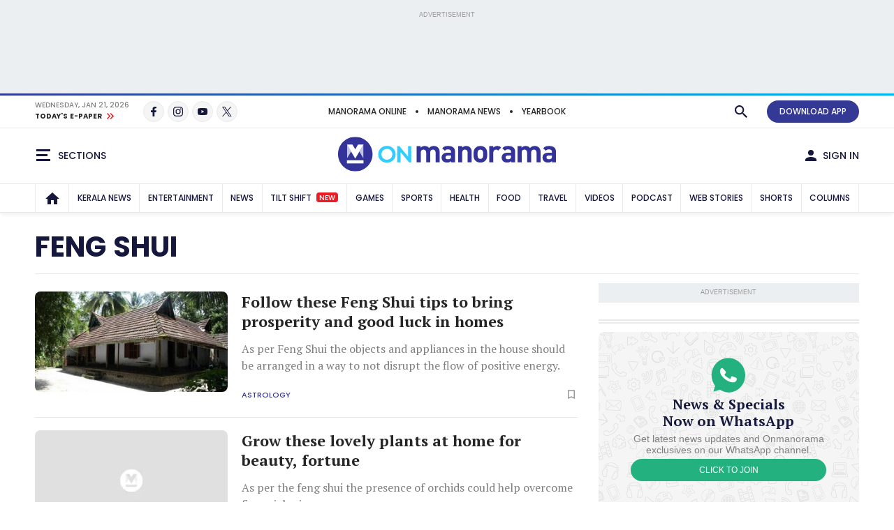

--- FILE ---
content_type: text/html;charset=utf-8
request_url: https://www.onmanorama.com/topic/general-topics/15/feng-shui.html
body_size: 30969
content:
<!-- SDI include (path: /content/mm/en/topic/general-topics/15/feng-shui/_jcr_content.premium.html, resourceType: revamp-mmonline/components/structure/mmotopicslandingpage) -->






<!DOCTYPE HTML>
<html lang="en">
    <head>


        
    



























    
        
<title>Feng Shui</title>


		
			<link rel="alternate" type="application/rss+xml"/>
		

<meta http-equiv="X-UA-Compatible" content="IE=edge"/>
<meta http-equiv="Content-Type" content="text/html; charset=UTF-8"/>


	<meta name="robots" content="index,archive,follow"/>

<meta name="viewport" content="width=device-width, initial-scale=1.0 user-scalable=yes"/>


	<meta name="description" content="Feng Shui"/>

<meta name="news_keywords"/>
<meta name="keywords"/>



	<meta property="og:title" content="Feng Shui"/>
	<meta name="twitter:title" content="Feng Shui"/>
	<meta property="og:site_name" content="Feng Shui"/>



	<meta property="og:description" content="Feng Shui"/>
	<meta name="twitter:description" content="Feng Shui"/>

<meta property="og:url" content="https://www.onmanorama.com/topic/general-topics/15/feng-shui.html"/>

<meta name="twitter:card" content="summary_large_image"/>



	
		<!-- SDI include (path: https://www.onmanorama.com/content/mm/en/_jcr_content/ca-seo-seoogtypetwitterdomain.seoOgTypeTwitterDomainAndImage.esi.html/revamp-base/components/content/common/meta/caconfig, resourceType: revamp-base/components/content/common/meta/caconfig) -->



	<meta property="og:image" content="https://img.onmanorama.com/content/dam/mm/en/revamp-logos/2024/onmanorama-logo.svg"/>
 	<meta name="twitter:image" content="https://img.onmanorama.com/content/dam/mm/en/revamp-logos/2024/onmanorama-logo.svg"/>
    
<meta name="twitter:site" content="@onmanorama"/>
 

	<meta property="og:type" content="website"/> 
	<meta property="og:image:width" content="1200"/>
	<meta property="og:image:height" content="630"/>



	
	

<meta name="twitter:url" content="https://www.onmanorama.com/topic/general-topics/15/feng-shui.html"/>

<link rel="canonical" href="https://www.onmanorama.com/topic/general-topics/15/feng-shui.html"/>


    

    
        



	<script>
// akam-sw.js install script version 1.3.6
"serviceWorker"in navigator&&"find"in[]&&function(){var e=new Promise(function(e){"complete"===document.readyState||!1?e():(window.addEventListener("load",function(){e()}),setTimeout(function(){"complete"!==document.readyState&&e()},1e4))}),n=window.akamServiceWorkerInvoked,r="1.3.6";if(n)aka3pmLog("akam-setup already invoked");else{window.akamServiceWorkerInvoked=!0,window.aka3pmLog=function(){window.akamServiceWorkerDebug&&console.log.apply(console,arguments)};function o(e){(window.BOOMR_mq=window.BOOMR_mq||[]).push(["addVar",{"sm.sw.s":e,"sm.sw.v":r}])}var i="/akam-sw.js",a=new Map;navigator.serviceWorker.addEventListener("message",function(e){var n,r,o=e.data;if(o.isAka3pm)if(o.command){var i=(n=o.command,(r=a.get(n))&&r.length>0?r.shift():null);i&&i(e.data.response)}else if(o.commandToClient)switch(o.commandToClient){case"enableDebug":window.akamServiceWorkerDebug||(window.akamServiceWorkerDebug=!0,aka3pmLog("Setup script debug enabled via service worker message"),v());break;case"boomerangMQ":o.payload&&(window.BOOMR_mq=window.BOOMR_mq||[]).push(o.payload)}aka3pmLog("akam-sw message: "+JSON.stringify(e.data))});var t=function(e){return new Promise(function(n){var r,o;r=e.command,o=n,a.has(r)||a.set(r,[]),a.get(r).push(o),navigator.serviceWorker.controller&&(e.isAka3pm=!0,navigator.serviceWorker.controller.postMessage(e))})},c=function(e){return t({command:"navTiming",navTiming:e})},s=null,m={},d=function(){var e=i;return s&&(e+="?othersw="+encodeURIComponent(s)),function(e,n){return new Promise(function(r,i){aka3pmLog("Registering service worker with URL: "+e),navigator.serviceWorker.register(e,n).then(function(e){aka3pmLog("ServiceWorker registration successful with scope: ",e.scope),r(e),o(1)}).catch(function(e){aka3pmLog("ServiceWorker registration failed: ",e),o(0),i(e)})})}(e,m)},g=navigator.serviceWorker.__proto__.register;if(navigator.serviceWorker.__proto__.register=function(n,r){return n.includes(i)?g.call(this,n,r):(aka3pmLog("Overriding registration of service worker for: "+n),s=new URL(n,window.location.href),m=r,navigator.serviceWorker.controller?new Promise(function(n,r){var o=navigator.serviceWorker.controller.scriptURL;if(o.includes(i)){var a=encodeURIComponent(s);o.includes(a)?(aka3pmLog("Cancelling registration as we already integrate other SW: "+s),navigator.serviceWorker.getRegistration().then(function(e){n(e)})):e.then(function(){aka3pmLog("Unregistering existing 3pm service worker"),navigator.serviceWorker.getRegistration().then(function(e){e.unregister().then(function(){return d()}).then(function(e){n(e)}).catch(function(e){r(e)})})})}else aka3pmLog("Cancelling registration as we already have akam-sw.js installed"),navigator.serviceWorker.getRegistration().then(function(e){n(e)})}):g.call(this,n,r))},navigator.serviceWorker.controller){var u=navigator.serviceWorker.controller.scriptURL;u.includes("/akam-sw.js")||u.includes("/akam-sw-preprod.js")||u.includes("/threepm-sw.js")||(aka3pmLog("Detected existing service worker. Removing and re-adding inside akam-sw.js"),s=new URL(u,window.location.href),e.then(function(){navigator.serviceWorker.getRegistration().then(function(e){m={scope:e.scope},e.unregister(),d()})}))}else e.then(function(){window.akamServiceWorkerPreprod&&(i="/akam-sw-preprod.js"),d()});if(window.performance){var w=window.performance.timing,l=w.responseEnd-w.responseStart;c(l)}e.then(function(){t({command:"pageLoad"})});var k=!1;function v(){window.akamServiceWorkerDebug&&!k&&(k=!0,aka3pmLog("Initializing debug functions at window scope"),window.aka3pmInjectSwPolicy=function(e){return t({command:"updatePolicy",policy:e})},window.aka3pmDisableInjectedPolicy=function(){return t({command:"disableInjectedPolicy"})},window.aka3pmDeleteInjectedPolicy=function(){return t({command:"deleteInjectedPolicy"})},window.aka3pmGetStateAsync=function(){return t({command:"getState"})},window.aka3pmDumpState=function(){aka3pmGetStateAsync().then(function(e){aka3pmLog(JSON.stringify(e,null,"\t"))})},window.aka3pmInjectTiming=function(e){return c(e)},window.aka3pmUpdatePolicyFromNetwork=function(){return t({command:"pullPolicyFromNetwork"})})}v()}}();</script>
<script type="application/ld+json">
           {
  "@type" : "CollectionPage",
  "@context" : "https://schema.org",
  "headline" : "Feng Shui",
  "description" : null,
  "url" : "/content/mm/en/topic/general-topics/15/feng-shui",
  "hasPart" : [ {
    "@type" : "NewsArticle",
    "@context" : "https://schema.org",
    "url" : "/lifestyle/astro/2021/01/03/feng-shui-tips-bring-prosperity-good-luck-homes.html",
    "headline" : "Follow these Feng Shui tips to bring prosperity and good luck in homes",
    "datePublished" : "2021-01-03T23:02:35+05:30",
    "dateModified" : "2021-08-05T01:18:44+05:30",
    "description" : "As per Feng Shui the objects and appliances in the house should be arranged in a way to not disrupt the flow of positive energy.",
    "mainEntityOfPage" : {
      "@type" : "WebPage",
      "@id" : "/content/mm/en/lifestyle/astro/2021/01/03/feng-shui-tips-bring-prosperity-good-luck-homes"
    },
    "publisher" : {
      "@type" : "Organization",
      "name" : "Onmanorama",
      "logo" : {
        "@type" : "ImageObject",
        "url" : "https://img.onmanorama.com/content/dam/mm/en/onm-newlogos/onmanorama-amp-logo.png",
        "width" : "600",
        "height" : "60"
      },
      "url" : "https://www.onmanorama.com"
    },
    "image" : {
      "@type" : "ImageObject",
      "url" : "https://img.onmanorama.com/content/dam/mm/en/lifestyle/astro/images/2021/1/3/fengshui-house-c.jpg",
      "width" : "1600",
      "height" : "900"
    },
    "author" : {
      "@type" : "Person",
      "name" : "Onmanorama Staff",
      "url" : null,
      "jobTitle" : null,
      "worksFor" : { }
    }
  }, {
    "@type" : "NewsArticle",
    "@context" : "https://schema.org",
    "url" : "/lifestyle/decor/2020/04/12/plants-at-home-for-beauty-fortune.html",
    "headline" : "Grow these lovely plants at home for beauty, fortune",
    "datePublished" : "2020-12-10T23:24:06+05:30",
    "dateModified" : "2020-04-12T19:25:40+05:30",
    "description" : "As per the feng shui the presence of orchids could help overcome financial crises.",
    "mainEntityOfPage" : {
      "@type" : "WebPage",
      "@id" : "/content/mm/en/lifestyle/decor/2020/04/12/plants-at-home-for-beauty-fortune"
    },
    "publisher" : {
      "@type" : "Organization",
      "name" : "Onmanorama",
      "logo" : {
        "@type" : "ImageObject",
        "url" : "https://img.onmanorama.com/content/dam/mm/en/onm-newlogos/onmanorama-amp-logo.png",
        "width" : "600",
        "height" : "60"
      },
      "url" : "https://www.onmanorama.com"
    },
    "image" : {
      "@type" : "ImageObject",
      "url" : null,
      "width" : "1600",
      "height" : "900"
    },
    "author" : {
      "@type" : "Person",
      "name" : "Onmanorama Staff",
      "url" : null,
      "jobTitle" : null,
      "worksFor" : { }
    }
  }, {
    "@type" : "NewsArticle",
    "@context" : "https://schema.org",
    "url" : "/lifestyle/astro/2020/01/31/wind-chimes-prosperity-avoid-wrong-spot.html",
    "headline" : "Wind chimes bring prosperity, but avoid fixing them on wrong spot",
    "datePublished" : "2020-12-10T22:37:53+05:30",
    "dateModified" : "2020-01-31T13:26:07+05:30",
    "description" : "As per feng shui, the guests whose arrival is accompanied by the sweet music from the chime would be conveyors of good luck.",
    "mainEntityOfPage" : {
      "@type" : "WebPage",
      "@id" : "/content/mm/en/lifestyle/astro/2020/01/31/wind-chimes-prosperity-avoid-wrong-spot"
    },
    "publisher" : {
      "@type" : "Organization",
      "name" : "Onmanorama",
      "logo" : {
        "@type" : "ImageObject",
        "url" : "https://img.onmanorama.com/content/dam/mm/en/onm-newlogos/onmanorama-amp-logo.png",
        "width" : "600",
        "height" : "60"
      },
      "url" : "https://www.onmanorama.com"
    },
    "image" : {
      "@type" : "ImageObject",
      "url" : "https://img.onmanorama.com/content/dam/mm/en/lifestyle/astro/images/2020/1/31/wind-chimes-c.jpg",
      "width" : "1600",
      "height" : "900"
    },
    "author" : {
      "@type" : "Person",
      "name" : "Onmanorama Staff",
      "url" : null,
      "jobTitle" : null,
      "worksFor" : { }
    }
  }, {
    "@type" : "NewsArticle",
    "@context" : "https://schema.org",
    "url" : "/lifestyle/astro/2019/03/29/chinese-coins-to-boost-your-wealth.html",
    "headline" : "Keep Chinese coins to boost your wealth",
    "datePublished" : "2020-12-10T22:34:01+05:30",
    "dateModified" : "2019-03-29T12:46:47+05:30",
    "description" : "Feng shui suggests that when these coins are offered as gifts on special occasions, both the giver and receiver will turn lucky.",
    "mainEntityOfPage" : {
      "@type" : "WebPage",
      "@id" : "/content/mm/en/lifestyle/astro/2019/03/29/chinese-coins-to-boost-your-wealth"
    },
    "publisher" : {
      "@type" : "Organization",
      "name" : "Onmanorama",
      "logo" : {
        "@type" : "ImageObject",
        "url" : "https://img.onmanorama.com/content/dam/mm/en/onm-newlogos/onmanorama-amp-logo.png",
        "width" : "600",
        "height" : "60"
      },
      "url" : "https://www.onmanorama.com"
    },
    "image" : {
      "@type" : "ImageObject",
      "url" : "https://img.onmanorama.com/content/dam/mm/en/lifestyle/astro/images/2019/3/29/chinese-coin.jpg",
      "width" : "1600",
      "height" : "900"
    },
    "author" : {
      "@type" : "Person",
      "name" : "Onmanorama Staff",
      "url" : null,
      "jobTitle" : null,
      "worksFor" : { }
    }
  } ]
}
     </script>


    







    
    
<link rel="preload" fetchpriority="high" as="image"/>

    

	


    
    

    <link rel="preconnect" href="https://fonts.googleapis.com">
<link rel="preconnect" href="https://fonts.gstatic.com" crossorigin>
<link rel="preload" href="https://fonts.googleapis.com/css2?family=PT+Serif:wght@400;700&family=Poppins:wght@500;700&display=swap" as="style" onload="this.onload=null;this.rel='stylesheet'">
<link rel="preload" href="https://fonts.googleapis.com/css2?family=Noto+Sans&family=Noto+Serif&display=swap&text=₹" as="style" onload="this.onload=null;this.rel='stylesheet'">
<noscript>
  <link href="https://fonts.googleapis.com/css2?family=PT+Serif:wght@400;700&family=Poppins:wght@500;700&display=swap" rel="stylesheet">
  <link href="https://fonts.googleapis.com/css2?family=Noto+Sans&family=Noto+Serif&display=swap&text=₹" rel="stylesheet">
</noscript>




<script>
const addLink = (etype) => {
    let foundClass = false;
    const className = etype.srcElement.className;
    if ((className === 'embed-url embed-url-no-touch')) {
        foundClass = true;
    }

    if (!foundClass) {
        const selection = window.getSelection();
        const pagelink = '&#x2E;&#x2E;&#x2E;<br/><br/> Read more at: ' + document.location.href;
        let limitData = selection;
        const limitDataValue = limitData.toString().substring(0, 100);
        const copytext = limitDataValue + pagelink;
        let newdiv = document.createElement('div');

        newdiv.style.position = 'absolute';
        newdiv.style.left = '-99999px';

        document.body.appendChild(newdiv);
        newdiv.innerHTML = copytext;
        selection.selectAllChildren(newdiv);

        window.setTimeout(() => {
            document.body.removeChild(newdiv);
        }, 100);
    }
}
document.addEventListener('copy', addLink);
</script>


    
    
    
    

    


    
    <!-- SDI include (path: https://www.onmanorama.com/conf/theme-onm/settings/wcm/templates/onm-topics-landing-page-template/_jcr_content/clientlibs.esi.html/revamp-base/components/content/revamp-page-clientlibs, resourceType: revamp-base/components/content/revamp-page-clientlibs) -->




	
 			 <link rel="stylesheet" href="https://css.onmanorama.com/etc.clientlibs/theme-onm/clientlibs/clientlib-onm-dependencies-common.ACSHASH7dd85ea1a3638062f3d00fe456927e67.css" type="text/css">
<link rel="stylesheet" href="https://css.onmanorama.com/etc.clientlibs/theme-onm/clientlibs/clientlib-onm-topics-main.ACSHASH12baddfe7472a400bd9a89d42f3b3b70.css" type="text/css">

   
   
   <script>
      const checkMCookie=c=>{const a=document.cookie.split(";");for(let b=0;b<a.length;b++)if(a[b].trim().startsWith(c+"\x3d"))return!0;return!1},setMCookie=(c,a,b)=>{const d=new Date;d.setTime(d.getTime()+864E5*b);b="expires\x3d"+d.toUTCString();document.cookie=c+"\x3d"+a+";"+b+";path\x3d/"},revampHeadCustomutils={TemplateFrameChange:function(c){let a=document.getElementsByClassName("mm-theme-frame");for(let b=0;b<a.length;b++)a[b].contentWindow.postMessage(c,"*"),a[b].onload=function(){this.contentWindow.postMessage(c,
"*")}},TemplateThemeChange:function(){let c=document.querySelector("input[name\x3d'theme']:checked")?document.querySelector("input[name\x3d'theme']:checked").value:void 0;c&&document.documentElement.setAttribute("class",c);document.querySelectorAll(".cmp-theme__label").forEach(a=>{a.addEventListener("click",function(){let b=a.querySelector("input[name\x3d'theme']:checked");b&&(b=b.value,localStorage.setItem("mm-theme",b),document.cookie="mm-theme\x3d"+b+";domain\x3d.manoramaonline.com;path\x3d/",
b==b&&(document.querySelector("input[name\x3d'theme'][value\x3d"+b+"]")?document.querySelector("input[name\x3d'theme'][value\x3d"+b+"]").setAttribute("checked","checked"):""),document.documentElement.setAttribute("class",b),b&&revampHeadCustomutils.TemplateFrameChange(b));revampHeadCustomutils.changeHeaderBackground()})})},checkSelectedTheme:function(){let c=localStorage.getItem("mm-theme");c?document.documentElement.setAttribute("class",c):document.documentElement.setAttribute("class","mm-light-theme");
c==c&&(document.querySelector("input[name\x3d'theme'][value\x3d"+c+"]")?document.querySelector("input[name\x3d'theme'][value\x3d"+c+"]").setAttribute("checked","checked"):"");revampHeadCustomutils.TemplateFrameChange(c)},observeElementIntersection:function(c,a,b){let d=new IntersectionObserver(f=>{f.forEach(e=>{e.isIntersecting&&(a(),b||d.unobserve(c))})},{root:null,rootMargin:`0px 0px ${`${1*window.innerHeight}px`} 0px`,threshold:0});return d},changeHeaderBackground:function(){const c=document.querySelector(".cmp-header__main");
if(c){var a=document.querySelector("html").classList.contains("mm-dark-theme");a=575>$(window).width()?a?"data-mobdark":"data-mob":a?"data-webdark":"data-web";if(a=c.getAttribute(a))c.style.backgroundImage=`url('${a}')`}},trackUserClickedContent:function(){function c(a,b){sessionStorage.setItem("clickedContent",JSON.stringify({frompagePath:window.location.href,frompageType:pageDl.pageType,fromchannel:pageDl.channelName,fromsectionName:pageDl.sectionName,fromsubsectionName:pageDl.subSectionName,fromComponent:a,
fromPosition:b}))}setTimeout(()=>{c(null,null)},3E3);(function(){const a=JSON.parse(sessionStorage.getItem("clickedContent"));if(a)for(const b in a)a.hasOwnProperty(b)&&(pageDl[b]=a[b])})();document.addEventListener("click",function(a){if(a.target.closest(".hamburgermenu")||a.target.closest(".main-nav__in")||a.target.closest(".cmp-channel-block__nav")){var b=a.target;a="";if(b.matches(".hamburgermenu .cmp-mega-menu__in a"))a="hamburger";else if(b.closest(".main-nav__in a")||b.closest(".cmp-channel-block__nav a"))a=
"topnav";c(a)}else if(a.target.closest(".cmp-story-list__item")&&(a=a.target.closest(".cmp-story-list__item"))){var d=a.closest(".cmp-story-list");let f=d.querySelectorAll(".cmp-story-list__item");if(d=d.closest(".listcontainer")){let e=d.querySelector(".cmp-section-title");e&&(b=(b=e.textContent.trim())?b:d.querySelector(".list-container-wrapper").id)}a=Array.from(f).indexOf(a)+1;c(b,a)}})}};
document.addEventListener("DOMContentLoaded",function(){revampHeadCustomutils.TemplateThemeChange();revampHeadCustomutils.checkSelectedTheme();revampHeadCustomutils.changeHeaderBackground();revampHeadCustomutils.trackUserClickedContent()});window.addEventListener("resize",function(c){revampHeadCustomutils.TemplateThemeChange();revampHeadCustomutils.checkSelectedTheme()});
   </script> 








    
    
    <script async src="https://js-mm.manoramaonline.com/etc.clientlibs/core/wcm/components/commons/datalayer/v1/clientlibs/core.wcm.components.commons.datalayer.v1.ACSHASH26e7b73e6dfd6225be931b9e9b1e405d.js"></script>




	<script>
      window.adobeDataLayer = window.datalayer || [];
      adobeDataLayer.push({
          page: JSON.parse("{\x22mmotopicslandingpage\u002D9c6656805d\x22:{\x22@type\x22:\x22revamp\u002Dmmonline\/components\/structure\/mmotopicslandingpage\x22,\x22repo:modifyDate\x22:\x222020\u002D12\u002D11T14:47:11Z\x22,\x22dc:title\x22:\x22Feng Shui\x22,\x22xdm:template\x22:\x22\/conf\/theme\u002Donm\/settings\/wcm\/templates\/onm\u002Dtopics\u002Dlanding\u002Dpage\u002Dtemplate\x22,\x22xdm:language\x22:\x22en\x22,\x22xdm:tags\x22:[\x22Feng Shui\x22],\x22repo:path\x22:\x22\/content\/mm\/en\/topic\/general\u002Dtopics\/15\/feng\u002Dshui.html\x22}}"),
          event:'cmp:show',
          eventInfo: {
              path: 'page.mmotopicslandingpage\u002D9c6656805d'
          }
      });
    </script>

    
    
    


	<script>
		var pageDl = {"pageType":"subsubsection","contentType":null,"articleType":null,"headline":null,"channelName":"topic","sectionName":"general-topics","subSectionName":"feng-shui","author":null,"createdDate":null,"lastModified":null,"articleWordCount":0,"imgCount":0,"ytVideoCount":0,"bcVideoCount":0,"articleTags":null,"articleId":null};
    </script>


    
    







	
	<!-- SDI include (path: https://www.onmanorama.com/content/mm/en/_jcr_content/ca-site-head.sitehead.esi.html/revamp-base/components/content/embededconfigurations/caconfig, resourceType: revamp-base/components/content/embededconfigurations/caconfig) -->


<!-- Varify.io ® code for Malayala Manorama--> <script>     window.varify = window.varify || {};     window.varify.iid = 5100; </script> <script src="https://app.varify.io/varify.js"></script> <style>     .mm-icon.mm-white-icon.mm-icon__obit {         background-image: url("https://img-mm.manoramaonline.com/content/dam/mm/mo/config-assets/obit-icon.svg");         background-size: 24px 24px;         background-position: 0 0;     }     .main-nav__a {         font-size: 0.75rem;         padding: 0px 6px;     }     .cmp-header__web-only-right .cmp-header__web-only-right-li .mm-btn--premium,     .cmp-header__top .cmp-premium-prmo .mm-btn--premium {         background-color: var(--brandPrimary-color);         border-color: var(--brandPrimary-color);         color: var(--white-color);     }     .mm-dark-theme .cmp-header__web-only-right .cmp-header__web-only-right-li .mm-btn--premium,     .mm-dark-theme .cmp-header__top .cmp-premium-prmo .mm-btn--premium {         color: #080927;     }     .cmp-header__top .cmp-premium-prmo,     .cmp-header__top .cmp-premium-prmo .fullwidth-bg {         background-color: var(--lightBlue-color);     } </style> <!-- Favicon --> <link rel="apple-touch-icon" sizes="57x57" href="https://img.onmanorama.com/content/dam/mm/en/config-assets/apple-icon-57x57.png"/> <link rel="apple-touch-icon" sizes="60x60" href="https://img.onmanorama.com/content/dam/mm/en/config-assets/apple-icon-60x60.png"/> <link rel="apple-touch-icon" sizes="72x72" href="https://img.onmanorama.com/content/dam/mm/en/config-assets/apple-icon-72x72.png"/> <link rel="apple-touch-icon" sizes="76x76" href="https://img.onmanorama.com/content/dam/mm/en/config-assets/apple-icon-76x76.png"/> <link rel="apple-touch-icon" sizes="114x114" href="https://img.onmanorama.com/content/dam/mm/en/config-assets/apple-icon-114x114.png"/> <link rel="apple-touch-icon" sizes="120x120" href="https://img.onmanorama.com/content/dam/mm/en/config-assets/apple-icon-120x120.png"/> <link rel="apple-touch-icon" sizes="144x144" href="https://img.onmanorama.com/content/dam/mm/en/config-assets/apple-icon-144x144.png"/> <link rel="apple-touch-icon" sizes="152x152" href="https://img.onmanorama.com/content/dam/mm/en/config-assets/apple-icon-152x152.png"/> <link rel="apple-touch-icon" sizes="180x180" href="https://img.onmanorama.com/content/dam/mm/en/config-assets/apple-icon-180x180.png"/> <link rel="icon" sizes="192x192" href="https://img.onmanorama.com/content/dam/mm/en/config-assets/mm-favicon.png"/> <link rel="icon" sizes="96x96" href="https://img.onmanorama.com/content/dam/mm/en/config-assets/favicon-96x96.png"/> <link rel="icon" sizes="32x32" href="https://img.onmanorama.com/content/dam/mm/en/config-assets/favicon-32x32.png"/> <link rel="icon" sizes="16x16" href="https://img.onmanorama.com/content/dam/mm/en/config-assets/favicon-16x16.png"/> <meta name="msapplication-TileColor" content="#333399"/> <meta name="msapplication-TileImage" content="https://img.onmanorama.com/content/dam/mm/en/config-assets/favicon-144x144.png"/> <meta name="theme-color" content="#333399"/> <link rel="manifest" href="/etc/designs/webpush/manifest.json"/> <!-- Adobe Datalayer Profile Data starts--> <script>     window.adobeDataLayer = window.adobeDataLayer || [];     let isUserLoggedIn = window.sessionStorage.getItem("userLoggedInFlag");     /*ev_profiledata cookie value set in evolok esi snippet*/ try {         var profileData = document.cookie.match("(^|[^;]+)\\s*ev_profiledata\\s*=\\s*([^;]+)");         profileData = profileData ? profileData.pop() : undefined;         if (profileData && profileData != "None") {             let event_name = isUserLoggedIn ? "user_details" : "login";             window.sessionStorage.setItem("userLoggedInFlag", true);             let profileDataObj = new Function("return " + profileData + ";")();             window.adobeDataLayer.push({                 event: event_name,                 user_id: profileDataObj.SubscriberID || "",                 gender: profileDataObj.gender || "",                 yob: new Date(profileDataObj.dob).getFullYear() || "",                 country: profileDataObj.address1_country || "",             });         } else {             if (isUserLoggedIn) {                 window.sessionStorage.removeItem("userLoggedInFlag");             }         }         pageDl["event"] = "page_view";         window.adobeDataLayer.push({ page: pageDl });     } catch (e) {         console.log("Exception while pushing data");     } </script> <!-- Adobe Datalayer Profile Data ends--><!-- Google Tag Manager --> <script>     (function (w, d, s, l, i) {         w[l] = w[l] || [];         w[l].push({ "gtm.start": new Date().getTime(), event: "gtm.js" });         var f = d.getElementsByTagName(s)[0],             j = d.createElement(s),             dl = l != "dataLayer" ? "&l=" + l : "";         j.async = true;         j.src = "https://www.googletagmanager.com/gtm.js?id=" + i + dl;         f.parentNode.insertBefore(j, f);     })(window, document, "script", "adobeDataLayer", "GTM-NXHGQQJ"); </script> <!-- End Google Tag Manager --><!-- SSO-Continue to sign in with Google --> <script src="https://accounts.google.com/gsi/client" async defer></script> <script>     const googleClientId = "563462285779-s04tadnub1fgf71fbdkg54upjc1ir6il.apps.googleusercontent.com"; </script> <!-- End SSO-Continue to sign in with Google --> <style>     .topHeader.premium-label {         display: none !important ;     }     .right-component-slot .xf:not(:last-child),     .right-component-slot > *:not(:last-child),     .right-component-slot > .cmp-container > div.xf.experiencefragment:not(:last-child),     .right-component-slot > div.xf.experiencefragment:not(:last-child) {         margin-bottom: 24px;         border-bottom-width: 6px;         border-bottom-style: double;         padding-bottom: 24px;         border-color: #e9e9e9;         border-color: var(--border-color);     } </style> <style>     @media (max-width: 728px) {         .mm-banner970-90-ad #slb1-ad,         .superleaderboard1 #slb1-ad {             min-height: 280px;             display: flex;             justify-content: center;             align-items: center;         }     }     @media (min-width: 729px) {         .mm-banner970-90-ad #slb1-ad,         .superleaderboard1 #slb1-ad {             min-height: 90px;         }     } </style> <style>     .topHeader.premium-label {         display: none !important ;     }     .comp-ad {         min-height: 250px !important;     }     .comp-ad [id*="dfp-ad-"],     [id*="dfp-ad-"] {         min-height: 250px;         display: flex;         align-items: center;         justify-content: center;     }     .comp-ad [id*="dfp-ad-"] > div,     [id*="dfp-ad-"] > div {         flex: 1 1 auto;     }     .comp-ad #dfp-ad-native1 {         min-height: 1px !important;     }     .breaking-story .comp-list--cards .item [id="dfp-ad-native1"] > div[id*="google_ads_"] {         margin-top: 0 !important;     }     .comp-ad > div {         width: 100%;         max-width: 100%;     }     .cmp-container .xf.experiencefragment:first-of-type ~ .xf.experiencefragment .big-story {         margin-top: 30px;     }     .comp-list--title .h2 {         text-transform: uppercase;     }     .item-content p {         line-height: normal;     } </style> <style>     @media (max-width: 728px) {         .mm-banner970-90-ad #slb1-ad,         .superleaderboard1 #slb1-ad {             min-height: 280px;             display: flex;             justify-content: center;             align-items: center;         }     }     @media (min-width: 729px) {         .mm-banner970-90-ad #slb1-ad,         .superleaderboard1 #slb1-ad {             min-height: 90px;         }     } </style> <style>     .topHeader.premium-label {         display: none !important ;     }     .comp-ad {         min-height: 250px !important;     }     .comp-ad [id*="dfp-ad-"],     [id*="dfp-ad-"] {         min-height: 250px;         display: flex;         align-items: center;         justify-content: center;     }     .comp-ad [id*="dfp-ad-"] > div,     [id*="dfp-ad-"] > div {         flex: 1 1 auto;     }     .comp-ad #dfp-ad-native1 {         min-height: 1px !important;     }     .breaking-story .comp-list--cards .item [id="dfp-ad-native1"] > div[id*="google_ads_"] {         margin-top: 0 !important;     }     .comp-ad > div {         width: 100%;         max-width: 100%;     }     .cmp-container .xf.experiencefragment:first-of-type ~ .xf.experiencefragment .big-story {         margin-top: 30px;     }     .comp-list--title .h2 {         text-transform: uppercase;     }     .item-content p {         line-height: normal;     } </style> <script>     var slb2DynamicAdScript = `<div class="advtBlock">               <div class="advtBlock__in"> <div class="advtBlock__title">ADVERTISEMENT</div> <div class="advtBlock__content"> <!-- /123148010/manoramaonline/in-feed-banner-ad --> <div id='slb2-ad'> </div> </div> </div> </div>`;     var defaultAdPos = 5; </script> <script>     var apiDomain = "https://api.onmanorama.com";     var imgDomain = "https://img.onmanorama.com"; </script> <link rel="preconnect" href="https://css.onmanorama.com/" crossorigin/> <link rel="preconnect" href="https://img.onmanorama.com/"/> <link rel="preconnect" href="https://js.onmanorama.com/"/> <style> .cmp-header__left, .cmp-header__right {   margin-top: 0px; }  </style>








	
	
		
		<!-- SDI include (path: https://www.onmanorama.com/content/mm/en/_jcr_content/ca-custom-head.head.esi.html/revamp-base/components/content/embededconfigurations/caconfig, resourceType: revamp-base/components/content/embededconfigurations/caconfig) -->


<!--Section ad-header--> <script>     var createAdUnit = (adType) => {         googletag.cmd.push(function () {             if (googleTagSlots && googleTagSlots[adType]) {                 let adDetails = googleTagSlots[adType];                 var adSlot = googletag                     .defineSlot(adDetails["adUnit"], adDetails["adSize"], adDetails["divId"])                     .setTargeting("position", adDetails["position"]);                 if (adDetails["sizeMapping"]) {                     adSlot.defineSizeMapping(adDetails["sizeMapping"]);                 }                 if (adDetails["programmatic"]) {                     adSlot.setTargeting("programmatic", adDetails["programmatic"]);                 }                 adSlot.addService(googletag.pubads()); 				googletag.display(adDetails["divId"]);              }         });     }; </script> <script>     function setContentCategory() {         var windowPath = window.location.pathname;         var metaKeywords = document_keywords();         windowPath = windowPath + "," + metaKeywords;         var allNodes = windowPath.split("/").join(",").split(",");         var finalPaths = [];         var str = "";         for (var i = 0; i < allNodes.length; i++) {             if (allNodes[i] != "") {                 if (alphanumeric(allNodes[i].trim())) {                     if (i <= 1) {                         if (allNodes[i].trim() == "" || str == "") {                             str = '"' + allNodes[i].trim() + '"';                         } else {                             str = str + ',"' + allNodes[i].trim() + '"';                         }                     } else {                         str = str + ',"' + allNodes[i].trim() + '"';                     }                     finalPaths.push(allNodes[i].trim());                 }             }         }         return finalPaths;     }     function document_keywords() {         var keywords = "";         var metas = document.getElementsByTagName("meta");         for (var x = 0, y = metas.length; x < y; x++) {             if (metas[x].name.toLowerCase() == "keywords") {                 keywords += metas[x].content;             }         }         return keywords != "" ? keywords : false;     }     k = document_keywords();     function isANumber(str) {         return !/\D/.test(str);     }     function alphanumeric(inputtxt) {         if (isANumber(inputtxt)) return false;         var letters = /^[0-9a-zA-Z\-\.\ ]+$/;         return inputtxt.match(letters);     } </script> <!--% Section tag %--> <!--% GAM HEADER TAG %--> <script type="text/javascript">     function querygam_preview(e) {         for (             var n, r = new RegExp("(?:\\?|&)" + e + "=(.*?)(?=&|$)", "gi"), c = [];             null != (n = r.exec(document.location.search));          )             c[c.length] = n[1];         return c;     }     var gam_preview_id = querygam_preview("gam_preview"); </script> <script async src="https://securepubads.g.doubleclick.net/tag/js/gpt.js"></script> <script>     var platform = "web";     if (         navigator.userAgent.match(/Android/i) ||         navigator.userAgent.match(/webOS/i) ||         navigator.userAgent.match(/iPhone/i) ||         navigator.userAgent.match(/iPad/i) ||         navigator.userAgent.match(/iPod/i) ||         navigator.userAgent.match(/BlackBerry/i) ||         navigator.userAgent.match(/Windows Phone/i)     ) {         platform = "mob";     }     window.googletag = window.googletag || { cmd: [] };     var googleTagSlots = {};     googletag.cmd.push(function () {         var mapping1 = googletag             .sizeMapping()             .addSize([1024, 0], [[970, 90], [970, 250], [728, 90], [728, 250], "fluid", [1, 1]])             .addSize([740, 0], [[728, 90], [728, 250], [336, 280], [300, 250], [320, 50], "fluid", [1, 1]])             .addSize([320, 0], [[320, 100], [320, 50], [300, 250], [300, 100], [300, 75], [300, 50], "fluid", [1, 1]])             .addSize([0, 0], [300, 250])             .build();         var mapping2 = googletag             .sizeMapping()             .addSize([1024, 0], [[468, 60], [320, 50], [300, 100], [300, 50], "fluid", [1, 1]])             .addSize([740, 0], [[468, 60], [320, 50], [300, 250], [300, 100], [300, 50], "fluid", [1, 1]])             .addSize([320, 0], [[336, 280], [320, 50], [300, 250], [300, 100], [300, 50], "fluid", [1, 1]])             .addSize([0, 0], [300, 250])             .build();         googleTagSlots = {             slb1: {                 adUnit: "/123148010/onmanorama/slb1",                 adSize: [                     [970, 90],                     [970, 250],                     [728, 90],                     [728, 250],                     [336, 280],                     [300, 250],                     [320, 50],                     [300, 250],                     [300, 100],                     [300, 75],                     [300, 50],                     "fluid",                 ],                 position: ["ATF"],                 divId: "slb1-ad",                 sizeMapping: mapping1,             },             slb2: {                 adUnit: "/123148010/onmanorama/slb2",                 adSize: [                     [468, 60],                     [336, 280],                     [300, 250],                     [320, 50],                     [300, 250],                     [300, 100],                     [300, 75],                     [300, 50],                     "fluid",                 ],                 position: ["BTF"],                 divId: "slb2-ad",                 sizeMapping: mapping2,             },             mpu1: {                 adUnit: "/123148010/onmanorama/mpu1",                 adSize: [[336, 280], [320, 50], [300, 250], [300, 100], [300, 50], [1, 1], "fluid"],                 position: ["ATF"],                 divId: "mpu1-ad",             },             mpu2: {                 adUnit: "/123148010/onmanorama/mpu2",                 adSize: [[336, 280], [320, 50], [300, 250], [300, 100], [300, 50], [1, 1], "fluid"],                 position: ["BTF"],                 divId: "mpu2-ad",             },             mpu3: {                 adUnit: "/123148010/onmanorama/mpu3",                 adSize: [[336, 280], [320, 50], [300, 250], [300, 100], [300, 50], [1, 1], "fluid"],                 position: ["BTF"],                 divId: "mpu3-ad",             },             mpu4: {                 adUnit: "/123148010/onmanorama/mpu4",                 adSize: [[336, 280], [320, 50], [300, 250], [300, 100], [300, 50], [1, 1], "fluid"],                 position: ["BTF"],                 divId: "mpu4-ad",             },             outofpage: {                 adUnit: "/123148010/onmanorama/outofpage",                 adSize: [[1, 1], "fluid"],                 position: ["ATF"],                 divId: "outofpage",             },         };         googletag.pubads().enableLazyLoad({ fetchMarginPercent: 100, renderMarginPercent: 100, mobileScaling: 1.0 });         void 0 != gam_preview_id &&             0 != gam_preview_id.length &&             googletag.pubads().setTargeting("gam_preview", [gam_preview_id]);         googletag.pubads().collapseEmptyDivs();         googletag.pubads().setTargeting("page", ["section"]);         googletag.pubads().setTargeting("platform", [platform]);         googletag.pubads().setTargeting("Content_Category", [setContentCategory()]);         googletag.pubads().enableVideoAds();         googletag.enableServices();     }); </script> <script type="application/ld+json">     {         "@context": "https://schema.org",         "@type": "NewsMediaOrganization",         "name": "Onmanorama",         "url": "https://www.onmanorama.com/",         "logo": "https://img-mm.manoramaonline.com/content/dam/mm/mo/revamp-logos/2023/manoramaonline-main-logo-web.svg",         "alternateName": "Manorama English",         "sameAs": [             "https://www.facebook.com/onmanorama",             "https://www.instagram.com/onmanorama/",             "https://www.youtube.com/channel/UCTxP9IWeAZdZEnelNEpoc9w",             "https://x.com/onmanorama"         ],         "contactPoint": [             {                 "@type": "ContactPoint",                 "telephone": "+91 481 2587244",                 "contactType": "customer service",                 "email": "customersupport@mm.co.in",                 "areaServed": "IN",                 "availableLanguage": ["en", "ml", "hi"]             }         ]     } </script>





	


    
        <script id="evolok-acd-details" type="application/json">
                   {
                        "authorization": "https://mmr.evolok.net/acd/api/3.0/authorize/json?brand=Manorama&lastModifiedDate=2020\u002D12\u002D11T20%3A17%3A11%2B0530&articleId=76msdgun25paqls4ekqd31soig&site=MMOnline&section=&category=&authors=&tags=Feng+Shui&contentType=&channel=web&publishDate=2025\u002D10\u002D13T15%3A32%3A40%2B0530&title=Feng+Shui&article_url=%2Fcontent%2Fmm%2Fen%2Ftopic%2Fgeneral\u002Dtopics%2F15%2Ffeng\u002Dshui&thumbnailImage=&vuukleId=%2Ffeng\u002Dshui&commentsEnabled=true"
                   }
         </script>
    

<script>(window.BOOMR_mq=window.BOOMR_mq||[]).push(["addVar",{"rua.upush":"false","rua.cpush":"false","rua.upre":"false","rua.cpre":"false","rua.uprl":"false","rua.cprl":"false","rua.cprf":"false","rua.trans":"","rua.cook":"false","rua.ims":"false","rua.ufprl":"false","rua.cfprl":"false","rua.isuxp":"false","rua.texp":"norulematch","rua.ceh":"false","rua.ueh":"false","rua.ieh.st":"0"}]);</script>
                              <script>!function(e){var n="https://s.go-mpulse.net/boomerang/";if("False"=="True")e.BOOMR_config=e.BOOMR_config||{},e.BOOMR_config.PageParams=e.BOOMR_config.PageParams||{},e.BOOMR_config.PageParams.pci=!0,n="https://s2.go-mpulse.net/boomerang/";if(window.BOOMR_API_key="J3MDQ-48JJW-ZLEFB-4N52D-G4L2D",function(){function e(){if(!o){var e=document.createElement("script");e.id="boomr-scr-as",e.src=window.BOOMR.url,e.async=!0,i.parentNode.appendChild(e),o=!0}}function t(e){o=!0;var n,t,a,r,d=document,O=window;if(window.BOOMR.snippetMethod=e?"if":"i",t=function(e,n){var t=d.createElement("script");t.id=n||"boomr-if-as",t.src=window.BOOMR.url,BOOMR_lstart=(new Date).getTime(),e=e||d.body,e.appendChild(t)},!window.addEventListener&&window.attachEvent&&navigator.userAgent.match(/MSIE [67]\./))return window.BOOMR.snippetMethod="s",void t(i.parentNode,"boomr-async");a=document.createElement("IFRAME"),a.src="about:blank",a.title="",a.role="presentation",a.loading="eager",r=(a.frameElement||a).style,r.width=0,r.height=0,r.border=0,r.display="none",i.parentNode.appendChild(a);try{O=a.contentWindow,d=O.document.open()}catch(_){n=document.domain,a.src="javascript:var d=document.open();d.domain='"+n+"';void(0);",O=a.contentWindow,d=O.document.open()}if(n)d._boomrl=function(){this.domain=n,t()},d.write("<bo"+"dy onload='document._boomrl();'>");else if(O._boomrl=function(){t()},O.addEventListener)O.addEventListener("load",O._boomrl,!1);else if(O.attachEvent)O.attachEvent("onload",O._boomrl);d.close()}function a(e){window.BOOMR_onload=e&&e.timeStamp||(new Date).getTime()}if(!window.BOOMR||!window.BOOMR.version&&!window.BOOMR.snippetExecuted){window.BOOMR=window.BOOMR||{},window.BOOMR.snippetStart=(new Date).getTime(),window.BOOMR.snippetExecuted=!0,window.BOOMR.snippetVersion=12,window.BOOMR.url=n+"J3MDQ-48JJW-ZLEFB-4N52D-G4L2D";var i=document.currentScript||document.getElementsByTagName("script")[0],o=!1,r=document.createElement("link");if(r.relList&&"function"==typeof r.relList.supports&&r.relList.supports("preload")&&"as"in r)window.BOOMR.snippetMethod="p",r.href=window.BOOMR.url,r.rel="preload",r.as="script",r.addEventListener("load",e),r.addEventListener("error",function(){t(!0)}),setTimeout(function(){if(!o)t(!0)},3e3),BOOMR_lstart=(new Date).getTime(),i.parentNode.appendChild(r);else t(!1);if(window.addEventListener)window.addEventListener("load",a,!1);else if(window.attachEvent)window.attachEvent("onload",a)}}(),"".length>0)if(e&&"performance"in e&&e.performance&&"function"==typeof e.performance.setResourceTimingBufferSize)e.performance.setResourceTimingBufferSize();!function(){if(BOOMR=e.BOOMR||{},BOOMR.plugins=BOOMR.plugins||{},!BOOMR.plugins.AK){var n=""=="true"?1:0,t="",a="p4aaaal7aaaac2lrfy4q-f-7a913e40a-clientnsv4-s.akamaihd.net",i="false"=="true"?2:1,o={"ak.v":"39","ak.cp":"87266","ak.ai":parseInt("304245",10),"ak.ol":"0","ak.cr":0,"ak.ipv":4,"ak.proto":"http/1.0","ak.rid":"2435607f","ak.r":47605,"ak.a2":n,"ak.m":"dsca","ak.n":"essl","ak.bpcip":"127.0.0.0","ak.cport":20480,"ak.gh":"23.45.126.206","ak.quicv":"","ak.tlsv":"UNKNOWN","ak.0rtt":"","ak.0rtt.ed":"","ak.csrc":"-","ak.acc":"","ak.t":"1769025081","ak.ak":"hOBiQwZUYzCg5VSAfCLimQ==gp2KmwgLR9c5O9CF33e3nODx22F68wtA98h/E58IDbHWP1ZKZGZfcIKyjxS7ffNgA/w9RkbZAl8ewkqDBuwLy85IpAfOqSGYdiFJKSybmoXa3bRm9TeL+yRoOn9qXAMISTDc1honro3ewHJ1m49WWM3L7EhWEzI0vtnhny1khkY1p04ficF0tsrA8UnKITTSiP7D5/uMgurIWCpxgGcmEwIqq/p3vUCDVhcwaCiBgTjFT3E/MgCnHOZzRz9VMXcqcZ9yY7ao4ZGX07iK156rxeo2v8ytAIFOTlPMftRURsjYHyi06JUaDdRCNfrLbdKe9+zcHAaGv8bdZJEdpIWHMnjPw6i60aTv5sKPBfASzs0wjcAD4x9Hmxbi5dVpytGuLcZkyHPIqXBRK38sWKmXUqrMAPeUOQBSbAubKt869Jo=","ak.pv":"171","ak.dpoabenc":"","ak.tf":i};if(""!==t)o["ak.ruds"]=t;var r={i:!1,av:function(n){var t="http.initiator";if(n&&(!n[t]||"spa_hard"===n[t]))o["ak.feo"]=void 0!==e.aFeoApplied?1:0,BOOMR.addVar(o)},rv:function(){var e=["ak.bpcip","ak.cport","ak.cr","ak.csrc","ak.gh","ak.ipv","ak.m","ak.n","ak.ol","ak.proto","ak.quicv","ak.tlsv","ak.0rtt","ak.0rtt.ed","ak.r","ak.acc","ak.t","ak.tf"];BOOMR.removeVar(e)}};BOOMR.plugins.AK={akVars:o,akDNSPreFetchDomain:a,init:function(){if(!r.i){var e=BOOMR.subscribe;e("before_beacon",r.av,null,null),e("onbeacon",r.rv,null,null),r.i=!0}return this},is_complete:function(){return!0}}}}()}(window);</script></head>
    <body class="mmotopicslandingpage topicslandingtemplate basetemplate revamp-page page basicpage" id="mmotopicslandingpage-9c6656805d" data-cmp-link-accessibility-enabled data-cmp-link-accessibility-text="opens in a new tab" data-cmp-data-layer-enabled>
        
        
            




            










<!-- SDI include (path: https://www.onmanorama.com/content/mm/en/_jcr_content/ca-site-head.sitebody.esi.html/revamp-base/components/content/embededconfigurations/caconfig, resourceType: revamp-base/components/content/embededconfigurations/caconfig) -->


<!-- Google Tag Manager (noscript) --> <noscript><iframe src="https://www.googletagmanager.com/ns.html?id=GTM-NXHGQQJ" height="0" width="0" style="display:none;visibility:hidden"></iframe></noscript> <!-- End Google Tag Manager (noscript) -->










	


	
		<!-- SDI include (path: https://www.onmanorama.com/content/mm/en/_jcr_content/ca-custom-head.body.esi.html/revamp-base/components/content/embededconfigurations/caconfig, resourceType: revamp-base/components/content/embededconfigurations/caconfig) -->












 









 

	
   
    
    
    <div id="container-6cdb955783" class="cmp-container">
        
        <div class="row-ctrl parsys mm-section-outer advtBlock">
<div class="container">
  <section class="section-wrapper">
        
            
    
    <div id="row-ctrl-4fab16baa9" class="row">
        
        <div class="col-ctrl parsys col-12">
<div class="mm-col-blk__in">
	
	    
    
    <div id="col-ctrl-3bb919b446">
        
        <div class="mmcontainer">


 

	
   
    
    
    <div id="container-5055ec9d74" class="cmp-container">
        
        
        
    </div>

	
 </div>
<div class="xf experiencefragment">


 


	
<div id="xf-68d5ba02b5" class="cmp-experiencefragment cmp-experiencefragment--section"><!-- SDI include (path: https://www.onmanorama.com/content/experience-fragments/revamp-onm/advertisement/section/slb1/_jcr_content.content.esi.html, resourceType: revamp-mmonline/components/structure/mmoxfpage) -->




 

	
   
    
    
    <div id="container-325f63641d" class="cmp-container">
        
        <div class="embed top-advt-block">
	
 
	
	
    	
			
				
    
    
        
            <div class="advtBlock">
                <div class="advtBlock__in">
                    <style>
	@media (max-width: 728px) {
		#slb1-ad {
			min-height: 280px;
			display: flex;
			justify-content: center;
			align-items: center;
		}
	}
</style>
<div class="advtBlock__title">ADVERTISEMENT</div>
<div class="advtBlock__content">
	<div id='slb1-ad'>
		<script>
			createAdUnit('slb1');
		</script>
	</div>
</div>
<script>
	googletag.cmd.push(function(){ 
		var anchorSlot =googletag.defineOutOfPageSlot('/123148010/onmanorama/anchor', googletag.enums.OutOfPageFormat.BOTTOM_ANCHOR);
		if (anchorSlot)
		{ 
			anchorSlot.setTargeting('position', ['anchor']).addService(googletag.pubads());
			googletag.display(anchorSlot);
			googletag.pubads().refresh([anchorSlot]);
		}
	});
</script>
<div id='outofpage'>
	<script> 
		createAdUnit('outofpage');
	</script>
</div>
<!-- Our Sites-->
<style>.cmp-header__left-li--services{display:none;}.cmp-header__left-li{border-right: none !important;} </style>
                </div>
            </div>
        
        
        
    

			
   		
   		
   		 
   		   
   		
   		
 	


</div>

        
    </div>

	
 </div>

    

</div>

        
    </div>

	
</div> 
</div>

        
    </div>

        
  </section>
</div></div>
<div class="xf experiencefragment">


 


	
<div id="xf-29eb18e17a" class="cmp-experiencefragment cmp-experiencefragment--header-experience-fragment"><!-- SDI include (path: https://www.onmanorama.com/content/experience-fragments/revamp-onm/header-experience-fragment/master/_jcr_content.content.esi.html, resourceType: revamp-mmonline/components/structure/mmoxfpage) -->




 

	
   
    
    
    <div id="container-9db2a1b93a" class="cmp-container">
        
        <div class="header"> 
 <header class="cmp-header">
    <div class="topline mm-gradient"></div>
    <div class="cmp-header__in">
      <div class=" cmp-header__top">
        <div class="container">
          <div class="cmp-premium-prmo cmp-header__mobile-only cmp-premium-prmo--color-4">
            <div class="cmp-premium-prmo__in d-flex justify-content-between align-items-center">
              

<div class="cmp-premium-prmo__left">
 <p class="cmp-premium-prmo__title"> Onmanorama Lite App</p>
 </div>
 <div class="cmp-premium-prmo__right">
<a id="subscribecta-05a0b3a40e-54967739" class="mm-btn mm-btn--primary" title="Download App" href="https://specials.onmanorama.com/2025/onmanorama-app/home.html" target="_blank">

    <span>Experience Now</span>
</a>
</div>

            </div>
            <div class="fullwidth-bg"></div>
          </div>
          <div class="cmp-header__web-only">
            <div class="cmp-header__web-only-content">
              <div class="cmp-header__web-only-left">
              <div class="cmp-header__time-slot">
                      
<div class="cmp-header__main-time">
   <p class="current-date"></p>
</div>

<div class="cmp-header__epaper-link">
   <a title="Today&#39;s E-paper" href="https://epaper.manoramaonline.com/" target="_blank"><span>Today&#39;s E-paper</span> <i class="mm-icon mm-red-icon mm-icon__double-arrow-sm"></i></a>
</div>

				  </div>
                <div class="cmp-social-media">
                  <div class="cmp-social-media__ul" data-placeholder-text="SocialMedia">




    
    
    <div class="cmp-social-media__li">

    <a class="cmp-social-media__a" title="Facebook" href="https://www.facebook.com/onmanorama/" target="_blank">
        
   <i class="mm-icon mm-icon__facebook"></i>

    </a>
</div>


    
    
    <div class="cmp-social-media__li">

    <a class="cmp-social-media__a" title="Instagram" href="https://www.instagram.com/onmanorama/" target="_blank">
        
   <i class="mm-icon mm-icon__instagram"></i>

    </a>
</div>


    
    
    <div class="cmp-social-media__li">

    <a class="cmp-social-media__a" title="Youtube" href="https://www.youtube.com/channel/UCTxP9IWeAZdZEnelNEpoc9w" target="_blank">
        
   <i class="mm-icon mm-icon__youtube"></i>

    </a>
</div>


    
    
    <div class="cmp-social-media__li">

    <a class="cmp-social-media__a" title="Twitter" href="https://x.com/Onmanorama" target="_blank">
        
   <i class="mm-icon mm-icon__twitter"></i>

    </a>
</div>


</div>
                </div>
                 </div>
                   <div class="cmp-header__web-only-middle"> 
                <div class="header__quick-links-block">
           
            <ul class="cmp-header__quick-links d-flex align-items-center justify-content-center">

                     




    
    
    <li class="cmp-header__quick-links-li">

        <a class="cmp-header__quick-links-a" title="MANORAMA ONLINE" href="https://www.manoramaonline.com" target="_blank">
            MANORAMA ONLINE
        </a>
        

</li>


    
    
    <li class="cmp-header__quick-links-li">

        <a class="cmp-header__quick-links-a" title="Manorama news" href="https://www.manoramanews.com" target="_blank">
            Manorama news
        </a>
        

</li>


    
    
    <li class="cmp-header__quick-links-li">

        <a class="cmp-header__quick-links-a" title="YEARBOOK" href="https://www.manoramayearbook.in" target="_blank">
            YEARBOOK
        </a>
        

</li>




            </ul>
            </div>
               </div>
              <div class="cmp-header__web-only-right">
                <ul class="cmp-header__web-only-right-ul">
                  <li class="cmp-header__web-only-right-li">
                    
<div>

<button class="cmp-header__nav-button cmp-header--search-click" title="Search"> <i class="mm-icon mm-icon__search"></i> </button>


  
  <div class="cmp-search-popup">
    <div class="cmp-search-popup__in">
      <div class="cmp-search-popup__close">
        <button class="cmp-search-popup__close-btn"> × </button>
      </div>
      <div class="cmp-search-popup__container">
      
<div data-cmp-dmimage="false" data-cmp-src="/content/dam/mm/en/logo/2026/onmlogo-light-mode.svg" data-cmp-hook-image="imageV3" class="cmp-search-popup__logo">
    <a data-cmp-clickable="false" href="https://www.onmanorama.com">
        <img src="https://img.onmanorama.com/content/dam/mm/en/logo/2026/onmlogo-light-mode.svg" class="image-light-theme" itemprop="contentUrl" width="272" height="24" alt="Onmanorama" title="Onmanorama"/>
         <img src="https://img.onmanorama.com/content/dam/mm/en/logo/2026/onmlogo-dark-mode.svg" class="image-dark-theme" itemprop="contentUrl" width="272" height="24" alt="Onmanorama" title="Onmanorama"/>
    </a>
    
    
</div>




    


        
        <div class="cmp-search-popup__filed-block">
          <div class="cmp-search-popup__input-wrp">
            <input type="text" class="cmp-search-popup__input" data-url="/searchresults.html?q=" placeholder="Search keywords, headlines, etc"/>
            <button class="cmp-search-popup__btn mm-btn--primary " id="searchBtn"><i class="mm-icon mm-white-icon mm-icon__search"></i> </button>
          </div>
          <div class="cmp-search-popup__switch-language">
            <label><input type="checkbox"/><span class="ml-font2 text-sub-color">മലയാളത്തിൽ ടൈപ്പ് ചെയ്യാൻ </span></label>
          </div>
        </div>
        <div class="cmp-search-popup__trending">
          <div class="cmp-search-popup__trnd-title">Trending Keywords</div>
          
<ul class="cmp-search-popup__trnd-ul">
    
        
<li class="cmp-search-popup__trnd-li"> 
    <a class="cmp-search-popup__trnd-a" href="https://www.onmanorama.com/news/kerala.html">Kerala</a>
 </li>


  
    
        
<li class="cmp-search-popup__trnd-li"> 
    <a class="cmp-search-popup__trnd-a" href="/topic/destination/4/india.html">India</a>
 </li>


  
    
        
<li class="cmp-search-popup__trnd-li"> 
    <a class="cmp-search-popup__trnd-a" href="/topic/general-topics/43/world.html">World</a>
 </li>


  </ul>

        </div>
      </div>
    </div>
    <div class="cmp-search-popup__line mm-gradient"></div>
  </div>
</div>

<div>
    
</div>
   
</li>
                  <li class="cmp-header__web-only-right-li">
                       

<a id="subscribecta-05a0b3a40e-67250015" class="mm-btn mm-btn--primary" title="Download App" href="https://specials.onmanorama.com/2025/onmanorama-app/home.html" target="_blank">

    <span>Download App</span>

</a>

    



                  </li>
                </ul>
              </div>
            </div>
          </div>
        </div>
      </div>
      <div class="cmp-header__main" style="background-image: url('')">
        <div class="container">
          
             <div class="cmp-header__main-in d-flex justify-content-between align-items-lg-center">
              <div class="cmp-header__left ">
				     <ul class="cmp-header__left-ul d-flex align-items-center justify-content-start">
                  <li class="cmp-header__left-li ">
					    <div class="cmp-header__section-nav-wrp">
                  <button class="cmp-header__section-nav" title="Sections"><i class="mm-icon mm-icon__menu"></i> <span class="cmp-header__section-nav-title">Sections</span></button>
                </div>
					</li>
				  </ul>

              </div>
             <div class="cmp-header__middle">
             <div class="cmp-header__logo-unit"> 
                <div class="cmp-header__logo">
                 
                    
<div data-cmp-src="/content/dam/mm/en/logo/2026/onmlogo-light-mode.svg" data-cmp-hook-image="imageV3" class="cmp-header__logo-web">
    <a href="https://www.onmanorama.com">
        <img src="https://img.onmanorama.com/content/dam/mm/en/logo/2026/onmlogo-light-mode.svg" class="cmp-header__logo-light-theme" itemprop="contentUrl" width="100%" height="100%" alt="Onmanorama" title="Onmanorama"/>
        <img src="https://img.onmanorama.com/content/dam/mm/en/logo/2026/onmlogo-dark-mode.svg" class="cmp-header__logo-dark-theme" itemprop="contentUrl" width="100%" height="100%" alt="Onmanorama" title="Onmanorama"/>
    </a>
</div>




    


                
                </div>
				 <div class="time-slot-outer">

					<div class="cmp-header__time-slot">
                      
<div class="cmp-header__main-time">
   <p class="current-date"></p>
</div>

<div class="cmp-header__epaper-link">
   <a title="Today&#39;s E-Paper" href="https://epaper.manoramaonline.com/" target="_blank"><span>Today&#39;s E-Paper</span> <i class="mm-icon mm-red-icon mm-icon__double-arrow-sm"></i></a>
</div>

				  </div>
                  </div>
					 </div>
			  </div>
              <div class="cmp-header__right ">
                <ul class="cmp-header__right-ul d-flex align-items-center justify-content-end">
                  <li class="cmp-header__right-li cmp-header__right-li--my-account">
                    <div class="cmp-login-block"> 
                     <div>
  
    <div class="cmp-login-block__before-login">
      <div class="cmp-login-block__before-head">
        <a href="javascript:void(0)" title="SIGN IN" data-utmsource="headersignin" target="_self" class="cmp-header__nav-button sign-in-button">
          <i class="mm-icon mm-icon__user"></i>
          <span class="cmp-login-block__before-text">SIGN IN</span>
        </a>
      </div>
    </div>
    <div class="cmp-login-block__after-login" style="display: none">
      <div class="cmp-login-block__after-head open-dropDown" data-target="myaccountDropdown">
        <div class="cmp-login-block__user-letter"></div>
        <span class="cmp-login-block__after-text">MY ACCOUNT</span> 
        <span class="cmp-login-block_arrow">
          <i class="mm-icon mm-icon__arrow-down"></i> 
        </span>
      </div>
      <div class="cmp-login-block__myaccount-dropdown mm-drop-down" data-id="myaccountDropdown">
        <div class="cmp-login-block__user-info">
          <div class="cmp-login-block__user-info-in">
            <div class="cmp-login-block__user-letter"></div>
            <div class="cmp-login-block__user-dispn"> <span class="cmp-login-block__intro-text">SIGNED IN AS</span>
              <p class="cmp-login-block__user-name"></p>
            </div>
          </div>
        </div>
        <div class="clearfix"></div>
        
          <ul class="cmp-login-block__ul">
            
              <li class="cmp-login-block__li">
                <a href="https://id.manoramaonline.com/changePassword" target="_self" class="cmp-login-block__link" title="Change Password">
                  Change Password
                </a>
              </li>
            
              <li class="cmp-login-block__li">
                <a href="/history.html" target="_self" class="cmp-login-block__link" title="History">
                  History
                </a>
              </li>
            
              <li class="cmp-login-block__li">
                <a href="/saved.html" target="_self" class="cmp-login-block__link" title="Saved Items">
                  Saved Items
                </a>
              </li>
            
            <li class="cmp-login-block__li">
              <a href="javascript:void(0)" class="cmp-login-block__link open-modal" data-target="signoutConfrm" title="Log Out">
                <i class="mm-icon mm-icon__logout"></i> Log Out
              </a>
            </li>
          </ul>
        
      </div>
    </div>
  
  
  <div>
    
</div>
</div>
<script>
  let signout = {
      signoutTitle: "SIGN OUT FROM ONMANORAMA ?",
      cancelText: "Cancel" ,
      signoutText: "Sign Out",
      signoutMsg: "<p>You can always sign back in at any time.<\/p>\r\n"
  };
  let saved = {
      savedPopupTitle: "Maximum limit reached!",
      savedCtaText: "Manage Saved Items",
      savedPopupDesc: "<p>You have reached the maximum number of saved items. Please remove some items.<\/p>\r\n",
      savedCtaRedirect: "\/saved.html",
      savedCtaTarget: "_self",
      maxSavedItems: "20",
  }
  document.addEventListener('DOMContentLoaded', function () {
    $('.cmp-modal-box--signoutConfrm .cmp-section-title').html(signout.signoutTitle);
    $('.signoutConfrm__btn-grp .cancel-button').html(signout.cancelText);
    $('.signoutConfrm__btn-grp .submit-button').html(signout.signoutText);
    $('.signoutConfrm__btn-grp .mm-btn--primary').prop('title', signout.cancelText);
    $('.signoutConfrm__btn-grp .sso-signout-button').prop('title', signout.signoutText);
    $('.cmp-modal-box--signoutConfrm .signoutConfrm__sub-text').html(signout.signoutMsg);
    $('.cmp-modal-box--save-article .cmp-section-title').html(saved.savedPopupTitle);
    $('.cmp-modal-box--save-article .signoutConfrm__sub-text').html(saved.savedPopupDesc);
    $('.cmp-modal-box--save-article .mm-btn--primary span').html(saved.savedCtaText);
    $('.cmp-modal-box--save-article .mm-btn--primary').prop('title',saved.savedCtaText);
    $('.cmp-modal-box--save-article .mm-btn--primary').prop('href',saved.savedCtaRedirect);
    $('.cmp-modal-box--save-article .mm-btn--primary').prop('target',saved.savedCtaTarget);
    $('.cmp-modal-box.cmp-modal-box--save-article').attr('data-maxitems',saved.maxSavedItems);
  });
</script>

                    </div>
                  </li>
                </ul>
              </div>
             </div>
        
        </div>
      </div>
	  <div class="main-nav-outer">
        <div class="container">
          <div class=" main-nav">
            <nav class="main-nav__in  fullwidth">
          



   <ul class="main-nav__ul">
   	   
   		 <li class="main-nav__li ">

    <a class="main-nav__a" title="Home" href="https://www.onmanorama.com">
    
    <span class="main-nav__homeicon"><i class="mm-icon mm-icon__home"></i></span> 
    
    </a>
    
    
    

    

    
</li>
	   
   		 <li class="main-nav__li main-nav__li--with-mega-menu">

    <a class="main-nav__a" title="KERALA NEWS" href="/news/kerala.html">
    
     
    
    
        KERALA NEWS
        
     
    </a>
    
    
    

    <div class="main-nav__mega-drop-down  main-nav__mega-drop-down-v4">
         <div class="main-nav__mega-drop-down-in">
            <div class="main-nav__mega-drop-down-content d-flex justify-content-between">
               <div class="main-nav__mega-drop-down-left">
                  <div class="main-nav__mega-drop-down-title-block">
                     <h3 class="main-nav__mega-drop-down-title">
                        <a title="KERALA NEWS" href="/news/kerala.html"> KERALA NEWS</a>
                     </h3>
                  </div>
				  <ul class="main-nav__mega-drop-down-ul">
				    
                    
    <li class="main-nav__mega-drop-down-li">
    	<a class="main-nav__mega-drop-down-a" title="THIRUVANANTHAPURAM" href="/topic/destination/8/thiruvananthapuram.html">
        
        THIRUVANANTHAPURAM
        
        </a></li>

                  
				    
                    
    <li class="main-nav__mega-drop-down-li">
    	<a class="main-nav__mega-drop-down-a" title="KOLLAM" href="/topic/destination/5/kollam.html">
        
        KOLLAM
        
        </a></li>

                  
				    
                    
    <li class="main-nav__mega-drop-down-li">
    	<a class="main-nav__mega-drop-down-a" title="PATHANAMTHITTA" href="/topic/destination/7/pathanamthitta.html">
        
        PATHANAMTHITTA
        
        </a></li>

                  
				    
                    
    <li class="main-nav__mega-drop-down-li">
    	<a class="main-nav__mega-drop-down-a" title="ALAPPUZHA" href="/topic/destination/1/alappuzha.html">
        
        ALAPPUZHA
        
        </a></li>

                  
				    
                    
    <li class="main-nav__mega-drop-down-li">
    	<a class="main-nav__mega-drop-down-a" title="KOTTAYAM" href="/topic/destination/5/kottayam.html">
        
        KOTTAYAM
        
        </a></li>

                  
				    
                    
    <li class="main-nav__mega-drop-down-li">
    	<a class="main-nav__mega-drop-down-a" title="IDUKKI" href="/topic/destination/4/idukki.html">
        
        IDUKKI
        
        </a></li>

                  
				    
                    
    <li class="main-nav__mega-drop-down-li">
    	<a class="main-nav__mega-drop-down-a" title="ERNAKULAM" href="/topic/destination/3/ernakulam.html">
        
        ERNAKULAM
        
        </a></li>

                  
				    
                    
    <li class="main-nav__mega-drop-down-li">
    	<a class="main-nav__mega-drop-down-a" title="THRISSUR" href="/topic/destination/8/thrissur.html">
        
        THRISSUR
        
        </a></li>

                  
				    
                    
    <li class="main-nav__mega-drop-down-li">
    	<a class="main-nav__mega-drop-down-a" title="PALAKKAD" href="/topic/destination/7/palakkad.html">
        
        PALAKKAD
        
        </a></li>

                  
				    
                    
    <li class="main-nav__mega-drop-down-li">
    	<a class="main-nav__mega-drop-down-a" title="MALAPPURAM" href="/topic/destination/5/malappuram.html">
        
        MALAPPURAM
        
        </a></li>

                  
				    
                    
    <li class="main-nav__mega-drop-down-li">
    	<a class="main-nav__mega-drop-down-a" title="KOZHIKODE" href="/topic/destination/5/kozhikode.html">
        
        KOZHIKODE
        
        </a></li>

                  
				    
                    
    <li class="main-nav__mega-drop-down-li">
    	<a class="main-nav__mega-drop-down-a" title="WAYANAD" href="/topic/destination/9/wayanad.html">
        
        WAYANAD
        
        </a></li>

                  
				    
                    
    <li class="main-nav__mega-drop-down-li">
    	<a class="main-nav__mega-drop-down-a" title="KANNUR" href="/topic/destination/4/kannur.html">
        
        KANNUR
        
        </a></li>

                  
				    
                    
    <li class="main-nav__mega-drop-down-li">
    	<a class="main-nav__mega-drop-down-a" title="KASARAGOD" href="/topic/destination/4/kasaragod.html">
        
        KASARAGOD
        
        </a></li>

                  </ul>
               </div>

           
                  <div class="main-nav__mega-drop-down-right">
                    <div class="navlist-load" data-navlist-url="/content/experience-fragments/revamp-onm/navigation-listing/kerala/master/_jcr_content/root/listcontainer.content.esi.html"></div>
                   </div>
            
            </div>
         </div>
         <div class="fullwidth-bg"></div>
      </div>

    
</li>
	   
   		 <li class="main-nav__li main-nav__li--with-mega-menu">

    <a class="main-nav__a" title="ENTERTAINMENT" href="/entertainment.html">
    
     
    
    
        ENTERTAINMENT
        
     
    </a>
    
    
    

    <div class="main-nav__mega-drop-down  main-nav__mega-drop-down-v2">
         <div class="main-nav__mega-drop-down-in">
            <div class="main-nav__mega-drop-down-content d-flex justify-content-between">
               <div class="main-nav__mega-drop-down-left">
                  <div class="main-nav__mega-drop-down-title-block">
                     <h3 class="main-nav__mega-drop-down-title">
                        <a title="ENTERTAINMENT" href="/entertainment.html"> ENTERTAINMENT</a>
                     </h3>
                  </div>
				  <ul class="main-nav__mega-drop-down-ul">
				    
                    
    <li class="main-nav__mega-drop-down-li">
    	<a class="main-nav__mega-drop-down-a" title="ENTERTAINMENT NEWS" href="/topic/general-topics/76/entertainment-news.html">
        
        ENTERTAINMENT NEWS
        
        </a></li>

                  
				    
                    
    <li class="main-nav__mega-drop-down-li">
    	<a class="main-nav__mega-drop-down-a" title="MOVIE REVIEW" href="/topic/general-topics/27/movie-review.html">
        
        MOVIE REVIEW
        
        </a></li>

                  
				    
                    
    <li class="main-nav__mega-drop-down-li">
    	<a class="main-nav__mega-drop-down-a" title="INTERVIEWS" href="/topic/general-topics/21/interviews.html">
        
        INTERVIEWS
        
        </a></li>

                  
				    
                    
    <li class="main-nav__mega-drop-down-li">
    	<a class="main-nav__mega-drop-down-a" title="MUSIC" href="/topic/general-topics/27/music.html">
        
        MUSIC
        
        </a></li>

                  
				    
                    
    <li class="main-nav__mega-drop-down-li">
    	<a class="main-nav__mega-drop-down-a" title="ART AND CULTURE" href="/topic/general-topics/4/art-and-culture.html">
        
        ART AND CULTURE
        
        </a></li>

                  
				    
                    
    <li class="main-nav__mega-drop-down-li">
    	<a class="main-nav__mega-drop-down-a" title="GOSSIP" href="/topic/general-topics/17/gossip.html">
        
        GOSSIP
        
        </a></li>

                  
				    
                    
    <li class="main-nav__mega-drop-down-li">
    	<a class="main-nav__mega-drop-down-a" title="VIDEOS" href="https://www.onmanorama.com/videos/entertainment.html">
        
        VIDEOS
        
        </a></li>

                  </ul>
               </div>

           
                  <div class="main-nav__mega-drop-down-right">
                    <div class="navlist-load" data-navlist-url="/content/experience-fragments/revamp-onm/navigation-listing/entertainment/master/_jcr_content/root/listcontainer_copy.content.esi.html"></div>
                   </div>
            
            </div>
         </div>
         <div class="fullwidth-bg"></div>
      </div>

    
</li>
	   
   		 <li class="main-nav__li main-nav__li--with-mega-menu">

    <a class="main-nav__a" title="NEWS" href="/news.html">
    
     
    
    
        NEWS
        
     
    </a>
    
    
    

    <div class="main-nav__mega-drop-down  main-nav__mega-drop-down-v2">
         <div class="main-nav__mega-drop-down-in">
            <div class="main-nav__mega-drop-down-content d-flex justify-content-between">
               <div class="main-nav__mega-drop-down-left">
                  <div class="main-nav__mega-drop-down-title-block">
                     <h3 class="main-nav__mega-drop-down-title">
                        <a title="NEWS" href="/news.html"> NEWS</a>
                     </h3>
                  </div>
				  <ul class="main-nav__mega-drop-down-ul">
				    
                    
    <li class="main-nav__mega-drop-down-li">
    	<a class="main-nav__mega-drop-down-a" title="INDIA" href="/topic/destination/4/india.html">
        
        INDIA
        
        </a></li>

                  
				    
                    
    <li class="main-nav__mega-drop-down-li">
    	<a class="main-nav__mega-drop-down-a" title="WORLD" href="/topic/general-topics/43/world.html">
        
        WORLD
        
        </a></li>

                  
				    
                    
    <li class="main-nav__mega-drop-down-li">
    	<a class="main-nav__mega-drop-down-a" title="BUSINESS" href="/topic/general-topics/7/business.html">
        
        BUSINESS
        
        </a></li>

                  
				    
                    
    <li class="main-nav__mega-drop-down-li">
    	<a class="main-nav__mega-drop-down-a" title="STARTUP" href="/topic/general-topics/38/startup.html">
        
        STARTUP
        
        </a></li>

                  
				    
                    
    <li class="main-nav__mega-drop-down-li">
    	<a class="main-nav__mega-drop-down-a" title="VIDEOS" href="https://www.onmanorama.com/videos/news.html">
        
        VIDEOS
        
        </a></li>

                  </ul>
               </div>

           
                  <div class="main-nav__mega-drop-down-right">
                    <div class="navlist-load" data-navlist-url="/content/experience-fragments/revamp-onm/navigation-listing/news/master/_jcr_content/root/listcontainer_copy.content.esi.html"></div>
                   </div>
            
            </div>
         </div>
         <div class="fullwidth-bg"></div>
      </div>

    
</li>
	   
   		 <li class="main-nav__li ">

    <a class="main-nav__a" title="TILT SHIFT" href="https://www.onmanorama.com/topic/general-topics/78/tilt-shift.html">
    
     
    
    
        TILT SHIFT
        <label class="cmp-stamp-label">New</label>
     
    </a>
    
    
    

    

    
</li>
	   
   		 <li class="main-nav__li ">

    <a class="main-nav__a" title="GAMES" href="https://www.onmanorama.com/games.html">
    
     
    
    
        GAMES
        
     
    </a>
    
    
    

    

    
</li>
	   
   		 <li class="main-nav__li main-nav__li--with-mega-menu">

    <a class="main-nav__a" title="SPORTS" href="/sports.html">
    
     
    
    
        SPORTS
        
     
    </a>
    
    
    

    <div class="main-nav__mega-drop-down  main-nav__mega-drop-down-v2">
         <div class="main-nav__mega-drop-down-in">
            <div class="main-nav__mega-drop-down-content d-flex justify-content-between">
               <div class="main-nav__mega-drop-down-left">
                  <div class="main-nav__mega-drop-down-title-block">
                     <h3 class="main-nav__mega-drop-down-title">
                        <a title="SPORTS" href="/sports.html"> SPORTS</a>
                     </h3>
                  </div>
				  <ul class="main-nav__mega-drop-down-ul">
				    
                    
    <li class="main-nav__mega-drop-down-li">
    	<a class="main-nav__mega-drop-down-a" title="CRICKET" href="/topic/general-topics/11/cricket.html">
        
        CRICKET
        
        </a></li>

                  
				    
                    
    <li class="main-nav__mega-drop-down-li">
    	<a class="main-nav__mega-drop-down-a" title="FOOTBALL" href="/topic/general-topics/16/football.html">
        
        FOOTBALL
        
        </a></li>

                  
				    
                    
    <li class="main-nav__mega-drop-down-li">
    	<a class="main-nav__mega-drop-down-a" title="TENNIS" href="/topic/general-topics/40/tennis.html">
        
        TENNIS
        
        </a></li>

                  
				    
                    
    <li class="main-nav__mega-drop-down-li">
    	<a class="main-nav__mega-drop-down-a" title="OTHER SPORTS" href="/topic/general-topics/76/other-sports.html">
        
        OTHER SPORTS
        
        </a></li>

                  
				    
                    
    <li class="main-nav__mega-drop-down-li">
    	<a class="main-nav__mega-drop-down-a" title="VANTAGE POINT" href="/topic/general-topics/76/vantage-point.html">
        
        VANTAGE POINT
        
        </a></li>

                  </ul>
               </div>

           
                  <div class="main-nav__mega-drop-down-right">
                    <div class="navlist-load" data-navlist-url="/content/experience-fragments/revamp-onm/navigation-listing/sports/master/_jcr_content/root/listcontainer_copy.content.esi.html"></div>
                   </div>
            
            </div>
         </div>
         <div class="fullwidth-bg"></div>
      </div>

    
</li>
	   
   		 <li class="main-nav__li main-nav__li--with-mega-menu">

    <a class="main-nav__a" title="Health" href="/health.html">
    
     
    
    
        Health
        
     
    </a>
    
    
    

    <div class="main-nav__mega-drop-down  ">
         <div class="main-nav__mega-drop-down-in">
            <div class="main-nav__mega-drop-down-content d-flex justify-content-between">
               <div class="main-nav__mega-drop-down-left">
                  <div class="main-nav__mega-drop-down-title-block">
                     <h3 class="main-nav__mega-drop-down-title">
                        <a title="Health" href="/health.html"> Health</a>
                     </h3>
                  </div>
				  <ul class="main-nav__mega-drop-down-ul">
				    
                    
    <li class="main-nav__mega-drop-down-li">
    	<a class="main-nav__mega-drop-down-a" title="HEALTHCARE" href="/topic/general-topics/18/healthcare.html">
        
        HEALTHCARE
        
        </a></li>

                  
				    
                    
    <li class="main-nav__mega-drop-down-li">
    	<a class="main-nav__mega-drop-down-a" title="DIET" href="/topic/general-topics/12/diet.html">
        
        DIET
        
        </a></li>

                  
				    
                    
    <li class="main-nav__mega-drop-down-li">
    	<a class="main-nav__mega-drop-down-a" title="NUTRITION" href="/topic/recipe/2/nutrition.html">
        
        NUTRITION
        
        </a></li>

                  
				    
                    
    <li class="main-nav__mega-drop-down-li">
    	<a class="main-nav__mega-drop-down-a" title="FITNESS" href="/topic/general-topics/16/fitness.html">
        
        FITNESS
        
        </a></li>

                  
				    
                    
    <li class="main-nav__mega-drop-down-li">
    	<a class="main-nav__mega-drop-down-a" title="MENTAL HEALTH" href="/topic/general-topics/26/mental-health.html">
        
        MENTAL HEALTH
        
        </a></li>

                  </ul>
               </div>

           
                  <div class="main-nav__mega-drop-down-right">
                    
                   </div>
            
            </div>
         </div>
         <div class="fullwidth-bg"></div>
      </div>

    
</li>
	   
   		 <li class="main-nav__li main-nav__li--with-mega-menu">

    <a class="main-nav__a" title="FOOD" href="/food.html">
    
     
    
    
        FOOD
        
     
    </a>
    
    
    

    <div class="main-nav__mega-drop-down  main-nav__mega-drop-down-v2">
         <div class="main-nav__mega-drop-down-in">
            <div class="main-nav__mega-drop-down-content d-flex justify-content-between">
               <div class="main-nav__mega-drop-down-left">
                  <div class="main-nav__mega-drop-down-title-block">
                     <h3 class="main-nav__mega-drop-down-title">
                        <a title="FOOD" href="/food.html"> FOOD</a>
                     </h3>
                  </div>
				  <ul class="main-nav__mega-drop-down-ul">
				    
                    
    <li class="main-nav__mega-drop-down-li">
    	<a class="main-nav__mega-drop-down-a" title="RECIPE" href="/topic/recipe/3/recipe.html">
        
        RECIPE
        
        </a></li>

                  
				    
                    
    <li class="main-nav__mega-drop-down-li">
    	<a class="main-nav__mega-drop-down-a" title="CUISINE CORNER" href="/topic/recipe/8/cuisine-corner.html">
        
        CUISINE CORNER
        
        </a></li>

                  
				    
                    
    <li class="main-nav__mega-drop-down-li">
    	<a class="main-nav__mega-drop-down-a" title="MRS KM MATHEW" href="/topic/person/29/mrs-km-mathew.html">
        
        MRS KM MATHEW
        
        </a></li>

                  
				    
                    
    <li class="main-nav__mega-drop-down-li">
    	<a class="main-nav__mega-drop-down-a" title="HOW-TO" href="/topic/recipe/8/how-to.html">
        
        HOW-TO
        
        </a></li>

                  
				    
                    
    <li class="main-nav__mega-drop-down-li">
    	<a class="main-nav__mega-drop-down-a" title="VIDEOS" href="https://www.onmanorama.com/videos/food.html">
        
        VIDEOS
        
        </a></li>

                  </ul>
               </div>

           
                  <div class="main-nav__mega-drop-down-right">
                    <div class="navlist-load" data-navlist-url="/content/experience-fragments/revamp-onm/navigation-listing/food/master/_jcr_content/root/listcontainer_copy.content.esi.html"></div>
                   </div>
            
            </div>
         </div>
         <div class="fullwidth-bg"></div>
      </div>

    
</li>
	   
   		 <li class="main-nav__li main-nav__li--with-mega-menu">

    <a class="main-nav__a" title="TRAVEL" href="/travel.html">
    
     
    
    
        TRAVEL
        
     
    </a>
    
    
    

    <div class="main-nav__mega-drop-down  main-nav__mega-drop-down-v2">
         <div class="main-nav__mega-drop-down-in">
            <div class="main-nav__mega-drop-down-content d-flex justify-content-between">
               <div class="main-nav__mega-drop-down-left">
                  <div class="main-nav__mega-drop-down-title-block">
                     <h3 class="main-nav__mega-drop-down-title">
                        <a title="TRAVEL" href="/travel.html"> TRAVEL</a>
                     </h3>
                  </div>
				  <ul class="main-nav__mega-drop-down-ul">
				    
                    
    <li class="main-nav__mega-drop-down-li">
    	<a class="main-nav__mega-drop-down-a" title="KERALA DESTINATIONS" href="/topic/destination/3/kerala-destinations.html">
        
        KERALA DESTINATIONS
        
        </a></li>

                  
				    
                    
    <li class="main-nav__mega-drop-down-li">
    	<a class="main-nav__mega-drop-down-a" title="BEYOND KERALA" href="/topic/destination/4/beyond-kerala.html">
        
        BEYOND KERALA
        
        </a></li>

                  
				    
                    
    <li class="main-nav__mega-drop-down-li">
    	<a class="main-nav__mega-drop-down-a" title="TRAVEL" href="/topic/general-topics/41/travel.html">
        
        TRAVEL
        
        </a></li>

                  
				    
                    
    <li class="main-nav__mega-drop-down-li">
    	<a class="main-nav__mega-drop-down-a" title="ALIEN ON A SHOESTRING" href="/topic/general-topics/77/alien-on-a-shoestring.html">
        
        ALIEN ON A SHOESTRING
        
        </a></li>

                  
				    
                    
    <li class="main-nav__mega-drop-down-li">
    	<a class="main-nav__mega-drop-down-a" title="CELEBRITY TRAVEL" href="/topic/general-topics/8/celebrity-travel.html">
        
        CELEBRITY TRAVEL
        
        </a></li>

                  
				    
                    
    <li class="main-nav__mega-drop-down-li">
    	<a class="main-nav__mega-drop-down-a" title="VIDEOS" href="https://www.onmanorama.com/videos/travel.html">
        
        VIDEOS
        
        </a></li>

                  </ul>
               </div>

           
                  <div class="main-nav__mega-drop-down-right">
                    <div class="navlist-load" data-navlist-url="/content/experience-fragments/revamp-onm/navigation-listing/travel/master/_jcr_content/root/listcontainer_copy.content.esi.html"></div>
                   </div>
            
            </div>
         </div>
         <div class="fullwidth-bg"></div>
      </div>

    
</li>
	   
   		 <li class="main-nav__li ">

    <a class="main-nav__a" title="VIDEOS" href="https://www.onmanorama.com/videos.html">
    
     
    
    
        VIDEOS
        
     
    </a>
    
    
    

    

    
</li>
	   
   		 <li class="main-nav__li ">

    <a class="main-nav__a" title="PODCAST" href="https://www.onmanorama.com/podcast.html">
    
     
    
    
        PODCAST
        
     
    </a>
    
    
    

    

    
</li>
	   
   		 <li class="main-nav__li ">

    <a class="main-nav__a" title="WEB STORIES" href="/web-stories.html">
    
     
    
    
        WEB STORIES
        
     
    </a>
    
    
    

    

    
</li>
	   
   		 <li class="main-nav__li ">

    <a class="main-nav__a" title="SHORTS" href="/shortz.html">
    
     
    
    
        SHORTS
        
     
    </a>
    
    
    

    

    
</li>
	   
   		 <li class="main-nav__li main-nav__li--with-mega-menu">

    <a class="main-nav__a" title="COLUMNS" href="/topic/general-topics/29/opinions.html">
    
     
    
    
        COLUMNS
        
     
    </a>
    
    
    

    <div class="main-nav__mega-drop-down  main-nav__mega-drop-down-v1">
         <div class="main-nav__mega-drop-down-in">
            <div class="main-nav__mega-drop-down-content d-flex justify-content-between">
               <div class="main-nav__mega-drop-down-left">
                  <div class="main-nav__mega-drop-down-title-block">
                     <h3 class="main-nav__mega-drop-down-title">
                        <a title="COLUMNS" href="/topic/general-topics/29/opinions.html"> COLUMNS</a>
                     </h3>
                  </div>
				  <ul class="main-nav__mega-drop-down-ul">
				    
                    
    <li class="main-nav__mega-drop-down-li">
    	<a class="main-nav__mega-drop-down-a" title="ALIEN ON A SHOESTRING" href="/topic/general-topics/77/alien-on-a-shoestring.html">
        
        ALIEN ON A SHOESTRING
        
        </a></li>

                  
				    
                    
    <li class="main-nav__mega-drop-down-li">
    	<a class="main-nav__mega-drop-down-a" title="Nomadic Insights" href="/topic/general-topics/77/nomadic-insights.html">
        
        Nomadic Insights
        
        </a></li>

                  
				    
                    
    <li class="main-nav__mega-drop-down-li">
    	<a class="main-nav__mega-drop-down-a" title="KERALASPORA" href="/topic/general-topics/76/keralaspora.html">
        
        KERALASPORA
        
        </a></li>

                  
				    
                    
    <li class="main-nav__mega-drop-down-li">
    	<a class="main-nav__mega-drop-down-a" title="VANTAGE POINT" href="/topic/general-topics/76/vantage-point.html">
        
        VANTAGE POINT
        
        </a></li>

                  
				    
                    
    <li class="main-nav__mega-drop-down-li">
    	<a class="main-nav__mega-drop-down-a" title="Tilt Shift" href="/topic/general-topics/78/tilt-shift.html">
        
        Tilt Shift
        
        </a></li>

                  </ul>
               </div>

           
                  <div class="main-nav__mega-drop-down-right">
                    <div class="navlist-load" data-navlist-url="/content/experience-fragments/revamp-onm/navigation-listing/keralaspora/master/_jcr_content/root/listcontainer_copy_c.content.esi.html"></div>
                   </div>
            
            </div>
         </div>
         <div class="fullwidth-bg"></div>
      </div>

    
</li>
	   

         <li class="main-nav__li main-nav__li--sub-nav">
     		 <a class="main-nav__a more-dots-a" title=""> <i class="mm-icon mm-gray-icon mm-icon__more-horizontal"></i></a>
     			 <div class="main-nav__sub-menu">
        			 <div class="main-nav__sub-menu-in">
           				 <ul class="main-nav__subnav-ul">
            			 </ul>
        			 </div>
         		     <div class="fullwidth-bg"></div>
                 </div>
         </li>
     </ul>


    



            </nav>
            <div class="main-nav__one-time-arrow main-nav--arrow-click"> <i class="mm-icon mm-icon__arrow-left-lg"></i> </div>
          </div>
        </div>
      </div>


    </div>
  </header>
</div>
<div class="xf experiencefragment">


 


	
<div id="xf-4bac663473" class="cmp-experiencefragment cmp-experiencefragment--header-experience-fragment"><!-- SDI include (path: https://www.onmanorama.com/content/experience-fragments/revamp-onm/header-experience-fragment/hamburger/_jcr_content.content.esi.html, resourceType: revamp-mmonline/components/structure/mmoxfpage) -->
<div class="xf-cont-lazy cont-onclick" data-lazy-url="https://www.onmanorama.com/content/experience-fragments/revamp-onm/header-experience-fragment/hamburger/_jcr_content.content.esi.html" ></div></div>

    

</div>

        
    </div>

	
 </div>

    

</div>
<div class="mmcontainer">


 

	
   
    
    
    <div id="container-5d8c922150" class="cmp-container">
        
        <div class="row-ctrl parsys mm-section-outer">
<div class="container">
  <section class="section-wrapper">
        
            
    
    <div id="row-ctrl-fd2193ffa4" class="row">
        
        <div class="col-ctrl parsys col-12">
<div class="mm-col-blk__in">
	
	    
    
    <div id="col-ctrl-369b0eddc2">
        
        <div class="mmcontainer">


 

	
   
    
    
    <div id="container-09af4ff437" class="cmp-container">
        
        <div class="breadcrumb">








    

    <div class="cmp-sectionpage-header">
        <div class="cmp-sectionpage-header__top" id="breadcrumb-225dca4c49" aria-label="Breadcrumb" data-cmp-data-layer="{&#34;breadcrumb-225dca4c49&#34;:{&#34;@type&#34;:&#34;revamp-mmonline/components/content/breadcrumb&#34;,&#34;repo:modifyDate&#34;:&#34;2024-11-06T11:01:03Z&#34;}}">
            <div class="cmp-sectionpage-header__top-in">
                <div class="cmp-sectionpage-header__top-left">
                    <div class="cmp-sectionpage-header__title-block">
                        
                        
                        
							
                        
                        
                        
                            
    
    <h1 class="cmp-sectionpage-header__title">
        <span class="cmp-sectionpage-header__title-text">
        	Feng Shui        
        </span>        
    </h1>

                             



                        
                        
                        
                         
                        
                    </div>
                </div>
                
                
                
                
                

                
            </div>
            
        </div>
        
            
                <div>

  
    
  
  
    

</div>
            
        
        
         
        

    </div>
    
    
    


</div>

        
    </div>

	
 </div>
<div class="col-ctrl parsys">
<div class="mm-col-blk__in">
	
	    
    
    <div id="col-ctrl-10399031af">
        
        
        
    </div>

	
</div> 
</div>

        
    </div>

	
</div> 
</div>

        
    </div>

        
  </section>
</div></div>
<div class="row-ctrl parsys mm-section-outer mm-section-outer--fullwidth">
<div class="container">
  <section class="section-wrapper">
        
            
    
    <div id="row-ctrl-3cece59873" class="row">
        
        <div class="col-ctrl parsys col-12">
<div class="mm-col-blk__in">
	
	    
    
    <div id="col-ctrl-c61ae5ed64">
        
        <div class="col-ctrl parsys">
<div class="mm-col-blk__in">
	
	    
    
    <div id="col-ctrl-aef3af1dbd">
        
        
        
    </div>

	
</div> 
</div>

        
    </div>

	
</div> 
</div>

        
    </div>

        
  </section>
</div></div>
<div class="row-ctrl parsys mm-section-outer">
<div class="container">
  <section class="section-wrapper">
        
            
    
    <div id="row-ctrl-6ecc9659d9" class="row">
        
        <div class="col-ctrl parsys col-12">
<div class="mm-col-blk__in">
	
	    
    
    <div id="col-ctrl-ffbd50e441">
        
        <div class="mmcontainer">


 

	
   
    
    
    <div id="container-a57f900200" class="cmp-container">
        
        
        
    </div>

	
 </div>

        
    </div>

	
</div> 
</div>

        
    </div>

        
  </section>
</div></div>
<div class="row-ctrl parsys mm-section-outer">
<div class="container">
  <section class="section-wrapper">
        
            
    
    <div id="row-ctrl-779d5276f9" class="row">
        
        <div class="col-ctrl parsys col-12 col-lg-7 col-xl-8 mm-col-blk-1">
<div class="mm-col-blk__in">
	
	    
    
    <div id="col-ctrl-ac73fa230c">
        
        <div class="mmcontainer">


 

	
   
    
    
    <div id="container-f010401d00" class="cmp-container">
        
        <div class="listcontainer container responsivegrid"><!-- SDI include (path: https://www.onmanorama.com/content/mm/en/topic/general-topics/15/feng-shui/_jcr_content/root/container/row_ctrl_905593628/col_ctrl/container/listcontainer.esi.html, resourceType: mmadmin/components/content/global/lists/listcontainer) -->




     
      
	 
     <div id="topiclanding" class="list-container-wrapper " data-refreshUrl=" ">
          
          
   
   

      
		
      

			

				

				

				

			 
			 
             
              
             
			
			
            
			
			 
             
			
			
			
             
			 
			
             
			  
              
			  
			 
			 
			
			
			
			  
             
             
			 
             
			 
				 
   
   
      
   
    <div class="mm-col-blk__in">
	     <div class="result-nav topic-nav">
	     	<div class="cmp-resulttab-block__nav">
				<ul class="cmp-resulttab-block__nav-ul" data-authorLandingPage="/content/mm/mo/authorlanding?author=" data-imageDomain="img.onmanorama.com" data-api="api.onmanorama.com" data-tagresult="Onmanorama:topic/general-topics/15/feng-shui" data-variant="topiclanding" data-defaultImage="/content/dam/mm/en/default-images/default-image.jpg" data-genericList="{
  &#34;All Stories&#34; : &#34;all|all&#34;,
  &#34;Videos&#34; : &#34;video|/conf/theme-onm/settings/wcm/templates/video-article-page-template&#34;,
  &#34;Photos&#34; : &#34;photo|photo&#34;
}">
			
			</ul>
		     </div>	
	     </div>
	     
	          
		     
             
              
		     <div class="story-col-list-section">
		     	 
















  

	
	
	 
	
		
		 
        
         


			     <ul class="cmp-story-list">
			      	 
			         
   
    

		
	
	
	
     	
	    
     	  
       		  
              
              
         
          
          

             
 
  

		<li class="cmp-story-list__item" data-timestamp="1609695155679">

      		
	 		
       

            <div class="cmp-story-list__item-in" data-itemid="678kk7o5p5r11nv5serkl76f04">
                
                
                
                
                <div class="cmp-story-list__content">
             
                	
                 
                 	
				
					  

					  
                     	
	 			 	 	
                    <h2 class="cmp-story-list__title">
                        <a class="cmp-story-list__title-link" href="/lifestyle/astro/2021/01/03/feng-shui-tips-bring-prosperity-good-luck-homes.html" title="Follow these Feng Shui tips to bring prosperity and good luck in homes">
	 						    

                            
                            
                            
                            	Follow these Feng Shui tips to bring prosperity and good luck in homes
                        </a>
                    </h2>
                	
                      
                    
					  
	 			 	  	
	


                    
                      
	 			 	  
	<p class="cmp-story-list__dispn">
		<a href="/lifestyle/astro/2021/01/03/feng-shui-tips-bring-prosperity-good-luck-homes.html">
			As per Feng Shui the objects and appliances in the house should be arranged in a way to not disrupt the flow of positive energy.
		</a>
	</p>

					
					  
	 			 	  		
	
 
					
                      
	 			 	  
  
    

                    
                      
	 			 	  	
	

                    
					  
	 			 	     
   <div class="cmp-story-list__content-bottom">
                       
					<div class="cmp-story-list__content-btm-left">
							<a class="cmp-story-list__pretitle" href="/topic/general-topics/4/astrology.html" title="Astrology">
								   Astrology
								</a> 
						</div>
	
	                 <div class="cmp-story-list__content-btm-right">
						<ul class="cmp-story-list__controls">
							<li class="cmp-story-list__control-li">
								<button class="cmp-story-list__control-btn" title="">
									<i class="mm-icon mm-gray-icon mm-icon__listen"></i>
								</button>
							</li>
					
							<li class="cmp-story-list__control-li">
								<button class="cmp-story-list__control-btn cmp-save__btn" title="">
									<i class="mm-icon mm-gray-icon mm-icon__bookmark-sm"></i>
								</button>
							</li>
						</ul>
					</div>
   </div>
   

	 			 	  
                      
	 			 	  
	


                      
	 			 	  		
		
		

                </div>





				
				
	 					
                




   					
	 			         
          
         



					
				
	 						
				 




				
	 			
	
	<figure class="cmp-story-list__image-block ">
			
				<a class="cmp-story-list__image-link" href="/lifestyle/astro/2021/01/03/feng-shui-tips-bring-prosperity-good-luck-homes.html" title="Follow these Feng Shui tips to bring prosperity and good luck in homes">
				
					 
	 				 		
			 
				
					
					
				
					
			    

					
				 	<img alt="Follow these Feng Shui tips to bring prosperity and good luck in homes" title="Follow these Feng Shui tips to bring prosperity and good luck in homes" class="cmp-story-list__img lazyload" src="https://img.onmanorama.com/content/dam/mm/en/default-images/default-image.jpg?w=315&h=164" data-websrc="https://img.onmanorama.com/content/dam/mm/en/lifestyle/astro/images/2021/1/3/fengshui-house-c.jpg?w=315&amp;h=164" data-mobsrc="https://img.onmanorama.com/content/dam/mm/en/lifestyle/astro/images/2021/1/3/fengshui-house-c.jpg?crop=fc&amp;w=100&amp;h=100" data-tabsrc="https://img.onmanorama.com/content/dam/mm/en/lifestyle/astro/images/2021/1/3/fengshui-house-c.jpg?crop=fc&amp;w=100&amp;h=100"/> 
				 
					  
				 
				 </a> 
				 
				 

				
			
				
			
				
	
	</figure>

	 		 
            </div>

        </li>
		

    

		
	
	
	
     	
	    
     	  
       		  
              
              
         
          
          

             
 
  

		<li class="cmp-story-list__item" data-timestamp="1607622846626">

      		
	 		
       

            <div class="cmp-story-list__item-in" data-itemid="769oa736msptqq8htmjb3iq4nf">
                
                
                
                
                <div class="cmp-story-list__content">
             
                	
                 
                 	
				
					  

					  
                     	
	 			 	 	
                    <h2 class="cmp-story-list__title">
                        <a class="cmp-story-list__title-link" href="/lifestyle/decor/2020/04/12/plants-at-home-for-beauty-fortune.html" title="Grow these lovely plants at home for beauty, fortune">
	 						    

                            
                            
                            
                            	Grow these lovely plants at home for beauty, fortune
                        </a>
                    </h2>
                	
                      
                    
					  
	 			 	  	
	


                    
                      
	 			 	  
	<p class="cmp-story-list__dispn">
		<a href="/lifestyle/decor/2020/04/12/plants-at-home-for-beauty-fortune.html">
			As per the feng shui the presence of orchids could help overcome financial crises.
		</a>
	</p>

					
					  
	 			 	  		
	
 
					
                      
	 			 	  
  
    

                    
                      
	 			 	  	
	

                    
					  
	 			 	     
   <div class="cmp-story-list__content-bottom">
                       
					<div class="cmp-story-list__content-btm-left">
							<a class="cmp-story-list__pretitle" href="/lifestyle/decor.html" title="Decor">
								   Decor
								</a> 
						</div>
	
	                 <div class="cmp-story-list__content-btm-right">
						<ul class="cmp-story-list__controls">
							<li class="cmp-story-list__control-li">
								<button class="cmp-story-list__control-btn" title="">
									<i class="mm-icon mm-gray-icon mm-icon__listen"></i>
								</button>
							</li>
					
							<li class="cmp-story-list__control-li">
								<button class="cmp-story-list__control-btn cmp-save__btn" title="">
									<i class="mm-icon mm-gray-icon mm-icon__bookmark-sm"></i>
								</button>
							</li>
						</ul>
					</div>
   </div>
   

	 			 	  
                      
	 			 	  
	


                      
	 			 	  		
		
		

                </div>





				
				
	 					
                




   					
	 			         
          
         



					
				
	 						
				 




				
	 			
	
	<figure class="cmp-story-list__image-block ">
			
				<a class="cmp-story-list__image-link" href="/lifestyle/decor/2020/04/12/plants-at-home-for-beauty-fortune.html" title="Grow these lovely plants at home for beauty, fortune">
				
					 
	 				 		
			 
				
					
					
				
					
			    

					
				 	<img alt="Grow these lovely plants at home for beauty, fortune" title="Grow these lovely plants at home for beauty, fortune" class="cmp-story-list__img lazyload" src="https://img.onmanorama.com/content/dam/mm/en/default-images/default-image.jpg?w=315&h=164"/> 
				 
					  
				 
				 </a> 
				 
				 

				
			
				
			
				
	
	</figure>

	 		 
            </div>

        </li>
		

    

		
	
	
	
     	
	    
     	  
       		  
              
              
         
          
          

             
 
  

		<li class="cmp-story-list__item" data-timestamp="1607620073761">

      		
	 		
       

            <div class="cmp-story-list__item-in" data-itemid="2bl80nfthm2rrcsrmj2sum8ohu">
                
                
                
                
                <div class="cmp-story-list__content">
             
                	
                 
                 	
				
					  

					  
                     	
	 			 	 	
                    <h2 class="cmp-story-list__title">
                        <a class="cmp-story-list__title-link" href="/lifestyle/astro/2020/01/31/wind-chimes-prosperity-avoid-wrong-spot.html" title="Wind chimes bring prosperity, but avoid fixing them on wrong spot">
	 						    

                            
                            
                            
                            	Wind chimes bring prosperity, but avoid fixing them on wrong spot
                        </a>
                    </h2>
                	
                      
                    
					  
	 			 	  	
	


                    
                      
	 			 	  
	<p class="cmp-story-list__dispn">
		<a href="/lifestyle/astro/2020/01/31/wind-chimes-prosperity-avoid-wrong-spot.html">
			As per feng shui, the guests whose arrival is accompanied by the sweet music from the chime would be conveyors of good luck.
		</a>
	</p>

					
					  
	 			 	  		
	
 
					
                      
	 			 	  
  
    

                    
                      
	 			 	  	
	

                    
					  
	 			 	     
   <div class="cmp-story-list__content-bottom">
                       
					<div class="cmp-story-list__content-btm-left">
							<a class="cmp-story-list__pretitle" href="/lifestyle/astro.html" title="Astro">
								   Astro
								</a> 
						</div>
	
	                 <div class="cmp-story-list__content-btm-right">
						<ul class="cmp-story-list__controls">
							<li class="cmp-story-list__control-li">
								<button class="cmp-story-list__control-btn" title="">
									<i class="mm-icon mm-gray-icon mm-icon__listen"></i>
								</button>
							</li>
					
							<li class="cmp-story-list__control-li">
								<button class="cmp-story-list__control-btn cmp-save__btn" title="">
									<i class="mm-icon mm-gray-icon mm-icon__bookmark-sm"></i>
								</button>
							</li>
						</ul>
					</div>
   </div>
   

	 			 	  
                      
	 			 	  
	


                      
	 			 	  		
		
		

                </div>





				
				
	 					
                




   					
	 			         
          
         



					
				
	 						
				 




				
	 			
	
	<figure class="cmp-story-list__image-block ">
			
				<a class="cmp-story-list__image-link" href="/lifestyle/astro/2020/01/31/wind-chimes-prosperity-avoid-wrong-spot.html" title="Wind chimes bring prosperity, but avoid fixing them on wrong spot">
				
					 
	 				 		
			 
				
					
					
				
					
			    

					
				 	<img alt="Wind chimes bring prosperity, but avoid fixing them on wrong spot" title="Wind chimes bring prosperity, but avoid fixing them on wrong spot" class="cmp-story-list__img lazyload" src="https://img.onmanorama.com/content/dam/mm/en/default-images/default-image.jpg?w=315&h=164" data-websrc="https://img.onmanorama.com/content/dam/mm/en/lifestyle/astro/images/2020/1/31/wind-chimes-c.jpg?w=315&amp;h=164" data-mobsrc="https://img.onmanorama.com/content/dam/mm/en/lifestyle/astro/images/2020/1/31/wind-chimes-c.jpg?crop=fc&amp;w=100&amp;h=100" data-tabsrc="https://img.onmanorama.com/content/dam/mm/en/lifestyle/astro/images/2020/1/31/wind-chimes-c.jpg?crop=fc&amp;w=100&amp;h=100"/> 
				 
					  
				 
				 </a> 
				 
				 

				
			
				
			
				
	
	</figure>

	 		 
            </div>

        </li>
		

    

		
	
	
	
     	
	    
     	  
       		  
              
              
         
          
          

             
 
  

		<li class="cmp-story-list__item" data-timestamp="1607619841648">

      		
	 		
       

            <div class="cmp-story-list__item-in" data-itemid="4ufdu2n131ka7u496sdrb679uu">
                
                
                
                
                <div class="cmp-story-list__content">
             
                	
                 
                 	
				
					  

					  
                     	
	 			 	 	
                    <h2 class="cmp-story-list__title">
                        <a class="cmp-story-list__title-link" href="/lifestyle/astro/2019/03/29/chinese-coins-to-boost-your-wealth.html" title="Keep Chinese coins to boost your wealth">
	 						    

                            
                            
                            
                            	Keep Chinese coins to boost your wealth
                        </a>
                    </h2>
                	
                      
                    
					  
	 			 	  	
	


                    
                      
	 			 	  
	<p class="cmp-story-list__dispn">
		<a href="/lifestyle/astro/2019/03/29/chinese-coins-to-boost-your-wealth.html">
			Feng shui suggests that when these coins are offered as gifts on special occasions, both the giver and receiver will turn lucky.
		</a>
	</p>

					
					  
	 			 	  		
	
 
					
                      
	 			 	  
  
    

                    
                      
	 			 	  	
	

                    
					  
	 			 	     
   <div class="cmp-story-list__content-bottom">
                       
					<div class="cmp-story-list__content-btm-left">
							<a class="cmp-story-list__pretitle" href="/lifestyle/astro.html" title="Astro">
								   Astro
								</a> 
						</div>
	
	                 <div class="cmp-story-list__content-btm-right">
						<ul class="cmp-story-list__controls">
							<li class="cmp-story-list__control-li">
								<button class="cmp-story-list__control-btn" title="">
									<i class="mm-icon mm-gray-icon mm-icon__listen"></i>
								</button>
							</li>
					
							<li class="cmp-story-list__control-li">
								<button class="cmp-story-list__control-btn cmp-save__btn" title="">
									<i class="mm-icon mm-gray-icon mm-icon__bookmark-sm"></i>
								</button>
							</li>
						</ul>
					</div>
   </div>
   

	 			 	  
                      
	 			 	  
	


                      
	 			 	  		
		
		

                </div>





				
				
	 					
                




   					
	 			         
          
         



					
				
	 						
				 




				
	 			
	
	<figure class="cmp-story-list__image-block ">
			
				<a class="cmp-story-list__image-link" href="/lifestyle/astro/2019/03/29/chinese-coins-to-boost-your-wealth.html" title="Keep Chinese coins to boost your wealth">
				
					 
	 				 		
			 
				
					
					
				
					
			    

					
				 	<img alt="Keep Chinese coins to boost your wealth" title="Keep Chinese coins to boost your wealth" class="cmp-story-list__img lazyload" src="https://img.onmanorama.com/content/dam/mm/en/default-images/default-image.jpg?w=315&h=164" data-websrc="https://img.onmanorama.com/content/dam/mm/en/lifestyle/astro/images/2019/3/29/chinese-coin.jpg?w=315&amp;h=164" data-mobsrc="https://img.onmanorama.com/content/dam/mm/en/lifestyle/astro/images/2019/3/29/chinese-coin.jpg?crop=fc&amp;w=100&amp;h=100" data-tabsrc="https://img.onmanorama.com/content/dam/mm/en/lifestyle/astro/images/2019/3/29/chinese-coin.jpg?crop=fc&amp;w=100&amp;h=100"/> 
				 
					  
				 
				 </a> 
				 
				 

				
			
				
			
				
	
	</figure>

	 		 
            </div>

        </li>
		

    
		
			     </ul>
		     </div>
		     <div class="pagination-block mm-section-gap">
		     	<div class="cmp-pagination">
		     		<div class="cmp-pagination__info">
		     			
		                <p class="cmp-story-sort__count">Results 1-4</p>
		     		</div>
		     		<div class="cmp-pagination__controls d-flex align-items-center justify-content-center" data-total="4" data-perpage="10">
		            </div>
		     	</div>
		     </div>
	     
	      	
     </div>	

			 
			 
			 
			 
			 
			  	 
			 
			 
			 

             
             
              
             
             
			 
			 

             

			 

			 
			 
			 
			 
			 
			  
			  
             
			 
			 
             
		     
			 
             
             
			 
		     
			  
		     
		     

		     
			 

      
		
        
    
<script src="https://js-mm.manoramaonline.com/etc.clientlibs/mmadmin/components/content/global/lists/listcontainer/clientlibs/pagination.ACSHASH6d97a9479ac181f146fc83b8a59a57bd.js"></script>



       

	   
   
    
 
   

     </div>
</div>

        
    </div>

	
 </div>

        
    </div>

	
</div> 
</div>
<div class="col-ctrl parsys col-12 col-lg-5 col-xl-4 mm-col-blk-2 right-component-slot">
<div class="mm-col-blk__in">
	
	    
    
    <div id="col-ctrl-e2a98d7928">
        
        <div class="mmcontainer">


 

	
   
    
    
    <div id="container-16ad6d2ae8" class="cmp-container">
        
        <div class="embed">
	
 
	
	
    	
			
				
    
    
        
            <div class="advtBlock">
                <div class="advtBlock__in">
                    <div class="advtBlock__title">ADVERTISEMENT</div>
<div class="advtBlock__content">
	<div id='mpu1-ad'>
		<script>
			createAdUnit('mpu1'); 
		</script>
	</div>
</div>
                </div>
            </div>
        
        
        
    

			
   		
   		
   		 
   		   
   		
   		
 	


</div>
<div class="embed">
	
 
	
	
    	
   		
			
				
				   
						  
	<div class="cmp-embedded-code">
    	<div class="cmp-embedded-code__inner">
    		<style>
@media all and (min-width: 992px) { 
    .cmp-mm-whats-app-subscriber{
    min-height: 250px;
    }
        }
:root {
--body-bg: #fff;
--white-color: #fff;
--black-color: #000;
--yellow-color: #fbd537;
--black-color-gradient: 0, 0, 0;
--title-color: #15173D;
--dark-blue-color: #15173D;
--text-color: #262626;
--secondaryText-color: #7f7f7f;
--border-color: #E9E9E9;
--cardBox-color: #F5F5F5;
--cardBox-color-gradient: 245, 245, 245;
--brandRed-color: #EC1C24;
--lightRed-color: #FFF8F8;
--brandPrimary-color: #333994;
--brandPrimary-top-color: #fff;
--brandBlue-color: #00B8F1;
--lightBlue-color: #F2FBFF;
--premium-color: #FFCA05;
--lightPremium-color: #FFF8E0;
--adBg-color: #ECEFF1;
--banner-color1: #E0F5FD;
--banner-color2: #FFF8E0;
--banner-color3: #FFEAED;
--banner-color4: #E9EBF6;
--breakingnews-bg: #FDECED;
--breakingnews-text-color: #410000;
--gray9-color: #999;
--rose-color: #ED396C;
--green-color: #8DC541;
--dark-green-color: #177f02;
--orange-color: #F39200;
--quickdoc-color: #114dba;
--spl-heighlight-color-1: #eed9ec;
--spl-heighlight-border-color-1: #930074;
--spl-heighlight-color-2: #eaeed3;
--spl-heighlight-border-color-2: #919b58;
--spl-heighlight-color-3: #d9ecf0;
--spl-heighlight-border-color-3: #099bbe;
--article-size-1: 1090px;
--article-size-2: 1150px;
--form-border: #dae3e6;
--caption-color: #474B71;
--green-dark:#4EB273
}
.mm-dark-theme {
--body-bg: #181818;
--white-color: #fff;
--black-color: #000;
--title-color: #E0E0E0;
--dark-blue-color: #070707;
--text-color: #E0E0E0;
--secondaryText-color: #aaa;
--border-color: #262626;
--cardBox-color: #242424;
--cardBox-color-gradient: 36, 26, 36;
--brandRed-color: #EC1C24;
--lightRed-color: #242424;
--brandPrimary-color: #A3ABDB;
--brandPrimary-top-color: #080927;
--brandBlue-color: #7DD6F5;
--lightBlue-color: #242424;
--premium-color: #FFCA05;
--lightPremium-color: #242424;
--adBg-color: #070707;
--banner-color1: #1C2C31;
--banner-color2: #332d19;
--banner-color3: #311D1D;
--banner-color4: #1B1C2A;
--breakingnews-bg: #FDECED;
--breakingnews-text-color: #410000;
--rose-color: #C85878;
--green-color: #708D49;
--orange-color: #C88D34;
--quickdoc-color: #114dba;
--spl-heighlight-color-1: #2e222d;
--spl-heighlight-border-color-1: #5f034c;
--spl-heighlight-color-2: #1f220c;
--spl-heighlight-border-color-2: #4f5916;
--spl-heighlight-color-3: #0f2428;
--spl-heighlight-border-color-3: #157188;
--form-border: #3f3f3f;
--caption-color: #999
}
.mm-sepia-theme {
--body-bg: #F4ECD8;
--white-color: #fff;
--black-color: #000;
--title-color: #444542;
--dark-blue-color: #353546;
--text-color: #444542;
--secondaryText-color: #5F605C;
--border-color: #E7D9C3;
--cardBox-color: #E7D9C3;
--cardBox-color-gradient: 231, 217, 195;
--brandRed-color: #DA2235;
--lightRed-color: #E7D9C3;
--brandPrimary-color: #443674;
--brandPrimary-top-color: #fff;
--brandBlue-color: #5399B5;
--lightBlue-color: #E7D9C3;
--premium-color: #FFCA05;
--lightPremium-color: #E7D9C3;
--adBg-color: #F6F0E0;
--banner-color1: #d5e6dd;
--banner-color2: #E3D9B2;
--banner-color3: #E1CACA;
--banner-color4: #CACCD2;
--breakingnews-bg: #FDECED;
--breakingnews-text-color: #410000;
--rose-color: #ED396C;
--green-color: #8DC541;
--orange-color: #F39200;
--quickdoc-color: #114dba;
--spl-heighlight-color-1: #f2e4e0;
--spl-heighlight-border-color-1: #cd8eb0;
--spl-heighlight-color-2: #eeedd5;
--spl-heighlight-border-color-2: #cccca5;
--spl-heighlight-color-3: #e4ece6;
--spl-heighlight-border-color-3: #67bbc8;
--form-border: #D7C9B3;
--caption-color: #474B71;
}
/*site-css*/
:root {
--dark-green-color:#23b17f;
}
.mm-dark-theme {
--dark-green-color:#90d7be;
}
.mm-dark-theme .cmp-mm-whats-app-subscriber__follow-btn {
    color: #000;
}
.mm-sepia-theme {
--dark-green-color:#90d7be;
}
.cmp-mm-whats-app-subscriber {
    width: 100%;
    padding: 15px 10px;
    background-color: var(--cardBox-color);
    background-repeat: repeat no-repeat;
    background-position: center center;
    background-size: auto;
    -webkit-border-radius: 8px;
    -moz-border-radius: 8px;
    border-radius: 8px;
    position: relative;
 
        display: -webkit-box;
    display: -ms-flexbox;
    display: flex;
        -webkit-box-align: center;
    -ms-flex-align: center;
    align-items: center;
        -webkit-box-pack: center !important;
    -ms-flex-pack: center !important;
    justify-content: center !important;
}
.cmp-mm-whats-app-subscriber__inner {
    display: -webkit-box;
    display: -ms-flexbox;
    display: flex;
    -webkit-box-align: center;
    -ms-flex-align: center;
    align-items: center;
    -webkit-box-pack: justify;
    -ms-flex-pack: justify;
    justify-content: space-between;
    -ms-flex-wrap: wrap;
    flex-wrap: wrap;
    -webkit-box-orient: vertical !important;
    -webkit-box-direction: normal !important;
    -ms-flex-direction: column !important;
    flex-direction: column !important;
}
.cmp-mm-whats-app-subscriber__textGroup {
    width: 100%;
    padding-right: 0;
}
.cmp-mm-whats-app-subscriber__icon {
    max-width: 50px;
    width: 100%;
    display: block;
    margin: 0 auto;
}
.cmp-mm-whats-app-subscriber__icon-inner {
    width: 100%;
    position: relative;
    padding-bottom: 100%;
    background-size: cover;
    background-repeat: no-repeat;
    background-position: top left;
}
.cmp-mm-whats-app-subscriber__mainText {
    font-size: 1.25rem;
    font-weight: normal;
    line-height: 1.2;
    color: var(--title-color);
    text-align: left;
    font-family: "PT Serif", serif;
    font-weight: 700;
    margin:5px 0;
    text-align: center
}
.cmp-mm-whats-app-subscriber__mainText span {
    display: block
}
.cmp-mm-whats-app-subscriber__subText {
    color: var(--secondaryText-color);
    font-size: 0.875rem;
    font-family: "Roboto", Arial, "Gill Sans", "Gill Sans MT", "Myriad Pro", "DejaVu Sans Condensed", Helvetica, "sans-serif";
    line-height: 1.2;
    text-align: center;
    margin-bottom: 5px;
}
.cmp-mm-whats-app-subscriber__mainText-outer {
    width: 100%;
    padding-left: 0;
    display: -webkit-box;
    display: -ms-flexbox;
    display: flex;
    -webkit-box-align: center;
    -ms-flex-align: center;
    align-items: center;
    -ms-flex-wrap: wrap;
    flex-wrap: wrap;
    max-width: 280px;
}
.cmp-mm-whats-app-subscriber__follow-btn {
    padding: 8px 16px;
    font-family: "Roboto", Arial, "Gill Sans", "Gill Sans MT", "Myriad Pro", "DejaVu Sans Condensed", Helvetica, "sans-serif";
    font-size: .75rem;
    font-weight: 500;
    text-transform: uppercase;
    -moz-border-radius: 50px;
    -webkit-border-radius: 50px;
    border-radius: 50px;
    display: inline-block;
    vertical-align: middle;
    outline: none;
    line-height: 1;
    cursor: pointer;
    border: 2px solid transparent;
    position: relative;
    overflow: hidden;
    white-space: nowrap;
    background-color: var(--dark-green-color);
    color: var( --white-color);
    text-align: center;
    width: 100%;
    text-decoration: none;
}
.cmp-mm-whats-app-subscriber__button-block {
    width: 100%;
}
* {
    box-sizing: border-box
}
</style>
<div class="cmp-mm-whats-app-subscriber" style="background-image: url(&quot;https://specials.manoramaonline.com/News/2023/whatsapp-subscribe-manormaonline/img/whatsap-bg.svg&quot;);">
  <div class="cmp-mm-whats-app-subscriber__inner">
    <div class="cmp-mm-whats-app-subscriber__textGroup">
      <div class="cmp-mm-whats-app-subscriber__icon">
        <div class="cmp-mm-whats-app-subscriber__icon-inner" style="background-image: url(&quot;https://specials.manoramaonline.com/News/2023/whatsapp-subscribe-manormaonline/img/whatsapp.svg&quot;);"></div>
      </div>
      <div class="cmp-mm-whats-app-subscriber__mainText-outer">
        <div>
          <div class="cmp-mm-whats-app-subscriber__mainText">News & Specials<br>
            Now on WhatsApp</div>
          <div class="cmp-mm-whats-app-subscriber__subText">Get latest news updates and Onmanorama exclusives on our WhatsApp channel.</div>
        </div>
      </div>
    </div>
    <div class="cmp-mm-whats-app-subscriber__button-block"> <a href="https://whatsapp.com/channel/0029Vae1iPhGOj9tQ11qA62Q" target="_blank" class="cmp-mm-whats-app-subscriber__follow-btn">Click to Join</a> </div>
  </div>
</div>
    	</div>
	</div>

						  
				   
			   
			
   		
   		 
   		   
   		
   		
 	


</div>
<div class="xf experiencefragment">


 


	
<div id="xf-3b61ba6f94" class="cmp-experiencefragment cmp-experiencefragment--topic-rightside"><!-- SDI include (path: https://www.onmanorama.com/content/experience-fragments/revamp-onm/topic-rightside/master/_jcr_content.content.esi.html, resourceType: revamp-mmonline/components/structure/mmoxfpage) -->




 

	
   
    
    
    <div id="container-19212b5875" class="cmp-container">
        
        <div class="listcontainer container responsivegrid">



     
      
	 
     <div id="Kerala" class="list-container-wrapper " data-refreshUrl=" ">
          
          
   
   

      
		
      

			

				

				

				

			 
			 
				 
 <div class="story-list-block trending-block">
 		   
  
	
           
















  <div class="cmp-section-title-block ">
               <h3 class="cmp-section-title">
			   
                  
                  <a href="https://www.onmanorama.com/news/kerala.html"><span class="cmp-section-shape"></span>LATEST FROM KERALA</a>
                  
               </h3>
				 
    </div>

	
	
	 
	
		
		 
        
         


            <div class="story-list-block__content-block">
               <ul class="cmp-story-list">
				  
				  
   
    

		
	
	
	
     	
	    
     	  
          
          

             
 
  

		<li class="cmp-story-list__item" data-timestamp="1769016190059">

      		
	 		
       

            <div class="cmp-story-list__item-in" data-itemid="60l6dm2vdblgth80uvg3jl5rqr">
                
                
                <div class="cmp-trending-number">1</div>
                
                <div class="cmp-story-list__content">
             
                	
                 
                 	
				
					  

					  
                     	
	 			 	 	
                    <h2 class="cmp-story-list__title">
                        <a class="cmp-story-list__title-link" href="/news/kerala/2026/01/21/wayanad-stabbing-arrest.html" title="19-year-old arrested for stabbing boyfriend&#39;s mother in Wayanad">
	 						    

                            
                            
                            
                            	19-year-old arrested for stabbing boyfriend&#39;s mother in Wayanad
                        </a>
                    </h2>
                	
                      
                    
					  
	 			 	  	
	


                    
                      
	 			 	  
	

					
					  
	 			 	  		
	
 
					
                      
	 			 	  
  
    

                    
                      
	 			 	  	
	

                    
					  
	 			 	     
   <div class="cmp-story-list__content-bottom">
                       
					<div class="cmp-story-list__content-btm-left">
							<a class="cmp-story-list__pretitle" href="/topic/destination/9/wayanad.html" title="Wayanad">
								   Wayanad
								</a> 
						</div>
	
	                 <div class="cmp-story-list__content-btm-right">
						<ul class="cmp-story-list__controls">
							<li class="cmp-story-list__control-li">
								<button class="cmp-story-list__control-btn" title="">
									<i class="mm-icon mm-gray-icon mm-icon__listen"></i>
								</button>
							</li>
					
							<li class="cmp-story-list__control-li">
								<button class="cmp-story-list__control-btn cmp-save__btn" title="">
									<i class="mm-icon mm-gray-icon mm-icon__bookmark-sm"></i>
								</button>
							</li>
						</ul>
					</div>
   </div>
   

	 			 	  
                      
	 			 	  
	


                      
	 			 	  		
		
		

                </div>





				
				
	 					
                




   					
	 			         
          
         



					
				
	 						
				 




				
	 			
	
	<div class="cmp-story-list__image-block ">
			
				<a class="cmp-story-list__image-link" href="/news/kerala/2026/01/21/wayanad-stabbing-arrest.html" title="19-year-old arrested for stabbing boyfriend&#39;s mother in Wayanad">
				
					 
	 				 		
			 
				
					
					
				
					
			    

					
				 	<img alt="19-year-old arrested for stabbing boyfriend&#39;s mother in Wayanad" title="19-year-old arrested for stabbing boyfriend&#39;s mother in Wayanad" class="cmp-story-list__img lazyload" src="https://img.onmanorama.com/content/dam/mm/en/default-images/default-image.jpg?w=100&h=100" data-websrc="https://img.onmanorama.com/content/dam/mm/en/news/world/images/2023/6/26/handcuff.jpg?crop=roi1&amp;w=100&amp;h=100" data-mobsrc="https://img.onmanorama.com/content/dam/mm/en/news/world/images/2023/6/26/handcuff.jpg?crop=roi1&amp;w=100&amp;h=100" data-tabsrc="https://img.onmanorama.com/content/dam/mm/en/news/world/images/2023/6/26/handcuff.jpg?crop=roi1&amp;w=100&amp;h=100"/> 
				 
					  
				 
				 </a> 
				 
				 

				
			
				
			
				
	
	</div>

	 		 
            </div>

        </li>
		

    

		
	
	
	
     	
	    
     	  
          
          

             
 
  

		<li class="cmp-story-list__item" data-timestamp="1769014249019">

      		
	 		
       

            <div class="cmp-story-list__item-in" data-itemid="3ttmvm5h8m2ehk8l3naeq9828h">
                
                
                <div class="cmp-trending-number">2</div>
                
                <div class="cmp-story-list__content">
             
                	
                 
                 	
				
					  

					  
                     	
	 			 	 	
                    <h2 class="cmp-story-list__title">
                        <a class="cmp-story-list__title-link" href="/news/kerala/2026/01/21/elephant-destroys-house-idukki.html" title="Wild elephant pushes tree onto house, reduces it to rubble in Thodupuzha">
	 						    

                            
                            
                            
                            	Wild elephant pushes tree onto house, reduces it to rubble in Thodupuzha
                        </a>
                    </h2>
                	
                      
                    
					  
	 			 	  	
	


                    
                      
	 			 	  
	

					
					  
	 			 	  		
	
 
					
                      
	 			 	  
  
    

                    
                      
	 			 	  	
	

                    
					  
	 			 	     
   <div class="cmp-story-list__content-bottom">
                       
					<div class="cmp-story-list__content-btm-left">
							<a class="cmp-story-list__pretitle" href="/topic/destination/4/idukki.html" title="Idukki">
								   Idukki
								</a> 
						</div>
	
	                 <div class="cmp-story-list__content-btm-right">
						<ul class="cmp-story-list__controls">
							<li class="cmp-story-list__control-li">
								<button class="cmp-story-list__control-btn" title="">
									<i class="mm-icon mm-gray-icon mm-icon__listen"></i>
								</button>
							</li>
					
							<li class="cmp-story-list__control-li">
								<button class="cmp-story-list__control-btn cmp-save__btn" title="">
									<i class="mm-icon mm-gray-icon mm-icon__bookmark-sm"></i>
								</button>
							</li>
						</ul>
					</div>
   </div>
   

	 			 	  
                      
	 			 	  
	


                      
	 			 	  		
		
		

                </div>





				
				
	 					
                




   					
	 			         
          
         



					
				
	 						
				 




				
	 			
	
	<div class="cmp-story-list__image-block ">
			
				<a class="cmp-story-list__image-link" href="/news/kerala/2026/01/21/elephant-destroys-house-idukki.html" title="Wild elephant pushes tree onto house, reduces it to rubble in Thodupuzha">
				
					 
	 				 		
			 
				
					
					
				
					
			    

					
				 	<img alt="Wild elephant pushes tree onto house, reduces it to rubble in Thodupuzha" title="Wild elephant pushes tree onto house, reduces it to rubble in Thodupuzha" class="cmp-story-list__img lazyload" src="https://img.onmanorama.com/content/dam/mm/en/default-images/default-image.jpg?w=100&h=100" data-websrc="https://img.onmanorama.com/content/dam/mm/en/archive/kerala/top-news/images/2026/1/21/idukki-house-damaged-by-elephant.jpg?crop=fc&amp;w=100&amp;h=100" data-mobsrc="https://img.onmanorama.com/content/dam/mm/en/archive/kerala/top-news/images/2026/1/21/idukki-house-damaged-by-elephant.jpg?crop=fc&amp;w=100&amp;h=100" data-tabsrc="https://img.onmanorama.com/content/dam/mm/en/archive/kerala/top-news/images/2026/1/21/idukki-house-damaged-by-elephant.jpg?crop=fc&amp;w=100&amp;h=100"/> 
				 
					  
				 
				 </a> 
				 
				 

				
			
				
			
				
	
	</div>

	 		 
            </div>

        </li>
		

    

		
	
	
	
     	
	    
     	  
          
          

             
 
  

		<li class="cmp-story-list__item" data-timestamp="1769013672051">

      		
	 		
       

            <div class="cmp-story-list__item-in" data-itemid="nnjqg19mqc17uue4phdl5nihp">
                
                
                <div class="cmp-trending-number">3</div>
                
                <div class="cmp-story-list__content">
             
                	
                 
                 	
				
					  

					  
                     	
	 			 	 	
                    <h2 class="cmp-story-list__title">
                        <a class="cmp-story-list__title-link" href="/news/kerala/2026/01/21/malankara-reservoir-waste-crisis-film-shoots.html" title="Film shoots leave Malankara Reservoir choked with waste">
	 						    

                            
                            
                            
                            	Film shoots leave Malankara Reservoir choked with waste
                        </a>
                    </h2>
                	
                      
                    
					  
	 			 	  	
	


                    
                      
	 			 	  
	

					
					  
	 			 	  		
	
 
					
                      
	 			 	  
  
    

                    
                      
	 			 	  	
	

                    
					  
	 			 	     
   <div class="cmp-story-list__content-bottom">
                       
					<div class="cmp-story-list__content-btm-left">
							<a class="cmp-story-list__pretitle" href="/topic/destination/4/idukki.html" title="Idukki">
								   Idukki
								</a> 
						</div>
	
	                 <div class="cmp-story-list__content-btm-right">
						<ul class="cmp-story-list__controls">
							<li class="cmp-story-list__control-li">
								<button class="cmp-story-list__control-btn" title="">
									<i class="mm-icon mm-gray-icon mm-icon__listen"></i>
								</button>
							</li>
					
							<li class="cmp-story-list__control-li">
								<button class="cmp-story-list__control-btn cmp-save__btn" title="">
									<i class="mm-icon mm-gray-icon mm-icon__bookmark-sm"></i>
								</button>
							</li>
						</ul>
					</div>
   </div>
   

	 			 	  
                      
	 			 	  
	


                      
	 			 	  		
		
		

                </div>





				
				
	 					
                




   					
	 			         
          
         



					
				
	 						
				 




				
	 			
	
	<div class="cmp-story-list__image-block ">
			
				<a class="cmp-story-list__image-link" href="/news/kerala/2026/01/21/malankara-reservoir-waste-crisis-film-shoots.html" title="Film shoots leave Malankara Reservoir choked with waste">
				
					 
	 				 		
			 
				
					
					
				
					
			    

					
				 	<img alt="Film shoots leave Malankara Reservoir choked with waste" title="Film shoots leave Malankara Reservoir choked with waste" class="cmp-story-list__img lazyload" src="https://img.onmanorama.com/content/dam/mm/en/default-images/default-image.jpg?w=100&h=100" data-websrc="https://img.onmanorama.com/content/dam/mm/en/archive/kerala/top-news/images/2026/1/21/malankara-reservoir-waste.jpg?crop=fc&amp;w=100&amp;h=100" data-mobsrc="https://img.onmanorama.com/content/dam/mm/en/archive/kerala/top-news/images/2026/1/21/malankara-reservoir-waste.jpg?crop=fc&amp;w=100&amp;h=100" data-tabsrc="https://img.onmanorama.com/content/dam/mm/en/archive/kerala/top-news/images/2026/1/21/malankara-reservoir-waste.jpg?crop=fc&amp;w=100&amp;h=100"/> 
				 
					  
				 
				 </a> 
				 
				 

				
			
				
			
				
	
	</div>

	 		 
            </div>

        </li>
		

    

		
	
	
	
     	
	    
     	  
          
          

             
 
  

		<li class="cmp-story-list__item" data-timestamp="1769010538358">

      		
	 		
       

            <div class="cmp-story-list__item-in" data-itemid="7mr22mfrjt2j6s2huqlr5gihrt">
                
                
                <div class="cmp-trending-number">4</div>
                
                <div class="cmp-story-list__content">
             
                	
                 
                 	
				
					  

					  
                     	
	 			 	 	
                    <h2 class="cmp-story-list__title">
                        <a class="cmp-story-list__title-link" href="/news/kerala/2026/01/21/peroorkada-flyover-project-thiruvananthapuram-tender-out.html" title="Tenders out for TVM Peroorkada flyover project, to be built at ₹67cr">
	 						    

                            
                            
                            
                            	Tenders out for TVM Peroorkada flyover project, to be built at ₹67cr
                        </a>
                    </h2>
                	
                      
                    
					  
	 			 	  	
	


                    
                      
	 			 	  
	

					
					  
	 			 	  		
	
 
					
                      
	 			 	  
  
    

                    
                      
	 			 	  	
	

                    
					  
	 			 	     
   <div class="cmp-story-list__content-bottom">
                       
					<div class="cmp-story-list__content-btm-left">
							<a class="cmp-story-list__pretitle" href="/topic/destination/8/thiruvananthapuram.html" title="Thiruvananthapuram">
								   Thiruvananthapuram
								</a> 
						</div>
	
	                 <div class="cmp-story-list__content-btm-right">
						<ul class="cmp-story-list__controls">
							<li class="cmp-story-list__control-li">
								<button class="cmp-story-list__control-btn" title="">
									<i class="mm-icon mm-gray-icon mm-icon__listen"></i>
								</button>
							</li>
					
							<li class="cmp-story-list__control-li">
								<button class="cmp-story-list__control-btn cmp-save__btn" title="">
									<i class="mm-icon mm-gray-icon mm-icon__bookmark-sm"></i>
								</button>
							</li>
						</ul>
					</div>
   </div>
   

	 			 	  
                      
	 			 	  
	


                      
	 			 	  		
		
		

                </div>





				
				
	 					
                




   					
	 			         
          
         



					
				
	 						
				 




				
	 			
	
	<div class="cmp-story-list__image-block ">
			
				<a class="cmp-story-list__image-link" href="/news/kerala/2026/01/21/peroorkada-flyover-project-thiruvananthapuram-tender-out.html" title="Tenders out for TVM Peroorkada flyover project, to be built at ₹67cr">
				
					 
	 				 		
			 
				
					
					
				
					
			    

					
				 	<img alt="Tenders out for TVM Peroorkada flyover project, to be built at ₹67cr" title="Tenders out for TVM Peroorkada flyover project, to be built at ₹67cr" class="cmp-story-list__img lazyload" src="https://img.onmanorama.com/content/dam/mm/en/default-images/default-image.jpg?w=100&h=100" data-websrc="https://img.onmanorama.com/content/dam/mm/en/kerala/top-news/images/2024/1/29/kerala-government-ls.jpg?crop=roi3&amp;w=100&amp;h=100" data-mobsrc="https://img.onmanorama.com/content/dam/mm/en/kerala/top-news/images/2024/1/29/kerala-government-ls.jpg?crop=roi3&amp;w=100&amp;h=100" data-tabsrc="https://img.onmanorama.com/content/dam/mm/en/kerala/top-news/images/2024/1/29/kerala-government-ls.jpg?crop=roi3&amp;w=100&amp;h=100"/> 
				 
					  
				 
				 </a> 
				 
				 

				
			
				
			
				
	
	</div>

	 		 
            </div>

        </li>
		

    

		
	
	
	
     	
	    
     	  
          
          

             
 
  

		<li class="cmp-story-list__item" data-timestamp="1769008523186">

      		
	 		
       

            <div class="cmp-story-list__item-in" data-itemid="312h16pno1ulkjaqk595rjo1gc">
                
                
                <div class="cmp-trending-number">5</div>
                
                <div class="cmp-story-list__content">
             
                	
                 
                 	
				
					  

					  
                     	
	 			 	 	
                    <h2 class="cmp-story-list__title">
                        <a class="cmp-story-list__title-link" href="/news/kerala/2026/01/21/calicut-university-vice-chancellor-appointed-prof-p-ravindran.html" title="Prof P Raveendran appointed as Vice Chancellor of Calicut University">
	 						    

                            
                            
                            
                            	Prof P Raveendran appointed as Vice Chancellor of Calicut University
                        </a>
                    </h2>
                	
                      
                    
					  
	 			 	  	
	


                    
                      
	 			 	  
	

					
					  
	 			 	  		
	
 
					
                      
	 			 	  
  
    

                    
                      
	 			 	  	
	

                    
					  
	 			 	     
   <div class="cmp-story-list__content-bottom">
                       
					<div class="cmp-story-list__content-btm-left">
							<a class="cmp-story-list__pretitle" href="/topic/destination/5/kozhikode.html" title="Kozhikode">
								   Kozhikode
								</a> 
						</div>
	
	                 <div class="cmp-story-list__content-btm-right">
						<ul class="cmp-story-list__controls">
							<li class="cmp-story-list__control-li">
								<button class="cmp-story-list__control-btn" title="">
									<i class="mm-icon mm-gray-icon mm-icon__listen"></i>
								</button>
							</li>
					
							<li class="cmp-story-list__control-li">
								<button class="cmp-story-list__control-btn cmp-save__btn" title="">
									<i class="mm-icon mm-gray-icon mm-icon__bookmark-sm"></i>
								</button>
							</li>
						</ul>
					</div>
   </div>
   

	 			 	  
                      
	 			 	  
	


                      
	 			 	  		
		
		

                </div>





				
				
	 					
                




   					
	 			         
          
         



					
				
	 						
				 




				
	 			
	
	<div class="cmp-story-list__image-block ">
			
				<a class="cmp-story-list__image-link" href="/news/kerala/2026/01/21/calicut-university-vice-chancellor-appointed-prof-p-ravindran.html" title="Prof P Raveendran appointed as Vice Chancellor of Calicut University">
				
					 
	 				 		
			 
				
					
					
				
					
			    

					
				 	<img alt="Prof P Raveendran appointed as Vice Chancellor of Calicut University" title="Prof P Raveendran appointed as Vice Chancellor of Calicut University" class="cmp-story-list__img lazyload" src="https://img.onmanorama.com/content/dam/mm/en/default-images/default-image.jpg?w=100&h=100" data-websrc="https://img.onmanorama.com/content/dam/mm/en/archive/kerala/top-news/images/2026/1/21/p-ravindran.jpg?crop=fc&amp;w=100&amp;h=100" data-mobsrc="https://img.onmanorama.com/content/dam/mm/en/archive/kerala/top-news/images/2026/1/21/p-ravindran.jpg?crop=fc&amp;w=100&amp;h=100" data-tabsrc="https://img.onmanorama.com/content/dam/mm/en/archive/kerala/top-news/images/2026/1/21/p-ravindran.jpg?crop=fc&amp;w=100&amp;h=100"/> 
				 
					  
				 
				 </a> 
				 
				 

				
			
				
			
				
	
	</div>

	 		 
            </div>

        </li>
		

    

               </ul>
            </div>
			

	 

			 
 

  

         </div>

			 
             
              
             
			
			
            
			
			 
             
			
			
			
             
			 
			
             
			  
              
			  
			 
			 
			
			
			
			  
             
             
			 
             
			 
			 
			 
			 
			 
			  	 
			 
			 
			 

             
             
              
             
             
			 
			 

             

			 

			 
			 
			 
			 
			 
			  
			  
             
			 
			 
             
		     
			 
             
             
			 
		     
			  
		     
		     

		     
			 

      

	   
   
    
 
   

     </div>
</div>

        
    </div>

	
 </div>

    

</div>

        
    </div>

	
 </div>

        
    </div>

	
</div> 
</div>

        
    </div>

        
  </section>
</div></div>

        
    </div>

	
 </div>
<div class="xf experiencefragment">


 


	
<div id="xf-4cb7519bfd" class="cmp-experiencefragment cmp-experiencefragment--footer-experience-fragment"><!-- SDI include (path: https://www.onmanorama.com/content/experience-fragments/revamp-onm/footer-experience-fragment/master/_jcr_content.content.esi.html, resourceType: revamp-mmonline/components/structure/mmoxfpage) -->




 

	
   
    
    
    <div id="container-7fe1f2ccbc" class="cmp-container">
        
        <div class="footer">

 <footer class="cmp-footer">
	<div class="cmp-footer__top-block">
		<div class="container">
			<div class="row">
				




    
    
    <div class="col-12 col-sm-6 col-xl-3 cmp-footer__top-list">
<a class="cmp-footer__top-link" href="/topic.html">
        
   <i class="mm-icon mm-blue-icon mm-icon__topics"></i>

        <span class="cmp-footer__top-link-text" title="Topics">Topics</span>
        <i class="mm-icon mm-icon__arrow-left-sm"></i>
</a>



    

</div>


    
    
    <div class="col-12 col-sm-6 col-xl-3 cmp-footer__top-list">
<a class="cmp-footer__top-link" href="https://subscribe.manoramaonline.com/home-digital.html" target="_blank">
        
   <i class="mm-icon mm-blue-icon mm-icon__e-edition"></i>

        <span class="cmp-footer__top-link-text" title="E-editions">E-editions</span>
        <i class="mm-icon mm-icon__arrow-left-sm"></i>
</a>



    

</div>


    
    
    <div class="col-12 col-sm-6 col-xl-3 cmp-footer__top-list">
<a class="cmp-footer__top-link" href="/videos.html">
        
   <i class="mm-icon mm-blue-icon mm-icon__video-camera"></i>

        <span class="cmp-footer__top-link-text" title="Videos">Videos</span>
        <i class="mm-icon mm-icon__arrow-left-sm"></i>
</a>



    

</div>


    
    
    <div class="col-12 col-sm-6 col-xl-3 cmp-footer__top-list">
<a class="cmp-footer__top-link" href="/podcast.html">
        
   <i class="mm-icon mm-blue-icon mm-icon__podcast"></i>

        <span class="cmp-footer__top-link-text" title="Podcast">Podcast</span>
        <i class="mm-icon mm-icon__arrow-left-sm"></i>
</a>



    

</div>



			</div>
		</div>
	</div>
	<div class="clearfix"></div>
	<div><div id="tabs-777d82a05a" data-placeholder-text="false">
  <div class="cmp-footer__middle-block">
      <div class="container">
        <div class="cmp-footer__middle-block-list">
          <div class="row">
            <div class="col-12 col-xl-4 cmp-footer__middle-item">
              <div class="cmp-section-title-block">
                

                    <h3 class="cmp-section-title"><span class="cmp-section-shape"></span>Our sites</h3>
                

                    
                

                    
                

                    
                

                    
                
              </div>
              
                <div class="navigation">
<nav class="cmp-navigation">
    <ul class="cmp-footer__middle-ul">
        
    <li class="cmp-footer__middle-li">
        
    <a class="cmp-footer__middle-a" title="MANORAMA ONLINE" data-cmp-clickable="false" href="https://www.manoramaonline.com/" target="_blank">MANORAMA ONLINE</a>

        
    </li>

    
        
    <li class="cmp-footer__middle-li">
        
    <a class="cmp-footer__middle-a" title="Hello Address" data-cmp-clickable="false" href="https://www.helloaddress.com/" target="_blank">Hello Address</a>

        
    </li>

    
        
    <li class="cmp-footer__middle-li">
        
    <a class="cmp-footer__middle-a" title="MANORAMA HORIZON" data-cmp-clickable="false" href="https://www.manoramahorizon.com/?gclid=EAIaIQobChMInLq2obCngQMVS6pmAh3gBQzxEAAYASAAEgLcfPD_BwE" target="_blank">MANORAMA HORIZON</a>

        
    </li>

    
        
    <li class="cmp-footer__middle-li">
        
    <a class="cmp-footer__middle-a" title="VANITHA" data-cmp-clickable="false" href="https://www.vanitha.in/home.html/" target="_blank">VANITHA</a>

        
    </li>

    
        
    <li class="cmp-footer__middle-li">
        
    <a class="cmp-footer__middle-a" title="THE WEEK" data-cmp-clickable="false" href="https://www.theweek.in/" target="_blank">THE WEEK</a>

        
    </li>

    
        
    <li class="cmp-footer__middle-li">
        
    <a class="cmp-footer__middle-a" title="MANORAMA NEWS TV" data-cmp-clickable="false" href="https://www.manoramanews.com/" target="_blank">MANORAMA NEWS TV</a>

        
    </li>

    
        
    <li class="cmp-footer__middle-li">
        
    <a class="cmp-footer__middle-a" title="MANORAMA YEARBOOK" data-cmp-clickable="false" href="https://www.manoramayearbook.in/" target="_blank">MANORAMA YEARBOOK</a>

        
    </li>

    
        
    <li class="cmp-footer__middle-li">
        
    <a class="cmp-footer__middle-a" title="MANORAMA MAX" data-cmp-clickable="false" href="https://www.manoramamax.com/" target="_blank">MANORAMA MAX</a>

        
    </li>

    
        
    <li class="cmp-footer__middle-li">
        
    <a class="cmp-footer__middle-a" title="RADIO MANGO" data-cmp-clickable="false" href="https://www.radiomango.fm/home.html" target="_blank">RADIO MANGO</a>

        
    </li>

    
        
    <li class="cmp-footer__middle-li">
        
    <a class="cmp-footer__middle-a" title="BOOKS &amp; MAGAZNE" data-cmp-clickable="false" href="https://subscribe.manoramaonline.com/" target="_blank">BOOKS &amp; MAGAZNE</a>

        
    </li>

    
        
    <li class="cmp-footer__middle-li">
        
    <a class="cmp-footer__middle-a" title="QUICKERALA" data-cmp-clickable="false" href="https://www.quickerala.com/" target="_blank">QUICKERALA</a>

        
    </li>

    </ul>
</nav>

    

</div>

              
                
              
                
              
                
              
                
              
            </div>
            <div class="cmp-footer__middle-item col-12 col-xl-2">
              <div class="cmp-section-title-block">
                
                    
                
                    <h3 class="cmp-section-title"><span class="cmp-section-shape"></span>About</h3>
                
                    
                
                    
                
                    
                
              </div>
              
                
              
                <div class="navigation">
<nav class="cmp-navigation">
    <ul class="cmp-footer__middle-ul">
        
    <li class="cmp-footer__middle-li">
        
    <a class="cmp-footer__middle-a" title="About Us" data-cmp-clickable="false" href="/about-us.html">About Us</a>

        
    </li>

    
        
    <li class="cmp-footer__middle-li">
        
    <a class="cmp-footer__middle-a" title="Contact Us" data-cmp-clickable="false" href="/contact-us.html">Contact Us</a>

        
    </li>

    
        
    <li class="cmp-footer__middle-li">
        
    <a class="cmp-footer__middle-a" title="MANORAMA PRODUCTS" data-cmp-clickable="false" href="https://subscribe.manoramaonline.com/" target="_blank">MANORAMA PRODUCTS</a>

        
    </li>

    
        
    <li class="cmp-footer__middle-li">
        
    <a class="cmp-footer__middle-a" title="MEDIA KIT" data-cmp-clickable="false" href="https://advt.manoramaonline.com/2022/Media-Kit/index.html" target="_blank">MEDIA KIT</a>

        
    </li>

    
        
    <li class="cmp-footer__middle-li">
        
    <a class="cmp-footer__middle-a" title="Privacy" data-cmp-clickable="false" href="/privacy.html">Privacy</a>

        
    </li>

    
        
    <li class="cmp-footer__middle-li">
        
    <a class="cmp-footer__middle-a" title="Careers @ Manorama" data-cmp-clickable="false" href="/careers-at-manorama.html">Careers @ Manorama</a>

        
    </li>

    
        
    <li class="cmp-footer__middle-li">
        
    <a class="cmp-footer__middle-a" title="Terms of Use" data-cmp-clickable="false" href="/terms-of-use.html">Terms of Use</a>

        
    </li>

    
        
    <li class="cmp-footer__middle-li">
        
    <a class="cmp-footer__middle-a" title="RSS" data-cmp-clickable="false" href="/rss.html">RSS</a>

        
    </li>

    </ul>
</nav>

    

</div>

              
                
              
                
              
                
              
            </div>
            <div class="cmp-footer__middle-item col-12 col-xl-3">
             <div class="cmp-section-title-block">
                
                    
                
                    
                
                    <h3 class="cmp-section-title"><span class="cmp-section-shape"></span>Quick Link</h3>
                
                    
                
                    
                
              </div>
              
                
              
                
              
                <div class="navigation">
<nav class="cmp-navigation">
    <ul class="cmp-footer__middle-ul">
        
    <li class="cmp-footer__middle-li">
        
    <a class="cmp-footer__middle-a" title="Careers @ Manorama" data-cmp-clickable="false" href="/careers-at-manorama.html">Careers @ Manorama</a>

        
    </li>

    
        
    <li class="cmp-footer__middle-li">
        
    <a class="cmp-footer__middle-a" title="SALES KIT" data-cmp-clickable="false" href="https://advt.manoramaonline.com/2023/sales-kit/index.html" target="_blank">SALES KIT</a>

        
    </li>

    
        
    <li class="cmp-footer__middle-li">
        
    <a class="cmp-footer__middle-a" title="MEDIA KIT" data-cmp-clickable="false" href="https://advt.manoramaonline.com/2022/Media-Kit/index.html" target="_blank">MEDIA KIT</a>

        
    </li>

    
        
    <li class="cmp-footer__middle-li">
        
    <a class="cmp-footer__middle-a" title="MANORAMA PRODUCTS" data-cmp-clickable="false" href="https://subscribe.manoramaonline.com/" target="_blank">MANORAMA PRODUCTS</a>

        
    </li>

    
        
    <li class="cmp-footer__middle-li">
        
    <a class="cmp-footer__middle-a" title="SITEMAP" data-cmp-clickable="false" href="https://www.onmanorama.com/content-map.html">SITEMAP</a>

        
    </li>

    
        
    <li class="cmp-footer__middle-li">
        
    <a class="cmp-footer__middle-a" title="Terms of Use" data-cmp-clickable="false" href="/terms-of-use.html">Terms of Use</a>

        
    </li>

    
        
    <li class="cmp-footer__middle-li">
        
    <a class="cmp-footer__middle-a" title="Privacy" data-cmp-clickable="false" href="/privacy.html">Privacy</a>

        
    </li>

    
        
    <li class="cmp-footer__middle-li">
        
    <a class="cmp-footer__middle-a" title="Code of Ethics" data-cmp-clickable="false" href="/code-of-ethics.html">Code of Ethics</a>

        
    </li>

    </ul>
</nav>

    

</div>

              
                
              
                
              
            </div>
             <div class="cmp-footer__middle-item col-12 col-xl-3" data-placeholder-text="false">
                 <div>




    
    
    <div class="embed">
	
 
	
	
    	
   		
			
				
				   
						  
	<div class="cmp-embedded-code">
    	<div class="cmp-embedded-code__inner">
    		
<style>
@media all and (min-width: 992px) { 
    .cmp-mm-whats-app-subscriber{
    min-height: 250px;
    }
        }
:root {
--body-bg: #fff;
--white-color: #fff;
--black-color: #000;
--yellow-color: #fbd537;
--black-color-gradient: 0, 0, 0;
--title-color: #15173D;
--dark-blue-color: #15173D;
--text-color: #262626;
--secondaryText-color: #7f7f7f;
--border-color: #E9E9E9;
--cardBox-color: #F5F5F5;
--cardBox-color-gradient: 245, 245, 245;
--brandRed-color: #EC1C24;
--lightRed-color: #FFF8F8;
--brandPrimary-color: #333994;
--brandPrimary-top-color: #fff;
--brandBlue-color: #00B8F1;
--lightBlue-color: #F2FBFF;
--premium-color: #FFCA05;
--lightPremium-color: #FFF8E0;
--adBg-color: #ECEFF1;
--banner-color1: #E0F5FD;
--banner-color2: #FFF8E0;
--banner-color3: #FFEAED;
--banner-color4: #E9EBF6;
--breakingnews-bg: #FDECED;
--breakingnews-text-color: #410000;
--gray9-color: #999;
--rose-color: #ED396C;
--green-color: #8DC541;
--dark-green-color: #177f02;
--orange-color: #F39200;
--quickdoc-color: #114dba;
--spl-heighlight-color-1: #eed9ec;
--spl-heighlight-border-color-1: #930074;
--spl-heighlight-color-2: #eaeed3;
--spl-heighlight-border-color-2: #919b58;
--spl-heighlight-color-3: #d9ecf0;
--spl-heighlight-border-color-3: #099bbe;
--article-size-1: 1090px;
--article-size-2: 1150px;
--form-border: #dae3e6;
--caption-color: #474B71;
--green-dark:#4EB273
}
.mm-dark-theme {
--body-bg: #181818;
--white-color: #fff;
--black-color: #000;
--title-color: #E0E0E0;
--dark-blue-color: #070707;
--text-color: #E0E0E0;
--secondaryText-color: #aaa;
--border-color: #262626;
--cardBox-color: #242424;
--cardBox-color-gradient: 36, 26, 36;
--brandRed-color: #EC1C24;
--lightRed-color: #242424;
--brandPrimary-color: #A3ABDB;
--brandPrimary-top-color: #080927;
--brandBlue-color: #7DD6F5;
--lightBlue-color: #242424;
--premium-color: #FFCA05;
--lightPremium-color: #242424;
--adBg-color: #070707;
--banner-color1: #1C2C31;
--banner-color2: #332d19;
--banner-color3: #311D1D;
--banner-color4: #1B1C2A;
--breakingnews-bg: #FDECED;
--breakingnews-text-color: #410000;
--rose-color: #C85878;
--green-color: #708D49;
--orange-color: #C88D34;
--quickdoc-color: #114dba;
--spl-heighlight-color-1: #2e222d;
--spl-heighlight-border-color-1: #5f034c;
--spl-heighlight-color-2: #1f220c;
--spl-heighlight-border-color-2: #4f5916;
--spl-heighlight-color-3: #0f2428;
--spl-heighlight-border-color-3: #157188;
--form-border: #3f3f3f;
--caption-color: #999
}
.mm-sepia-theme {
--body-bg: #F4ECD8;
--white-color: #fff;
--black-color: #000;
--title-color: #444542;
--dark-blue-color: #353546;
--text-color: #444542;
--secondaryText-color: #5F605C;
--border-color: #E7D9C3;
--cardBox-color: #E7D9C3;
--cardBox-color-gradient: 231, 217, 195;
--brandRed-color: #DA2235;
--lightRed-color: #E7D9C3;
--brandPrimary-color: #443674;
--brandPrimary-top-color: #fff;
--brandBlue-color: #5399B5;
--lightBlue-color: #E7D9C3;
--premium-color: #FFCA05;
--lightPremium-color: #E7D9C3;
--adBg-color: #F6F0E0;
--banner-color1: #d5e6dd;
--banner-color2: #E3D9B2;
--banner-color3: #E1CACA;
--banner-color4: #CACCD2;
--breakingnews-bg: #FDECED;
--breakingnews-text-color: #410000;
--rose-color: #ED396C;
--green-color: #8DC541;
--orange-color: #F39200;
--quickdoc-color: #114dba;
--spl-heighlight-color-1: #f2e4e0;
--spl-heighlight-border-color-1: #cd8eb0;
--spl-heighlight-color-2: #eeedd5;
--spl-heighlight-border-color-2: #cccca5;
--spl-heighlight-color-3: #e4ece6;
--spl-heighlight-border-color-3: #67bbc8;
--form-border: #D7C9B3;
--caption-color: #474B71;
}
/*site-css*/
:root {
--dark-green-color:#23b17f;
}
.mm-dark-theme {
--dark-green-color:#90d7be;
}
.mm-dark-theme .cmp-mm-whats-app-subscriber__follow-btn {
    color: #000;
}
.mm-sepia-theme {
--dark-green-color:#90d7be;
}
.cmp-mm-whats-app-subscriber {
    width: 100%;
    padding: 15px 10px;
    background-color: var(--cardBox-color);
    background-repeat: repeat no-repeat;
    background-position: center center;
    background-size: auto;
    -webkit-border-radius: 8px;
    -moz-border-radius: 8px;
    border-radius: 8px;
    position: relative;
 
        display: -webkit-box;
    display: -ms-flexbox;
    display: flex;
        -webkit-box-align: center;
    -ms-flex-align: center;
    align-items: center;
        -webkit-box-pack: center !important;
    -ms-flex-pack: center !important;
    justify-content: center !important;
}
.cmp-mm-whats-app-subscriber__inner {
    display: -webkit-box;
    display: -ms-flexbox;
    display: flex;
    -webkit-box-align: center;
    -ms-flex-align: center;
    align-items: center;
    -webkit-box-pack: justify;
    -ms-flex-pack: justify;
    justify-content: space-between;
    -ms-flex-wrap: wrap;
    flex-wrap: wrap;
    -webkit-box-orient: vertical !important;
    -webkit-box-direction: normal !important;
    -ms-flex-direction: column !important;
    flex-direction: column !important;
}
.cmp-mm-whats-app-subscriber__textGroup {
    width: 100%;
    padding-right: 0;
}
.cmp-mm-whats-app-subscriber__icon {
    max-width: 50px;
    width: 100%;
    display: block;
    margin: 0 auto;
}
.cmp-mm-whats-app-subscriber__icon-inner {
    width: 100%;
    position: relative;
    padding-bottom: 100%;
    background-size: cover;
    background-repeat: no-repeat;
    background-position: top left;
}
.cmp-mm-whats-app-subscriber__mainText {
    font-size: 1.25rem;
    font-weight: normal;
    line-height: 1.2;
    color: var(--title-color);
    text-align: left;
    font-family: "PT Serif", serif;
    font-weight: 700;
    margin:5px 0;
    text-align: center
}
.cmp-mm-whats-app-subscriber__mainText span {
    display: block
}
.cmp-mm-whats-app-subscriber__subText {
    color: var(--secondaryText-color);
    font-size: 0.875rem;
    font-family: "Roboto", Arial, "Gill Sans", "Gill Sans MT", "Myriad Pro", "DejaVu Sans Condensed", Helvetica, "sans-serif";
    line-height: 1.2;
    text-align: center;
    margin-bottom: 5px;
}
.cmp-mm-whats-app-subscriber__mainText-outer {
    width: 100%;
    padding-left: 0;
    display: -webkit-box;
    display: -ms-flexbox;
    display: flex;
    -webkit-box-align: center;
    -ms-flex-align: center;
    align-items: center;
    -ms-flex-wrap: wrap;
    flex-wrap: wrap;
    max-width: 280px;
}
.cmp-mm-whats-app-subscriber__follow-btn {
    padding: 8px 16px;
    font-family: "Roboto", Arial, "Gill Sans", "Gill Sans MT", "Myriad Pro", "DejaVu Sans Condensed", Helvetica, "sans-serif";
    font-size: .75rem;
    font-weight: 500;
    text-transform: uppercase;
    -moz-border-radius: 50px;
    -webkit-border-radius: 50px;
    border-radius: 50px;
    display: inline-block;
    vertical-align: middle;
    outline: none;
    line-height: 1;
    cursor: pointer;
    border: 2px solid transparent;
    position: relative;
    overflow: hidden;
    white-space: nowrap;
    background-color: var(--dark-green-color);
    color: var( --white-color);
    text-align: center;
    width: 100%;
    text-decoration: none;
}
.cmp-mm-whats-app-subscriber__button-block {
    width: 100%;
}
* {
    box-sizing: border-box
}
</style>
<div class="cmp-mm-whats-app-subscriber" style="background-image: url(&quot;https://specials.manoramaonline.com/News/2023/whatsapp-subscribe-manormaonline/img/whatsap-bg.svg&quot;);">
  <div class="cmp-mm-whats-app-subscriber__inner">
    <div class="cmp-mm-whats-app-subscriber__textGroup">
      <div class="cmp-mm-whats-app-subscriber__icon">
        <div class="cmp-mm-whats-app-subscriber__icon-inner" style="background-image: url(&quot;https://specials.manoramaonline.com/News/2023/whatsapp-subscribe-manormaonline/img/whatsapp.svg&quot;);"></div>
      </div>
      <div class="cmp-mm-whats-app-subscriber__mainText-outer">
        <div>
          <div class="cmp-mm-whats-app-subscriber__mainText">News & Specials<br>
            Now on WhatsApp</div>
          <div class="cmp-mm-whats-app-subscriber__subText">Get latest news updates and Onmanorama exclusives on our WhatsApp channel.</div>
        </div>
      </div>
    </div>
    <div class="cmp-mm-whats-app-subscriber__button-block"> <a href="https://whatsapp.com/channel/0029Vae1iPhGOj9tQ11qA62Q" target="_blank" class="cmp-mm-whats-app-subscriber__follow-btn">Click to Join</a> </div>
  </div>
</div>
    	</div>
	</div>

						  
				   
			   
			
   		
   		 
   		   
   		
   		
 	


</div>


</div>
             </div>
          </div>
        </div>
      </div>
    </div>
    	
</div></div>
	<div class="clearfix"></div>
	<div class="cmp-footer__bottom-block">
		<div class="container">
			<div class="cmp-footer__bottom-block-in">
				<div class="cmp-footer__bottom-first-block d-flex">
					
					<div class="cmp-footer__bottom-first-blockRgt">
						


 	<div class="cmp-section-title-block">
  	 <h3 class="cmp-section-title"><span class="cmp-section-shape"></span>Sections</h3>
 	</div>

    <ul class="cmp-footer__bottom-ul">
    	
    		<li class="cmp-footer__bottom-li">
    <a class="cmp-footer__bottom-a" title="KERALA NEWS" href="/news/kerala.html">
        KERALA NEWS
    </a>
</li>
		
    		<li class="cmp-footer__bottom-li">
    <a class="cmp-footer__bottom-a" title="NEWS" href="/news.html">
        NEWS
    </a>
</li>
		
    		<li class="cmp-footer__bottom-li">
    <a class="cmp-footer__bottom-a" title="ENTERTAINMENT" href="/entertainment.html">
        ENTERTAINMENT
    </a>
</li>
		
    		<li class="cmp-footer__bottom-li">
    <a class="cmp-footer__bottom-a" title="LIFESTYLE" href="/lifestyle.html">
        LIFESTYLE
    </a>
</li>
		
    		<li class="cmp-footer__bottom-li">
    <a class="cmp-footer__bottom-a" title="Health" href="/health.html">
        Health
    </a>
</li>
		
    		<li class="cmp-footer__bottom-li">
    <a class="cmp-footer__bottom-a" title="SPORTS" href="/sports.html">
        SPORTS
    </a>
</li>
		
    		<li class="cmp-footer__bottom-li">
    <a class="cmp-footer__bottom-a" title="FOOD" href="/food.html">
        FOOD
    </a>
</li>
		
    		<li class="cmp-footer__bottom-li">
    <a class="cmp-footer__bottom-a" title="TRAVEL" href="/travel.html">
        TRAVEL
    </a>
</li>
		
    		<li class="cmp-footer__bottom-li">
    <a class="cmp-footer__bottom-a" title="VIDEOS" href="/videos.html">
        VIDEOS
    </a>
</li>
		
    		<li class="cmp-footer__bottom-li">
    <a class="cmp-footer__bottom-a" title="WEB STORIES" href="/web-stories.html">
        WEB STORIES
    </a>
</li>
		
    		<li class="cmp-footer__bottom-li">
    <a class="cmp-footer__bottom-a" title="PODCAST" href="/podcast.html">
        PODCAST
    </a>
</li>
		
    		<li class="cmp-footer__bottom-li">
    <a class="cmp-footer__bottom-a" title="SHORTS" href="/shortz.html">
        SHORTS
    </a>
</li>
		
    </ul>


    



					</div>
				</div>
				<div class="clearfix"></div>
				<div class="cmp-footer__bottom-second-block">
					<div class="cmp-footer__bottom-second-block-in">
						<div class="cmp-footer__bottom-second-block-left">
							<div class="cmp-footer__bottom-second-block-left-logo">

								              
<div data-cmp-dmimage="false" data-cmp-src="/content/dam/mm/en/logo/2026/onmlogo-light-mode.svg" data-cmp-hook-image="imageV3" class="cmp-search-popup__logo">
    <a data-cmp-clickable="false" href="https://www.onmanorama.com">
        <img src="https://img.onmanorama.com/content/dam/mm/en/logo/2026/onmlogo-light-mode.svg" class="image-light-theme" itemprop="contentUrl" width="272" height="24" alt="Onmanorama" title="Onmanorama"/>
         <img src="https://img.onmanorama.com/content/dam/mm/en/logo/2026/onmlogo-dark-mode.svg" class="image-dark-theme" itemprop="contentUrl" width="272" height="24" alt="Onmanorama" title="Onmanorama"/>
    </a>
    
    
</div>




    


								
							</div>
						</div>
						<div class="cmp-footer__bottom-second-block-right">
							
							<ul class="cmp-mega-menu__app-prmo-ul">
								




    
    
    <li class="cmp-mega-menu__app-prmo-li">
 	<a title="Playstore" href="https://play.google.com/store/apps/details?id=com.online.AndroidManorama" target="_blank">
        
   <i class="cmp-mega-menu__app-prmo--link cmp-mega-menu__app-prmo--android"></i>

	</a>

    
</li>


    
    
    <li class="cmp-mega-menu__app-prmo-li">
 	<a title="Appstore" href="https://apps.apple.com/in/app/manorama-online-news-videos/id547933268" target="_blank">
        
   <i class="cmp-mega-menu__app-prmo--link cmp-mega-menu__app-prmo--ios"></i>

	</a>

    
</li>



								<li class="cmp-mega-menu__app-prmo-li">

    <a class="mm-digital-studio__link" data-cmp-clickable="false" href="https://www.whatsapp.com/channel/0029Vae1iPhGOj9tQ11qA62Q" target="_blank">
        <img src="https://img.onmanorama.com/content/dam/mm/en/revamp-logos/2025/light-mode-whatsapp-footer.png" class="image-light-theme" itemprop="contentUrl" alt="light-mode-whatsapp-footer" title="light-mode-whatsapp-footer" width="420" height="62"/>
         <img src="https://img.onmanorama.com/content/dam/mm/en/revamp-logos/2025/dark-mode-whatsapp-footer.png" class="image-dark-theme" itemprop="contentUrl" alt="light-mode-whatsapp-footer" title="light-mode-whatsapp-footer" width="420" height="62"/>
    </a>
    
    


    


								</li>
							</ul>
						</div>
					</div>
				</div>
				<div class="clearfix"></div>
				<div class="cmp-footer__bottom-third-block">
					<div class="cmp-footer__bottom-third-block-in">
						<div class="cmp-footer__bottom-third-block-left">
							<div class="cmp-social-media">
								<div class="cmp-social-media__ul">




    
    
    <div class="cmp-social-media__li">

    <a class="cmp-social-media__a" title="Facebbok" href="https://www.facebook.com/onmanorama/" target="_blank">
        
   <i class="mm-icon mm-icon__facebook"></i>

    </a>
</div>


    
    
    <div class="cmp-social-media__li">

    <a class="cmp-social-media__a" title="Instagram" href="https://www.instagram.com/onmanorama/?hl=en" target="_blank">
        
   <i class="mm-icon mm-icon__instagram"></i>

    </a>
</div>


    
    
    <div class="cmp-social-media__li">

    <a class="cmp-social-media__a" title="Youtube" href="https://www.youtube.com/channel/UCTxP9IWeAZdZEnelNEpoc9w" target="_blank">
        
   <i class="mm-icon mm-icon__youtube"></i>

    </a>
</div>


    
    
    <div class="cmp-social-media__li">

    <a class="cmp-social-media__a" title="Twitter" href="https://x.com/onmanorama" target="_blank">
        
   <i class="mm-icon mm-icon__twitter"></i>

    </a>
</div>


</div>
							</div>
						</div>
						<div class="cmp-footer__bottom-third-block-right">
							<p class="copyright-text">© Copyright 2026 Onmanorama.  All rights reserved.</p>
						</div>
					</div>
				</div>
			</div>
		</div>
	</div>
</footer> 
<div class="cmp-bottom-nav">
	<div class="cmp-bottom-nav__in">
		<ul class="cmp-bottom-nav__ul">
			<li class="cmp-bottom-nav__li">
				<a href="/home.html" title="" class="cmp-bottom-nav__a">
					<span class="cmp-bottom-nav__icon"><i class="mm-icon mm-white-icon mm-icon__home"></i>
				</span> <span class="cmp-bottom-nav__text">Home</span>
			</a>
			</li>
		
			<li class="cmp-bottom-nav__li">
				<a href="/videos.html" title="" class="cmp-bottom-nav__a">
					<span class="cmp-bottom-nav__icon"><i class="mm-icon mm-white-icon mm-icon__photos"></i>
				</span> <span class="cmp-bottom-nav__text">Videos</span>
			</a>
			</li>
		
			<li class="cmp-bottom-nav__li">
				<a href="/podcast.html" title="" class="cmp-bottom-nav__a">
					<span class="cmp-bottom-nav__icon"><i class="mm-icon mm-white-icon mm-icon__podcast-lg"></i>
				</span> <span class="cmp-bottom-nav__text">Podcast</span>
			</a>
			</li>
		
			<li class="cmp-bottom-nav__li">
				<a href="/searchresults.html" title="" class="cmp-bottom-nav__a cmp-header--search-click">
					<span class="cmp-bottom-nav__icon"><i class="mm-icon mm-white-icon mm-icon__search"></i>
				</span> <span class="cmp-bottom-nav__text">Search</span>
			</a>
			</li>
		
			<li class="cmp-bottom-nav__li">
				<a href="/web-stories.html" title="" class="cmp-bottom-nav__a">
					<span class="cmp-bottom-nav__icon"><i class="mm-icon mm-white-icon mm-icon__webstories-slide"></i>
				</span> <span class="cmp-bottom-nav__text">Web Stories</span>
			</a>
			</li>
		</ul>
	</div>
</div>
 </div>
<div class="embed">
	
 
	
	
    	
   		
			
				
				   
						  
	<div class="cmp-embedded-code">
    	<div class="cmp-embedded-code__inner">
    		<script>
	try {
		let lazyloadBgImages = document.querySelectorAll(".lazyload-bg");
		lazyloadBgImages.forEach(listItem => {
			let targetEle =  listItem;
			let observer = observeElementIntersection(targetEle,function (){
				let bgImage = listItem.dataset.bg;
				if(bgImage){
					targetEle.style.backgroundImage = "url('"+bgImage+"')";
				}
			},false);
			if(targetEle){observer.observe(targetEle)}
		});
	}
	catch(err) {}
</script>
    	</div>
	</div>

						  
				   
			   
			
   		
   		 
   		   
   		
   		
 	


</div>

        
    </div>

	
 </div>

    

</div>

        
    </div>

	
 
<div class="backto-top">
    <div class="back-to-top-button" title="Back to top">
        <i class="mm-icon mm-icon__arrow-up"></i> 
    </div>
</div>

 
    <div class="cmp-modal-box cmp-modal-box--signoutConfrm" data-id="signoutConfrm">
        <div class="cmp-modal-box__in">
        <div class="cmp-modal-box__body">
            <h3 class="cmp-section-title"></h3>
            <div class="signoutConfrm__btn-grp">
                <button type="button" name="button" value="Cancel" class="mm-btn mm-btn--primary js-modal-close"><span class="cancel-button"></span></button>
                <button type="button" name="button" value="Submit" class="mm-btn sso-signout-button "><span class="submit-button"></span></button>
            </div>
            <div class="signoutConfrm__sub-text"></div>
        </div>
        </div>
    </div>

<div class="overlay"></div>

 <div class="cmp-modal-box cmp-modal-box--save-article" data-maxitems="" data-id="saveArticlepop">
    <div class="cmp-modal-box__in">
        <div class="cmp-modal-box__body">
            <div title="Close" class="cmp-modal-box__close js-modal-close">×</div>
            <h3 class="cmp-section-title"></h3>
            <p class="signoutConfrm__sub-text"></p>
            <div class="signoutConfrm__btn-grp">
                <a class="mm-btn mm-btn--primary" title="" href=""><span></span></a>
            </div>
        </div>
    </div>
</div>


            

    
    <!-- SDI include (path: https://www.onmanorama.com/conf/theme-onm/settings/wcm/templates/onm-topics-landing-page-template/_jcr_content/clientlibs.clientlibsjs.esi.html/revamp-base/components/content/revamp-page-clientlibs, resourceType: revamp-base/components/content/revamp-page-clientlibs) -->



     
     
    
    
    
    
    
    
    
    
    
         
	
	  
    <script src="https://js.onmanorama.com/etc.clientlibs/theme-onm/clientlibs/clientlib-onm-dependencies-common.ACSHASH1e746e3d5d3d280ee64e848123297a6f.js"></script>
<script src="https://js.onmanorama.com/etc.clientlibs/theme-onm/clientlibs/clientlib-onm-topics-main.ACSHASHd41d8cd98f00b204e9800998ecf8427e.js"></script>


	  
    <link rel="stylesheet" href="https://css.onmanorama.com/etc.clientlibs/theme-onm/clientlibs/clientlib-onm-topics-footer.ACSHASHc800f8e9e3eaf172473129a51ab84e09.css" type="text/css">
<script src="https://js.onmanorama.com/etc.clientlibs/theme-onm/clientlibs/clientlib-onm-topics-footer.ACSHASHa52ef78611d0d3c1614787ba3eeccea3.js"></script>


	  
	



     




<div id="cache-tags" style="display:none">76msdgun25paqls4ekqd31soig</div>
 
 









<!-- SDI include (path: https://www.onmanorama.com/content/mm/en/_jcr_content/ca-site-footer.sitefooter.esi.html/revamp-base/components/content/embededconfigurations/caconfig, resourceType: revamp-base/components/content/embededconfigurations/caconfig) -->


<!-- Adobe Datalayer Page Data starts test--> <script>     var tagsObsEle = document.querySelector(".mmtagblock");     try {         var tagsObserver = revampHeadCustomutils.observeElementIntersection(             tagsObsEle,             function () {                 pageDl["event"] = "article_complete";                 Object.keys(pageDl).forEach(function (key) {                     if (typeof pageDl[key] === "string" || pageDl[key] instanceof String) {                         pageDl[key] = pageDl[key].replaceAll("'", "");                     }                 });                 window.adobeDataLayer.push({ page: pageDl });             },             false         );         if (tagsObsEle) {             tagsObserver.observe(tagsObsEle);         }     } catch (e) {         console.log("Exception while pushing data");     } </script> <!-- Adobe Datalayer Page Data ends--><style> .cmp-login-block__myaccount-dropdown {   width: 200px;   right: -10px;   left: inherit !important } .cmp-login-block__user-info {   background-color: var(--cardBox-color);   padding: 15px; } .cmp-login-block__user-info-in {   display: flex; } .cmp-login-block__user-dispn {   margin-left: 10px;   max-width: 134px; } .cmp-login-block__intro-text {   font-size: .6875rem;   display: block; color: var(--title-color); } .cmp-login-block__user-name{ color: var(--title-color); font-weight: 700;   margin-top: 5px;   text-transform: capitalize;   text-overflow: ellipsis;   white-space: nowrap;   overflow: hidden; } .cmp-login-block__ul {   padding: 0 15px; } .cmp-login-block__li {   border-bottom-width: 1px;   border-bottom-style: solid;   width: 100%;   border-color: var(--border-color); } .cmp-login-block__li:last-child {   border-bottom: none; } .cmp-login-block__link{ color: var(--title-color); padding: 15px 0;   width: 100%;   display: block;   position: relative;   cursor: pointer;   text-transform: uppercase; } .cmp-login-block .mm-drop-down::before {   border-bottom-color: var(--cardBox-color); } @media only screen and (min-width: 992px) {   .cmp-header .cmp-login-block__myaccount-dropdown {     right: 0;   } } </style>









	


	
		<!-- SDI include (path: https://www.onmanorama.com/content/mm/en/_jcr_content/ca-custom-footer.footer.esi.html/revamp-base/components/content/embededconfigurations/caconfig, resourceType: revamp-base/components/content/embededconfigurations/caconfig) -->













    

    

    
    

        
    </body>
</html>


--- FILE ---
content_type: text/html; charset=utf-8
request_url: https://www.google.com/recaptcha/api2/aframe
body_size: 268
content:
<!DOCTYPE HTML><html><head><meta http-equiv="content-type" content="text/html; charset=UTF-8"></head><body><script nonce="KRlO-ulg6qpDabPUXMM_QQ">/** Anti-fraud and anti-abuse applications only. See google.com/recaptcha */ try{var clients={'sodar':'https://pagead2.googlesyndication.com/pagead/sodar?'};window.addEventListener("message",function(a){try{if(a.source===window.parent){var b=JSON.parse(a.data);var c=clients[b['id']];if(c){var d=document.createElement('img');d.src=c+b['params']+'&rc='+(localStorage.getItem("rc::a")?sessionStorage.getItem("rc::b"):"");window.document.body.appendChild(d);sessionStorage.setItem("rc::e",parseInt(sessionStorage.getItem("rc::e")||0)+1);localStorage.setItem("rc::h",'1769025092589');}}}catch(b){}});window.parent.postMessage("_grecaptcha_ready", "*");}catch(b){}</script></body></html>

--- FILE ---
content_type: application/javascript; charset=utf-8
request_url: https://fundingchoicesmessages.google.com/f/AGSKWxU4XeEbUuI-oKx1jVSPcTLiP7l5joIVCwdVQXreeGnBrfuJfwmgdqj7GtLv1VYLgsPLcnljUeSgSd5YzZdsfacamq7pdzfhZnC-KG2zOM0X7ZNSzXPRfF63rJr1f6L_YPiQ8E9aEMfjUiqlAbZgf3gjBaKtbbTgoweeCKM6edZD2SbrMtUesPuu7a-4/_/adrich./adnet2./googlead1./googleafvadrenderer._bannerad.
body_size: -1292
content:
window['3e97dc12-958b-4d2b-82ba-e9da363a1bac'] = true;

--- FILE ---
content_type: application/javascript
request_url: https://js.onmanorama.com/etc.clientlibs/theme-onm/clientlibs/clientlib-onm-dependencies-common.ACSHASH1e746e3d5d3d280ee64e848123297a6f.js
body_size: 46786
content:
/*
 jQuery JavaScript Library v3.7.0
 https://jquery.com/

 Copyright OpenJS Foundation and other contributors
 Released under the MIT license
 https://jquery.org/license

 Date: 2023-05-11T18:29Z
 perfect-scrollbar v1.5.2
 Copyright 2021 Hyunje Jun, MDBootstrap and Contributors
 Licensed under MIT
*/
(function(w,C){"object"===typeof module&&"object"===typeof module.exports?module.exports=w.document?C(w,!0):function(h){if(!h.document)throw Error("jQuery requires a window with a document");return C(h)}:C(w)})("undefined"!==typeof window?window:this,function(w,C){function h(a,b,c){c=c||Z;var d,f=c.createElement("script");f.text=a;if(b)for(d in Cc)(a=b[d]||b.getAttribute&&b.getAttribute(d))&&f.setAttribute(d,a);c.head.appendChild(f).parentNode.removeChild(f)}function u(a){return null==a?a+"":"object"===
typeof a||"function"===typeof a?Db[Zb.call(a)]||"object":typeof a}function x(a){var b=!!a&&"length"in a&&a.length,c=u(a);return ba(a)||nb(a)?!1:"array"===c||0===b||"number"===typeof b&&0<b&&b-1 in a}function v(a,b){return a.nodeName&&a.nodeName.toLowerCase()===b.toLowerCase()}function z(a,b){return b?"\x00"===a?"\ufffd":a.slice(0,-1)+"\\"+a.charCodeAt(a.length-1).toString(16)+" ":"\\"+a}function K(a,b,c){return ba(b)?e.grep(a,function(d,f){return!!b.call(d,f,d)!==c}):b.nodeType?e.grep(a,function(d){return d===
b!==c}):"string"!==typeof b?e.grep(a,function(d){return-1<$a.call(b,d)!==c}):e.filter(b,a,c)}function S(a,b){for(;(a=a[b])&&1!==a.nodeType;);return a}function V(a){var b={};e.each(a.match(Wa)||[],function(c,d){b[d]=!0});return b}function F(a){return a}function oa(a){throw a;}function Xa(a,b,c,d){var f;try{a&&ba(f=a.promise)?f.call(a).done(b).fail(c):a&&ba(f=a.then)?f.call(a,b,c):b.apply(void 0,[a].slice(d))}catch(g){c.apply(void 0,[g])}}function ab(){Z.removeEventListener("DOMContentLoaded",ab);w.removeEventListener("load",
ab);e.ready()}function kb(a,b){return b.toUpperCase()}function Ca(a){return a.replace(Dc,"ms-").replace(Ec,kb)}function Na(){this.expando=e.expando+Na.uid++}function ub(a,b,c){if(void 0===c&&1===a.nodeType)if(c="data-"+b.replace(Fc,"-$\x26").toLowerCase(),c=a.getAttribute(c),"string"===typeof c){try{var d=c;c="true"===d?!0:"false"===d?!1:"null"===d?null:d===+d+""?+d:Gc.test(d)?JSON.parse(d):d}catch(f){}Ia.set(a,b,c)}else c=void 0;return c}function pa(a,b,c,d){var f,g=20,l=d?function(){return d.cur()}:
function(){return e.css(a,b,"")},q=l(),n=c&&c[3]||(e.cssNumber[b]?"":"px"),p=a.nodeType&&(e.cssNumber[b]||"px"!==n&&+q)&&vb.exec(e.css(a,b));if(p&&p[3]!==n){q/=2;n=n||p[3];for(p=+q||1;g--;)e.style(a,b,p+n),0>=(1-f)*(1-(f=l()/q||.5))&&(g=0),p/=f;p*=2;e.style(a,b,p+n);c=c||[]}if(c){p=+p||+q||0;var A=c[1]?p+(c[1]+1)*c[2]:+c[2];d&&(d.unit=n,d.start=p,d.end=A)}return A}function bb(a,b){for(var c,d,f=[],g=0,l=a.length;g<l;g++)if(d=a[g],d.style)if(c=d.style.display,b){if("none"===c&&(f[g]=Q.get(d,"display")||
null,f[g]||(d.style.display="")),""===d.style.display&&Eb(d)){c=g;var q=d.ownerDocument;d=d.nodeName;var n=$b[d];n||(q=q.body.appendChild(q.createElement(d)),n=e.css(q,"display"),q.parentNode.removeChild(q),"none"===n&&(n="block"),$b[d]=n);q=n;f[c]=q}}else"none"!==c&&(f[g]="none",Q.set(d,"display",c));for(g=0;g<l;g++)null!=f[g]&&(a[g].style.display=f[g]);return a}function wa(a,b){var c="undefined"!==typeof a.getElementsByTagName?a.getElementsByTagName(b||"*"):"undefined"!==typeof a.querySelectorAll?
a.querySelectorAll(b||"*"):[];return void 0===b||b&&v(a,b)?e.merge([a],c):c}function Pa(a,b){for(var c=0,d=a.length;c<d;c++)Q.set(a[c],"globalEval",!b||Q.get(b[c],"globalEval"))}function cb(a,b,c,d,f){for(var g,l,q,n=b.createDocumentFragment(),p=[],A=0,E=a.length;A<E;A++)if((g=a[A])||0===g)if("object"===u(g))e.merge(p,g.nodeType?[g]:g);else if(Hc.test(g)){l=l||n.appendChild(b.createElement("div"));q=(ac.exec(g)||["",""])[1].toLowerCase();q=Qa[q]||Qa._default;l.innerHTML=q[1]+e.htmlPrefilter(g)+q[2];
for(q=q[0];q--;)l=l.lastChild;e.merge(p,l.childNodes);l=n.firstChild;l.textContent=""}else p.push(b.createTextNode(g));n.textContent="";for(A=0;g=p[A++];)if(d&&-1<e.inArray(g,d))f&&f.push(g);else if(a=ob(g),l=wa(n.appendChild(g),"script"),a&&Pa(l),c)for(q=0;g=l[q++];)bc.test(g.type||"")&&c.push(g);return n}function lb(){return!0}function db(){return!1}function pb(a,b,c,d,f,g){var l;if("object"===typeof b){"string"!==typeof c&&(d=d||c,c=void 0);for(l in b)pb(a,l,c,d,b[l],g);return a}null==d&&null==
f?(f=c,d=c=void 0):null==f&&("string"===typeof c?(f=d,d=void 0):(f=d,d=c,c=void 0));if(!1===f)f=db;else if(!f)return a;if(1===g){var q=f;f=function(n){e().off(n);return q.apply(this,arguments)};f.guid=q.guid||(q.guid=e.guid++)}return a.each(function(){e.event.add(this,b,f,d,c)})}function qb(a,b,c){c?(Q.set(a,b,!1),e.event.add(a,b,{namespace:!1,handler:function(d){var f=Q.get(this,b);if(d.isTrigger&1&&this[b])if(f)(e.event.special[b]||{}).delegateType&&d.stopPropagation();else{f=Oa.call(arguments);
Q.set(this,b,f);this[b]();var g=Q.get(this,b);Q.set(this,b,!1);if(f!==g)return d.stopImmediatePropagation(),d.preventDefault(),g}else f&&(Q.set(this,b,e.event.trigger(f[0],f.slice(1),this)),d.stopPropagation(),d.isImmediatePropagationStopped=lb)}})):void 0===Q.get(a,b)&&e.event.add(a,b,lb)}function Fb(a,b){return v(a,"table")&&v(11!==b.nodeType?b:b.firstChild,"tr")?e(a).children("tbody")[0]||a:a}function k(a){a.type=(null!==a.getAttribute("type"))+"/"+a.type;return a}function y(a){"true/"===(a.type||
"").slice(0,5)?a.type=a.type.slice(5):a.removeAttribute("type");return a}function I(a,b){var c,d,f;if(1===b.nodeType){if(Q.hasData(a)){var g=Q.get(a);if(f=g.events)for(d in Q.remove(b,"handle events"),f)for(g=0,c=f[d].length;g<c;g++)e.event.add(b,d,f[d][g])}Ia.hasData(a)&&(a=Ia.access(a),a=e.extend({},a),Ia.set(b,a))}}function H(a,b,c,d){b=cc(b);var f,g=0,l=a.length,q=l-1,n=b[0],p=ba(n);if(p||1<l&&"string"===typeof n&&!ca.checkClone&&Ic.test(n))return a.each(function(ja){var X=a.eq(ja);p&&(b[0]=n.call(this,
ja,X.html()));H(X,b,c,d)});if(l){var A=cb(b,a[0].ownerDocument,!1,a,d);var E=A.firstChild;1===A.childNodes.length&&(A=E);if(E||d){E=e.map(wa(A,"script"),k);for(f=E.length;g<l;g++){var M=A;g!==q&&(M=e.clone(M,!0,!0),f&&e.merge(E,wa(M,"script")));c.call(a[g],M,g)}if(f)for(A=E[E.length-1].ownerDocument,e.map(E,y),g=0;g<f;g++)M=E[g],bc.test(M.type||"")&&!Q.access(M,"globalEval")&&e.contains(A,M)&&(M.src&&"module"!==(M.type||"").toLowerCase()?e._evalUrl&&!M.noModule&&e._evalUrl(M.src,{nonce:M.nonce||M.getAttribute("nonce")},
A):h(M.textContent.replace(Jc,""),M,A))}}return a}function L(a,b,c){for(var d=b?e.filter(b,a):a,f=0;null!=(b=d[f]);f++)c||1!==b.nodeType||e.cleanData(wa(b)),b.parentNode&&(c&&ob(b)&&Pa(wa(b,"script")),b.parentNode.removeChild(b));return a}function O(a,b,c){var d=Lb.test(b);var f=a.style;if(c=c||Gb(a)){var g=c.getPropertyValue(b)||c[b];d&&g&&(g=g.replace(wb,"$1")||void 0);""!==g||ob(a)||(g=e.style(a,b));!ca.pixelBoxStyles()&&Mb.test(g)&&Kc.test(b)&&(a=f.width,b=f.minWidth,d=f.maxWidth,f.minWidth=f.maxWidth=
f.width=g,g=c.width,f.width=a,f.minWidth=b,f.maxWidth=d)}return void 0!==g?g+"":g}function fa(a,b){return{get:function(){if(a())delete this.get;else return(this.get=b).apply(this,arguments)}}}function U(a){var b=e.cssProps[a]||dc[a];if(b)return b;if(a in ec)return a;a:{b=a;for(var c=b[0].toUpperCase()+b.slice(1),d=fc.length;d--;)if(b=fc[d]+c,b in ec)break a;b=void 0}return dc[a]=b||a}function la(a,b,c){return(a=vb.exec(b))?Math.max(0,a[2]-(c||0))+(a[3]||"px"):b}function Fa(a,b,c,d,f,g){var l="width"===
b?1:0,q=0,n=0,p=0;if(c===(d?"border":"content"))return 0;for(;4>l;l+=2)"margin"===c&&(p+=e.css(a,c+eb[l],!0,f)),d?("content"===c&&(n-=e.css(a,"padding"+eb[l],!0,f)),"margin"!==c&&(n-=e.css(a,"border"+eb[l]+"Width",!0,f))):(n+=e.css(a,"padding"+eb[l],!0,f),"padding"!==c?n+=e.css(a,"border"+eb[l]+"Width",!0,f):q+=e.css(a,"border"+eb[l]+"Width",!0,f));!d&&0<=g&&(n+=Math.max(0,Math.ceil(a["offset"+b[0].toUpperCase()+b.slice(1)]-g-n-q-.5))||0);return n+p}function xa(a,b,c){var d=Gb(a),f=(!ca.boxSizingReliable()||
c)&&"border-box"===e.css(a,"boxSizing",!1,d),g=f,l=O(a,b,d),q="offset"+b[0].toUpperCase()+b.slice(1);if(Mb.test(l)){if(!c)return l;l="auto"}(!ca.boxSizingReliable()&&f||!ca.reliableTrDimensions()&&v(a,"tr")||"auto"===l||!parseFloat(l)&&"inline"===e.css(a,"display",!1,d))&&a.getClientRects().length&&(f="border-box"===e.css(a,"boxSizing",!1,d),(g=q in a)&&(l=a[q]));l=parseFloat(l)||0;return l+Fa(a,b,c||(f?"border":"content"),g,d,l)+"px"}function ka(a,b,c,d,f){return new ka.prototype.init(a,b,c,d,f)}
function R(){Hb&&(!1===Z.hidden&&w.requestAnimationFrame?w.requestAnimationFrame(R):w.setTimeout(R,e.fx.interval),e.fx.tick())}function qa(){w.setTimeout(function(){rb=void 0});return rb=Date.now()}function ua(a,b){var c=0,d={height:a};for(b=b?1:0;4>c;c+=2-b){var f=eb[c];d["margin"+f]=d["padding"+f]=a}b&&(d.opacity=d.width=a);return d}function ya(a,b,c){for(var d,f=(Da.tweeners[b]||[]).concat(Da.tweeners["*"]),g=0,l=f.length;g<l;g++)if(d=f[g].call(c,b,a))return d}function Ja(a,b){var c,d;for(c in a){var f=
Ca(c);var g=b[f];var l=a[c];Array.isArray(l)&&(g=l[1],l=a[c]=l[0]);c!==f&&(a[f]=l,delete a[c]);if((d=e.cssHooks[f])&&"expand"in d)for(c in l=d.expand(l),delete a[f],l)c in a||(a[c]=l[c],b[c]=g);else b[f]=g}}function Da(a,b,c){var d,f=0,g=Da.prefilters.length,l=e.Deferred().always(function(){delete q.elem}),q=function(){if(d)return!1;var p=rb||qa();p=Math.max(0,n.startTime+n.duration-p);for(var A=1-(p/n.duration||0),E=0,M=n.tweens.length;E<M;E++)n.tweens[E].run(A);l.notifyWith(a,[n,A,p]);if(1>A&&M)return p;
M||l.notifyWith(a,[n,1,0]);l.resolveWith(a,[n]);return!1},n=l.promise({elem:a,props:e.extend({},b),opts:e.extend(!0,{specialEasing:{},easing:e.easing._default},c),originalProperties:b,originalOptions:c,startTime:rb||qa(),duration:c.duration,tweens:[],createTween:function(p,A){p=e.Tween(a,n.opts,p,A,n.opts.specialEasing[p]||n.opts.easing);n.tweens.push(p);return p},stop:function(p){var A=0,E=p?n.tweens.length:0;if(d)return this;for(d=!0;A<E;A++)n.tweens[A].run(1);p?(l.notifyWith(a,[n,1,0]),l.resolveWith(a,
[n,p])):l.rejectWith(a,[n,p]);return this}});c=n.props;for(Ja(c,n.opts.specialEasing);f<g;f++)if(b=Da.prefilters[f].call(n,a,c,n.opts))return ba(b.stop)&&(e._queueHooks(n.elem,n.opts.queue).stop=b.stop.bind(b)),b;e.map(c,ya,n);ba(n.opts.start)&&n.opts.start.call(a,n);n.progress(n.opts.progress).done(n.opts.done,n.opts.complete).fail(n.opts.fail).always(n.opts.always);e.fx.timer(e.extend(q,{elem:a,anim:n,queue:n.opts.queue}));return n}function ia(a){return(a.match(Wa)||[]).join(" ")}function Ya(a){return a.getAttribute&&
a.getAttribute("class")||""}function Nb(a){return Array.isArray(a)?a:"string"===typeof a?a.match(Wa)||[]:[]}function Ob(a,b,c,d){var f;if(Array.isArray(b))e.each(b,function(g,l){c||Lc.test(a)?d(a,l):Ob(a+"["+("object"===typeof l&&null!=l?g:"")+"]",l,c,d)});else if(c||"object"!==u(b))d(a,b);else for(f in b)Ob(a+"["+f+"]",b[f],c,d)}function gc(a){return function(b,c){"string"!==typeof b&&(c=b,b="*");var d=0,f=b.toLowerCase().match(Wa)||[];if(ba(c))for(;b=f[d++];)"+"===b[0]?(b=b.slice(1)||"*",(a[b]=
a[b]||[]).unshift(c)):(a[b]=a[b]||[]).push(c)}}function hc(a,b,c,d){function f(q){var n;g[q]=!0;e.each(a[q]||[],function(p,A){p=A(b,c,d);if("string"===typeof p&&!l&&!g[p])return b.dataTypes.unshift(p),f(p),!1;if(l)return!(n=p)});return n}var g={},l=a===Pb;return f(b.dataTypes[0])||!g["*"]&&f("*")}function Qb(a,b){var c,d,f=e.ajaxSettings.flatOptions||{};for(c in b)void 0!==b[c]&&((f[c]?a:d||(d={}))[c]=b[c]);d&&e.extend(!0,a,d);return a}function Mc(a,b,c){for(var d,f,g,l,q=a.contents,n=a.dataTypes;"*"===
n[0];)n.shift(),void 0===d&&(d=a.mimeType||b.getResponseHeader("Content-Type"));if(d)for(f in q)if(q[f]&&q[f].test(d)){n.unshift(f);break}if(n[0]in c)g=n[0];else{for(f in c){if(!n[0]||a.converters[f+" "+n[0]]){g=f;break}l||(l=f)}g=g||l}if(g)return g!==n[0]&&n.unshift(g),c[g]}function Nc(a,b,c,d){var f,g,l={},q=a.dataTypes.slice();if(q[1])for(p in a.converters)l[p.toLowerCase()]=a.converters[p];for(g=q.shift();g;){a.responseFields[g]&&(c[a.responseFields[g]]=b);!n&&d&&a.dataFilter&&(b=a.dataFilter(b,
a.dataType));var n=g;if(g=q.shift())if("*"===g)g=n;else if("*"!==n&&n!==g){var p=l[n+" "+g]||l["* "+g];if(!p)for(f in l){var A=f.split(" ");if(A[1]===g&&(p=l[n+" "+A[0]]||l["* "+A[0]])){!0===p?p=l[f]:!0!==l[f]&&(g=A[0],q.unshift(A[1]));break}}if(!0!==p)if(p&&a.throws)b=p(b);else try{b=p(b)}catch(E){return{state:"parsererror",error:p?E:"No conversion from "+n+" to "+g}}}}return{state:"success",data:b}}var Ka=[],ic=Object.getPrototypeOf,Oa=Ka.slice,cc=Ka.flat?function(a){return Ka.flat.call(a)}:function(a){return Ka.concat.apply([],
a)},sb=Ka.push,$a=Ka.indexOf,Db={},Zb=Db.toString,xb=Db.hasOwnProperty,jc=xb.toString,Oc=jc.call(Object),ca={},ba=function(a){return"function"===typeof a&&"number"!==typeof a.nodeType&&"function"!==typeof a.item},nb=function(a){return null!=a&&a===a.window},Z=w.document,Cc={type:!0,src:!0,nonce:!0,noModule:!0},Pc=/HTML$/i,e=function(a,b){return new e.fn.init(a,b)};e.fn=e.prototype={jquery:"3.7.0",constructor:e,length:0,toArray:function(){return Oa.call(this)},get:function(a){return null==a?Oa.call(this):
0>a?this[a+this.length]:this[a]},pushStack:function(a){a=e.merge(this.constructor(),a);a.prevObject=this;return a},each:function(a){return e.each(this,a)},map:function(a){return this.pushStack(e.map(this,function(b,c){return a.call(b,c,b)}))},slice:function(){return this.pushStack(Oa.apply(this,arguments))},first:function(){return this.eq(0)},last:function(){return this.eq(-1)},even:function(){return this.pushStack(e.grep(this,function(a,b){return(b+1)%2}))},odd:function(){return this.pushStack(e.grep(this,
function(a,b){return b%2}))},eq:function(a){var b=this.length;a=+a+(0>a?b:0);return this.pushStack(0<=a&&a<b?[this[a]]:[])},end:function(){return this.prevObject||this.constructor()},push:sb,sort:Ka.sort,splice:Ka.splice};e.extend=e.fn.extend=function(){var a,b,c,d=arguments[0]||{},f=1,g=arguments.length,l=!1;"boolean"===typeof d&&(l=d,d=arguments[f]||{},f++);"object"===typeof d||ba(d)||(d={});f===g&&(d=this,f--);for(;f<g;f++)if(null!=(a=arguments[f]))for(b in a){var q=a[b];if("__proto__"!==b&&d!==
q)if(l&&q&&(e.isPlainObject(q)||(c=Array.isArray(q)))){var n=d[b];n=c&&!Array.isArray(n)?[]:c||e.isPlainObject(n)?n:{};c=!1;d[b]=e.extend(l,n,q)}else void 0!==q&&(d[b]=q)}return d};e.extend({expando:"jQuery"+("3.7.0"+Math.random()).replace(/\D/g,""),isReady:!0,error:function(a){throw Error(a);},noop:function(){},isPlainObject:function(a){if(!a||"[object Object]"!==Zb.call(a))return!1;a=ic(a);if(!a)return!0;a=xb.call(a,"constructor")&&a.constructor;return"function"===typeof a&&jc.call(a)===Oc},isEmptyObject:function(a){for(var b in a)return!1;
return!0},globalEval:function(a,b,c){h(a,{nonce:b&&b.nonce},c)},each:function(a,b){var c,d=0;if(x(a))for(c=a.length;d<c&&!1!==b.call(a[d],d,a[d]);d++);else for(d in a)if(!1===b.call(a[d],d,a[d]))break;return a},text:function(a){var b,c="",d=0;if(b=a.nodeType){if(1===b||9===b||11===b)return a.textContent;if(3===b||4===b)return a.nodeValue}else for(;b=a[d++];)c+=e.text(b);return c},makeArray:function(a,b){b=b||[];null!=a&&(x(Object(a))?e.merge(b,"string"===typeof a?[a]:a):sb.call(b,a));return b},inArray:function(a,
b,c){return null==b?-1:$a.call(b,a,c)},isXMLDoc:function(a){var b=a&&(a.ownerDocument||a).documentElement;return!Pc.test(a&&a.namespaceURI||b&&b.nodeName||"HTML")},merge:function(a,b){for(var c=+b.length,d=0,f=a.length;d<c;d++)a[f++]=b[d];a.length=f;return a},grep:function(a,b,c){for(var d=[],f=0,g=a.length,l=!c;f<g;f++)c=!b(a[f],f),c!==l&&d.push(a[f]);return d},map:function(a,b,c){var d,f=0,g=[];if(x(a))for(d=a.length;f<d;f++){var l=b(a[f],f,c);null!=l&&g.push(l)}else for(f in a)l=b(a[f],f,c),null!=
l&&g.push(l);return cc(g)},guid:1,support:ca});"function"===typeof Symbol&&(e.fn[Symbol.iterator]=Ka[Symbol.iterator]);e.each("Boolean Number String Function Array Date RegExp Object Error Symbol".split(" "),function(a,b){Db["[object "+b+"]"]=b.toLowerCase()});var Qc=Ka.pop,Rc=Ka.sort,Sc=Ka.splice,wb=/^[\x20\t\r\n\f]+|((?:^|[^\\])(?:\\.)*)[\x20\t\r\n\f]+$/g;e.contains=function(a,b){b=b&&b.parentNode;return a===b||!!(b&&1===b.nodeType&&(a.contains?a.contains(b):a.compareDocumentPosition&&a.compareDocumentPosition(b)&
16))};var Tc=/([\0-\x1f\x7f]|^-?\d)|^-$|[^\x80-\uFFFF\w-]/g;e.escapeSelector=function(a){return(a+"").replace(Tc,z)};var fb=Z;(function(){function a(m,t,r,B){var D,J,N,Y,G=t&&t.ownerDocument;var T=t?t.nodeType:9;r=r||[];if("string"!==typeof m||!m||1!==T&&9!==T&&11!==T)return r;if(!B&&(p(t),t=t||ea,Ga)){if(11!==T&&(Y=Uc.exec(m)))if(D=Y[1])if(9===T)if(J=t.getElementById(D)){if(J.id===D)return Ba.call(r,J),r}else return r;else{if(G&&(J=G.getElementById(D))&&a.contains(t,J)&&J.id===D)return Ba.call(r,
J),r}else{if(Y[2])return Ba.apply(r,t.getElementsByTagName(m)),r;if((D=Y[3])&&t.getElementsByClassName)return Ba.apply(r,t.getElementsByClassName(D)),r}if(!(Ib[m+" "]||Ha&&Ha.test(m))){D=m;G=t;if(1===T&&(Vc.test(m)||kc.test(m))){G=Rb.test(m)&&n(t.parentNode)||t;G==t&&ca.scope||((N=t.getAttribute("id"))?N=e.escapeSelector(N):t.setAttribute("id",N=ra));D=E(m);for(T=D.length;T--;)D[T]=(N?"#"+N:":scope")+" "+M(D[T]);D=D.join(",")}try{return Ba.apply(r,G.querySelectorAll(D)),r}catch(aa){Ib(m,!0)}finally{N===
ra&&t.removeAttribute("id")}}}return La(m.replace(wb,"$1"),t,r,B)}function b(){function m(r,B){t.push(r+" ")>ha.cacheLength&&delete m[t.shift()];return m[r+" "]=B}var t=[];return m}function c(m){m[ra]=!0;return m}function d(m){var t=ea.createElement("fieldset");try{return!!m(t)}catch(r){return!1}finally{t.parentNode&&t.parentNode.removeChild(t)}}function f(m){return function(t){return v(t,"input")&&t.type===m}}function g(m){return function(t){return(v(t,"input")||v(t,"button"))&&t.type===m}}function l(m){return function(t){return"form"in
t?t.parentNode&&!1===t.disabled?"label"in t?"label"in t.parentNode?t.parentNode.disabled===m:t.disabled===m:t.isDisabled===m||t.isDisabled!==!m&&Wc(t)===m:t.disabled===m:"label"in t?t.disabled===m:!1}}function q(m){return c(function(t){t=+t;return c(function(r,B){for(var D,J=m([],r.length,t),N=J.length;N--;)r[D=J[N]]&&(r[D]=!(B[D]=r[D]))})})}function n(m){return m&&"undefined"!==typeof m.getElementsByTagName&&m}function p(m){var t;m=m?m.ownerDocument||m:fb;if(m==ea||9!==m.nodeType||!m.documentElement)return ea;
ea=m;Ta=ea.documentElement;Ga=!e.isXMLDoc(ea);Sb=Ta.matches||Ta.webkitMatchesSelector||Ta.msMatchesSelector;fb!=ea&&(t=ea.defaultView)&&t.top!==t&&t.addEventListener("unload",Xc);ca.getById=d(function(r){Ta.appendChild(r).id=e.expando;return!ea.getElementsByName||!ea.getElementsByName(e.expando).length});ca.disconnectedMatch=d(function(r){return Sb.call(r,"*")});ca.scope=d(function(){return ea.querySelectorAll(":scope")});ca.cssHas=d(function(){try{return ea.querySelector(":has(*,:jqfake)"),!1}catch(r){return!0}});
ca.getById?(ha.filter.ID=function(r){var B=r.replace(gb,hb);return function(D){return D.getAttribute("id")===B}},ha.find.ID=function(r,B){if("undefined"!==typeof B.getElementById&&Ga)return(r=B.getElementById(r))?[r]:[]}):(ha.filter.ID=function(r){var B=r.replace(gb,hb);return function(D){return(D="undefined"!==typeof D.getAttributeNode&&D.getAttributeNode("id"))&&D.value===B}},ha.find.ID=function(r,B){if("undefined"!==typeof B.getElementById&&Ga){var D,J=B.getElementById(r);if(J){if((D=J.getAttributeNode("id"))&&
D.value===r)return[J];var N=B.getElementsByName(r);for(B=0;J=N[B++];)if((D=J.getAttributeNode("id"))&&D.value===r)return[J]}return[]}});ha.find.TAG=function(r,B){return"undefined"!==typeof B.getElementsByTagName?B.getElementsByTagName(r):B.querySelectorAll(r)};ha.find.CLASS=function(r,B){if("undefined"!==typeof B.getElementsByClassName&&Ga)return B.getElementsByClassName(r)};Ha=[];d(function(r){Ta.appendChild(r).innerHTML="\x3ca id\x3d'"+ra+"' href\x3d'' disabled\x3d'disabled'\x3e\x3c/a\x3e\x3cselect id\x3d'"+
ra+"-\r\\' disabled\x3d'disabled'\x3e\x3coption selected\x3d''\x3e\x3c/option\x3e\x3c/select\x3e";r.querySelectorAll("[selected]").length||Ha.push("\\[[\\x20\\t\\r\\n\\f]*(?:value|checked|selected|async|autofocus|autoplay|controls|defer|disabled|hidden|ismap|loop|multiple|open|readonly|required|scoped)");r.querySelectorAll("[id~\x3d"+ra+"-]").length||Ha.push("~\x3d");r.querySelectorAll("a#"+ra+"+*").length||Ha.push(".#.+[+~]");r.querySelectorAll(":checked").length||Ha.push(":checked");var B=ea.createElement("input");
B.setAttribute("type","hidden");r.appendChild(B).setAttribute("name","D");Ta.appendChild(r).disabled=!0;2!==r.querySelectorAll(":disabled").length&&Ha.push(":enabled",":disabled");B=ea.createElement("input");B.setAttribute("name","");r.appendChild(B);r.querySelectorAll("[name\x3d'']").length||Ha.push("\\[[\\x20\\t\\r\\n\\f]*name[\\x20\\t\\r\\n\\f]*\x3d[\\x20\\t\\r\\n\\f]*(?:''|\"\")")});ca.cssHas||Ha.push(":has");Ha=Ha.length&&new RegExp(Ha.join("|"));Tb=function(r,B){if(r===B)return Ma=!0,0;var D=
!r.compareDocumentPosition-!B.compareDocumentPosition;if(D)return D;D=(r.ownerDocument||r)==(B.ownerDocument||B)?r.compareDocumentPosition(B):1;return D&1||!ca.sortDetached&&B.compareDocumentPosition(r)===D?r===ea||r.ownerDocument==fb&&a.contains(fb,r)?-1:B===ea||B.ownerDocument==fb&&a.contains(fb,B)?1:Ra?$a.call(Ra,r)-$a.call(Ra,B):0:D&4?-1:1};return ea}function A(){}function E(m,t){var r,B,D,J,N;if(J=lc[m+" "])return t?0:J.slice(0);J=m;var Y=[];for(N=ha.preFilter;J;){if(!G||(r=Yc.exec(J)))r&&(J=
J.slice(r[0].length)||J),Y.push(B=[]);var G=!1;if(r=kc.exec(J))G=r.shift(),B.push({value:G,type:r[0].replace(wb," ")}),J=J.slice(G.length);for(D in ha.filter)!(r=Jb[D].exec(J))||N[D]&&!(r=N[D](r))||(G=r.shift(),B.push({value:G,type:D,matches:r}),J=J.slice(G.length));if(!G)break}return t?J.length:J?a.error(m):lc(m,Y).slice(0)}function M(m){for(var t=0,r=m.length,B="";t<r;t++)B+=m[t].value;return B}function ja(m,t,r){var B=t.dir,D=t.next,J=D||B,N=r&&"parentNode"===J,Y=Zc++;return t.first?function(G,
T,aa){for(;G=G[B];)if(1===G.nodeType||N)return m(G,T,aa);return!1}:function(G,T,aa){var P,ma=[ib,Y];if(aa)for(;G=G[B];){if((1===G.nodeType||N)&&m(G,T,aa))return!0}else for(;G=G[B];)if(1===G.nodeType||N){var sa=G[ra]||(G[ra]={});if(D&&v(G,D))G=G[B]||G;else{if((P=sa[J])&&P[0]===ib&&P[1]===Y)return ma[2]=P[2];sa[J]=ma;if(ma[2]=m(G,T,aa))return!0}}return!1}}function X(m){return 1<m.length?function(t,r,B){for(var D=m.length;D--;)if(!m[D](t,r,B))return!1;return!0}:m[0]}function za(m,t,r,B,D){for(var J,
N=[],Y=0,G=m.length,T=null!=t;Y<G;Y++)if(J=m[Y])if(!r||r(J,B,D))N.push(J),T&&t.push(Y);return N}function Ea(m,t,r,B,D,J){B&&!B[ra]&&(B=Ea(B));D&&!D[ra]&&(D=Ea(D,J));return c(function(N,Y,G,T){var aa,P,ma=[],sa=[],Za=Y.length;if(!(P=N)){P=t||"*";for(var Aa=G.nodeType?[G]:G,na=[],Ua=0,Kb=Aa.length;Ua<Kb;Ua++)a(P,Aa[Ua],na);P=na}Aa=!m||!N&&t?P:za(P,ma,m,G,T);r?(P=D||(N?m:Za||B)?[]:Y,r(Aa,P,G,T)):P=Aa;if(B){var Va=za(P,sa);B(Va,[],G,T);for(G=Va.length;G--;)if(aa=Va[G])P[sa[G]]=!(Aa[sa[G]]=aa)}if(N){if(D||
m){if(D){Va=[];for(G=P.length;G--;)(aa=P[G])&&Va.push(Aa[G]=aa);D(null,P=[],Va,T)}for(G=P.length;G--;)(aa=P[G])&&-1<(Va=D?$a.call(N,aa):ma[G])&&(N[Va]=!(Y[Va]=aa))}}else P=za(P===Y?P.splice(Za,P.length):P),D?D(null,Y,P,T):Ba.apply(Y,P)})}function Sa(m){var t,r,B=m.length,D=ha.relative[m[0].type];var J=D||ha.relative[" "];for(var N=D?1:0,Y=ja(function(aa){return aa===t},J,!0),G=ja(function(aa){return-1<$a.call(t,aa)},J,!0),T=[function(aa,P,ma){aa=!D&&(ma||P!=ta)||((t=P).nodeType?Y(aa,P,ma):G(aa,P,
ma));t=null;return aa}];N<B;N++)if(J=ha.relative[m[N].type])T=[ja(X(T),J)];else{J=ha.filter[m[N].type].apply(null,m[N].matches);if(J[ra]){for(r=++N;r<B&&!ha.relative[m[r].type];r++);return Ea(1<N&&X(T),1<N&&M(m.slice(0,N-1).concat({value:" "===m[N-2].type?"*":""})).replace(wb,"$1"),J,N<r&&Sa(m.slice(N,r)),r<B&&Sa(m=m.slice(r)),r<B&&M(m))}T.push(J)}return X(T)}function W(m,t){var r=0<t.length,B=0<m.length,D=function(J,N,Y,G,T){var aa,P,ma=0,sa="0",Za=J&&[],Aa=[],na=ta,Ua=J||B&&ha.find.TAG("*",T),Kb=
ib+=null==na?1:Math.random()||.1,Va=Ua.length;for(T&&(ta=N==ea||N||T);sa!==Va&&null!=(aa=Ua[sa]);sa++){if(B&&aa){var Ub=0;N||aa.ownerDocument==ea||(p(aa),Y=!Ga);for(;P=m[Ub++];)if(P(aa,N||ea,Y)){Ba.call(G,aa);break}T&&(ib=Kb)}r&&((aa=!P&&aa)&&ma--,J&&Za.push(aa))}ma+=sa;if(r&&sa!==ma){for(Ub=0;P=t[Ub++];)P(Za,Aa,N,Y);if(J){if(0<ma)for(;sa--;)Za[sa]||Aa[sa]||(Aa[sa]=Qc.call(G));Aa=za(Aa)}Ba.apply(G,Aa);T&&!J&&0<Aa.length&&1<ma+t.length&&e.uniqueSort(G)}T&&(ib=Kb,ta=na);return Za};return r?c(D):D}function va(m,
t){var r,B=[],D=[],J=mc[m+" "];if(!J){t||(t=E(m));for(r=t.length;r--;)J=Sa(t[r]),J[ra]?B.push(J):D.push(J);J=mc(m,W(D,B));J.selector=m}return J}function La(m,t,r,B){var D,J,N,Y="function"===typeof m&&m,G=!B&&E(m=Y.selector||m);r=r||[];if(1===G.length){var T=G[0]=G[0].slice(0);if(2<T.length&&"ID"===(J=T[0]).type&&9===t.nodeType&&Ga&&ha.relative[T[1].type]){t=(ha.find.ID(J.matches[0].replace(gb,hb),t)||[])[0];if(!t)return r;Y&&(t=t.parentNode);m=m.slice(T.shift().value.length)}for(D=Jb.needsContext.test(m)?
0:T.length;D--;){J=T[D];if(ha.relative[N=J.type])break;if(N=ha.find[N])if(B=N(J.matches[0].replace(gb,hb),Rb.test(T[0].type)&&n(t.parentNode)||t)){T.splice(D,1);m=B.length&&M(T);if(!m)return Ba.apply(r,B),r;break}}}(Y||va(m,G))(B,t,!Ga,r,!t||Rb.test(m)&&n(t.parentNode)||t);return r}var da,ta,Ra,Ma,Ba=sb,ea,Ta,Ga,Ha,Sb,ra=e.expando,ib=0,Zc=0,nc=b(),lc=b(),mc=b(),Ib=b(),Tb=function(m,t){m===t&&(Ma=!0);return 0},$c=/[\x20\t\r\n\f]+/g,Yc=/^[\x20\t\r\n\f]*,[\x20\t\r\n\f]*/,kc=/^[\x20\t\r\n\f]*([>+~]|[\x20\t\r\n\f])[\x20\t\r\n\f]*/,
Vc=/[\x20\t\r\n\f]|>/,ad=/:((?:\\[\da-fA-F]{1,6}[\x20\t\r\n\f]?|\\[^\r\n\f]|[\w-]|[^\x00-\x7f])+)(?:\((('((?:\\.|[^\\'])*)'|"((?:\\.|[^\\"])*)")|((?:\\.|[^\\()[\]]|\[[\x20\t\r\n\f]*((?:\\[\da-fA-F]{1,6}[\x20\t\r\n\f]?|\\[^\r\n\f]|[\w-]|[^\x00-\x7f])+)(?:[\x20\t\r\n\f]*([*^$|!~]?=)[\x20\t\r\n\f]*(?:'((?:\\.|[^\\'])*)'|"((?:\\.|[^\\"])*)"|((?:\\[\da-fA-F]{1,6}[\x20\t\r\n\f]?|\\[^\r\n\f]|[\w-]|[^\x00-\x7f])+))|)[\x20\t\r\n\f]*\])*)|.*)\)|)/,bd=/^(?:\\[\da-fA-F]{1,6}[\x20\t\r\n\f]?|\\[^\r\n\f]|[\w-]|[^\x00-\x7f])+$/,
Jb={ID:/^#((?:\\[\da-fA-F]{1,6}[\x20\t\r\n\f]?|\\[^\r\n\f]|[\w-]|[^\x00-\x7f])+)/,CLASS:/^\.((?:\\[\da-fA-F]{1,6}[\x20\t\r\n\f]?|\\[^\r\n\f]|[\w-]|[^\x00-\x7f])+)/,TAG:/^((?:\\[\da-fA-F]{1,6}[\x20\t\r\n\f]?|\\[^\r\n\f]|[\w-]|[^\x00-\x7f])+|[*])/,ATTR:/^\[[\x20\t\r\n\f]*((?:\\[\da-fA-F]{1,6}[\x20\t\r\n\f]?|\\[^\r\n\f]|[\w-]|[^\x00-\x7f])+)(?:[\x20\t\r\n\f]*([*^$|!~]?=)[\x20\t\r\n\f]*(?:'((?:\\.|[^\\'])*)'|"((?:\\.|[^\\"])*)"|((?:\\[\da-fA-F]{1,6}[\x20\t\r\n\f]?|\\[^\r\n\f]|[\w-]|[^\x00-\x7f])+))|)[\x20\t\r\n\f]*\]/,
PSEUDO:/^:((?:\\[\da-fA-F]{1,6}[\x20\t\r\n\f]?|\\[^\r\n\f]|[\w-]|[^\x00-\x7f])+)(?:\((('((?:\\.|[^\\'])*)'|"((?:\\.|[^\\"])*)")|((?:\\.|[^\\()[\]]|\[[\x20\t\r\n\f]*((?:\\[\da-fA-F]{1,6}[\x20\t\r\n\f]?|\\[^\r\n\f]|[\w-]|[^\x00-\x7f])+)(?:[\x20\t\r\n\f]*([*^$|!~]?=)[\x20\t\r\n\f]*(?:'((?:\\.|[^\\'])*)'|"((?:\\.|[^\\"])*)"|((?:\\[\da-fA-F]{1,6}[\x20\t\r\n\f]?|\\[^\r\n\f]|[\w-]|[^\x00-\x7f])+))|)[\x20\t\r\n\f]*\])*)|.*)\)|)/,CHILD:/^:(only|first|last|nth|nth-last)-(child|of-type)(?:\([\x20\t\r\n\f]*(even|odd|(([+-]|)(\d*)n|)[\x20\t\r\n\f]*(?:([+-]|)[\x20\t\r\n\f]*(\d+)|))[\x20\t\r\n\f]*\)|)/i,
bool:/^(?:checked|selected|async|autofocus|autoplay|controls|defer|disabled|hidden|ismap|loop|multiple|open|readonly|required|scoped)$/i,needsContext:/^[\x20\t\r\n\f]*[>+~]|:(even|odd|eq|gt|lt|nth|first|last)(?:\([\x20\t\r\n\f]*((?:-\d)?\d*)[\x20\t\r\n\f]*\)|)(?=[^-]|$)/i},cd=/^(?:input|select|textarea|button)$/i,dd=/^h\d$/i,Uc=/^(?:#([\w-]+)|(\w+)|\.([\w-]+))$/,Rb=/[+~]/,gb=/\\[\da-fA-F]{1,6}[\x20\t\r\n\f]?|\\([^\r\n\f])/g,hb=function(m,t){m="0x"+m.slice(1)-65536;return t?t:0>m?String.fromCharCode(m+
65536):String.fromCharCode(m>>10|55296,m&1023|56320)},Xc=function(){p()},Wc=ja(function(m){return!0===m.disabled&&v(m,"fieldset")},{dir:"parentNode",next:"legend"});try{Ba.apply(Ka=Oa.call(fb.childNodes),fb.childNodes),Ka[fb.childNodes.length].nodeType}catch(m){Ba={apply:function(t,r){sb.apply(t,Oa.call(r))},call:function(t){sb.apply(t,Oa.call(arguments,1))}}}a.matches=function(m,t){return a(m,null,null,t)};a.matchesSelector=function(m,t){p(m);if(!(!Ga||Ib[t+" "]||Ha&&Ha.test(t)))try{var r=Sb.call(m,
t);if(r||ca.disconnectedMatch||m.document&&11!==m.document.nodeType)return r}catch(B){Ib(t,!0)}return 0<a(t,ea,null,[m]).length};a.contains=function(m,t){(m.ownerDocument||m)!=ea&&p(m);return e.contains(m,t)};a.attr=function(m,t){(m.ownerDocument||m)!=ea&&p(m);var r=ha.attrHandle[t.toLowerCase()];r=r&&xb.call(ha.attrHandle,t.toLowerCase())?r(m,t,!Ga):void 0;return void 0!==r?r:m.getAttribute(t)};a.error=function(m){throw Error("Syntax error, unrecognized expression: "+m);};e.uniqueSort=function(m){var t,
r=[],B=0,D=0;Ma=!ca.sortStable;Ra=!ca.sortStable&&Oa.call(m,0);Rc.call(m,Tb);if(Ma){for(;t=m[D++];)t===m[D]&&(B=r.push(D));for(;B--;)Sc.call(m,r[B],1)}Ra=null;return m};e.fn.uniqueSort=function(){return this.pushStack(e.uniqueSort(Oa.apply(this)))};var ha=e.expr={cacheLength:50,createPseudo:c,match:Jb,attrHandle:{},find:{},relative:{"\x3e":{dir:"parentNode",first:!0}," ":{dir:"parentNode"},"+":{dir:"previousSibling",first:!0},"~":{dir:"previousSibling"}},preFilter:{ATTR:function(m){m[1]=m[1].replace(gb,
hb);m[3]=(m[3]||m[4]||m[5]||"").replace(gb,hb);"~\x3d"===m[2]&&(m[3]=" "+m[3]+" ");return m.slice(0,4)},CHILD:function(m){m[1]=m[1].toLowerCase();"nth"===m[1].slice(0,3)?(m[3]||a.error(m[0]),m[4]=+(m[4]?m[5]+(m[6]||1):2*("even"===m[3]||"odd"===m[3])),m[5]=+(m[7]+m[8]||"odd"===m[3])):m[3]&&a.error(m[0]);return m},PSEUDO:function(m){var t,r=!m[6]&&m[2];if(Jb.CHILD.test(m[0]))return null;m[3]?m[2]=m[4]||m[5]||"":r&&ad.test(r)&&(t=E(r,!0))&&(t=r.indexOf(")",r.length-t)-r.length)&&(m[0]=m[0].slice(0,t),
m[2]=r.slice(0,t));return m.slice(0,3)}},filter:{TAG:function(m){var t=m.replace(gb,hb).toLowerCase();return"*"===m?function(){return!0}:function(r){return v(r,t)}},CLASS:function(m){var t=nc[m+" "];return t||(t=new RegExp("(^|[\\x20\\t\\r\\n\\f])"+m+"([\\x20\\t\\r\\n\\f]|$)"),nc(m,function(r){return t.test("string"===typeof r.className&&r.className||"undefined"!==typeof r.getAttribute&&r.getAttribute("class")||"")}))},ATTR:function(m,t,r){return function(B){B=a.attr(B,m);if(null==B)return"!\x3d"===
t;if(!t)return!0;B+="";return"\x3d"===t?B===r:"!\x3d"===t?B!==r:"^\x3d"===t?r&&0===B.indexOf(r):"*\x3d"===t?r&&-1<B.indexOf(r):"$\x3d"===t?r&&B.slice(-r.length)===r:"~\x3d"===t?-1<(" "+B.replace($c," ")+" ").indexOf(r):"|\x3d"===t?B===r||B.slice(0,r.length+1)===r+"-":!1}},CHILD:function(m,t,r,B,D){var J="nth"!==m.slice(0,3),N="last"!==m.slice(-4),Y="of-type"===t;return 1===B&&0===D?function(G){return!!G.parentNode}:function(G,T,aa){var P,ma;T=J!==N?"nextSibling":"previousSibling";var sa=G.parentNode,
Za=Y&&G.nodeName.toLowerCase(),Aa=!aa&&!Y;var na=!1;if(sa){if(J){for(;T;){for(P=G;P=P[T];)if(Y?v(P,Za):1===P.nodeType)return!1;var Ua=T="only"===m&&!Ua&&"nextSibling"}return!0}Ua=[N?sa.firstChild:sa.lastChild];if(N&&Aa)for(aa=sa[ra]||(sa[ra]={}),na=aa[m]||[],na=(ma=na[0]===ib&&na[1])&&na[2],P=ma&&sa.childNodes[ma];P=++ma&&P&&P[T]||(na=ma=0)||Ua.pop();){if(1===P.nodeType&&++na&&P===G){aa[m]=[ib,ma,na];break}}else if(Aa&&(aa=G[ra]||(G[ra]={}),na=aa[m]||[],na=ma=na[0]===ib&&na[1]),!1===na)for(;(P=++ma&&
P&&P[T]||(na=ma=0)||Ua.pop())&&((Y?!v(P,Za):1!==P.nodeType)||!++na||(Aa&&(aa=P[ra]||(P[ra]={}),aa[m]=[ib,na]),P!==G)););na-=D;return na===B||0===na%B&&0<=na/B}}},PSEUDO:function(m,t){var r=ha.pseudos[m]||ha.setFilters[m.toLowerCase()]||a.error("unsupported pseudo: "+m);if(r[ra])return r(t);if(1<r.length){var B=[m,m,"",t];return ha.setFilters.hasOwnProperty(m.toLowerCase())?c(function(D,J){for(var N,Y=r(D,t),G=Y.length;G--;)N=$a.call(D,Y[G]),D[N]=!(J[N]=Y[G])}):function(D){return r(D,0,B)}}return r}},
pseudos:{not:c(function(m){var t=[],r=[],B=va(m.replace(wb,"$1"));return B[ra]?c(function(D,J,N,Y){Y=B(D,null,Y,[]);for(var G=D.length;G--;)if(N=Y[G])D[G]=!(J[G]=N)}):function(D,J,N){t[0]=D;B(t,null,N,r);t[0]=null;return!r.pop()}}),has:c(function(m){return function(t){return 0<a(m,t).length}}),contains:c(function(m){m=m.replace(gb,hb);return function(t){return-1<(t.textContent||e.text(t)).indexOf(m)}}),lang:c(function(m){bd.test(m||"")||a.error("unsupported lang: "+m);m=m.replace(gb,hb).toLowerCase();
return function(t){var r;do if(r=Ga?t.lang:t.getAttribute("xml:lang")||t.getAttribute("lang"))return r=r.toLowerCase(),r===m||0===r.indexOf(m+"-");while((t=t.parentNode)&&1===t.nodeType);return!1}}),target:function(m){var t=w.location&&w.location.hash;return t&&t.slice(1)===m.id},root:function(m){return m===Ta},focus:function(m){a:{try{var t=ea.activeElement;break a}catch(r){}t=void 0}return m===t&&ea.hasFocus()&&!!(m.type||m.href||~m.tabIndex)},enabled:l(!1),disabled:l(!0),checked:function(m){return v(m,
"input")&&!!m.checked||v(m,"option")&&!!m.selected},selected:function(m){m.parentNode&&m.parentNode.selectedIndex;return!0===m.selected},empty:function(m){for(m=m.firstChild;m;m=m.nextSibling)if(6>m.nodeType)return!1;return!0},parent:function(m){return!ha.pseudos.empty(m)},header:function(m){return dd.test(m.nodeName)},input:function(m){return cd.test(m.nodeName)},button:function(m){return v(m,"input")&&"button"===m.type||v(m,"button")},text:function(m){var t;return v(m,"input")&&"text"===m.type&&
(null==(t=m.getAttribute("type"))||"text"===t.toLowerCase())},first:q(function(){return[0]}),last:q(function(m,t){return[t-1]}),eq:q(function(m,t,r){return[0>r?r+t:r]}),even:q(function(m,t){for(var r=0;r<t;r+=2)m.push(r);return m}),odd:q(function(m,t){for(var r=1;r<t;r+=2)m.push(r);return m}),lt:q(function(m,t,r){for(t=0>r?r+t:r>t?t:r;0<=--t;)m.push(t);return m}),gt:q(function(m,t,r){for(r=0>r?r+t:r;++r<t;)m.push(r);return m})}};ha.pseudos.nth=ha.pseudos.eq;for(da in{radio:!0,checkbox:!0,file:!0,
password:!0,image:!0})ha.pseudos[da]=f(da);for(da in{submit:!0,reset:!0})ha.pseudos[da]=g(da);A.prototype=ha.filters=ha.pseudos;ha.setFilters=new A;ca.sortStable=ra.split("").sort(Tb).join("")===ra;p();ca.sortDetached=d(function(m){return m.compareDocumentPosition(ea.createElement("fieldset"))&1});e.find=a;e.expr[":"]=e.expr.pseudos;e.unique=e.uniqueSort;a.compile=va;a.select=La;a.setDocument=p;a.escape=e.escapeSelector;a.getText=e.text;a.isXML=e.isXMLDoc;a.selectors=e.expr;a.support=e.support;a.uniqueSort=
e.uniqueSort})();var tb=function(a,b,c){for(var d=[],f=void 0!==c;(a=a[b])&&9!==a.nodeType;)if(1===a.nodeType){if(f&&e(a).is(c))break;d.push(a)}return d},oc=function(a,b){for(var c=[];a;a=a.nextSibling)1===a.nodeType&&a!==b&&c.push(a);return c},pc=e.expr.match.needsContext,qc=/^<([a-z][^\/\0>:\x20\t\r\n\f]*)[\x20\t\r\n\f]*\/?>(?:<\/\1>|)$/i;e.filter=function(a,b,c){var d=b[0];c&&(a=":not("+a+")");return 1===b.length&&1===d.nodeType?e.find.matchesSelector(d,a)?[d]:[]:e.find.matches(a,e.grep(b,function(f){return 1===
f.nodeType}))};e.fn.extend({find:function(a){var b,c=this.length,d=this;if("string"!==typeof a)return this.pushStack(e(a).filter(function(){for(b=0;b<c;b++)if(e.contains(d[b],this))return!0}));var f=this.pushStack([]);for(b=0;b<c;b++)e.find(a,d[b],f);return 1<c?e.uniqueSort(f):f},filter:function(a){return this.pushStack(K(this,a||[],!1))},not:function(a){return this.pushStack(K(this,a||[],!0))},is:function(a){return!!K(this,"string"===typeof a&&pc.test(a)?e(a):a||[],!1).length}});var ed=/^(?:\s*(<[\w\W]+>)[^>]*|#([\w-]+))$/;
(e.fn.init=function(a,b,c){if(!a)return this;c=c||fd;if("string"===typeof a){var d="\x3c"===a[0]&&"\x3e"===a[a.length-1]&&3<=a.length?[null,a,null]:ed.exec(a);if(!d||!d[1]&&b)return!b||b.jquery?(b||c).find(a):this.constructor(b).find(a);if(d[1]){if(b=b instanceof e?b[0]:b,e.merge(this,e.parseHTML(d[1],b&&b.nodeType?b.ownerDocument||b:Z,!0)),qc.test(d[1])&&e.isPlainObject(b))for(d in b)if(ba(this[d]))this[d](b[d]);else this.attr(d,b[d])}else if(a=Z.getElementById(d[2]))this[0]=a,this.length=1;return this}return a.nodeType?
(this[0]=a,this.length=1,this):ba(a)?void 0!==c.ready?c.ready(a):a(e):e.makeArray(a,this)}).prototype=e.fn;var fd=e(Z);var gd=/^(?:parents|prev(?:Until|All))/,hd={children:!0,contents:!0,next:!0,prev:!0};e.fn.extend({has:function(a){var b=e(a,this),c=b.length;return this.filter(function(){for(var d=0;d<c;d++)if(e.contains(this,b[d]))return!0})},closest:function(a,b){var c,d=0,f=this.length,g=[],l="string"!==typeof a&&e(a);if(!pc.test(a))for(;d<f;d++)for(c=this[d];c&&c!==b;c=c.parentNode)if(11>c.nodeType&&
(l?-1<l.index(c):1===c.nodeType&&e.find.matchesSelector(c,a))){g.push(c);break}return this.pushStack(1<g.length?e.uniqueSort(g):g)},index:function(a){return a?"string"===typeof a?$a.call(e(a),this[0]):$a.call(this,a.jquery?a[0]:a):this[0]&&this[0].parentNode?this.first().prevAll().length:-1},add:function(a,b){return this.pushStack(e.uniqueSort(e.merge(this.get(),e(a,b))))},addBack:function(a){return this.add(null==a?this.prevObject:this.prevObject.filter(a))}});e.each({parent:function(a){return(a=
a.parentNode)&&11!==a.nodeType?a:null},parents:function(a){return tb(a,"parentNode")},parentsUntil:function(a,b,c){return tb(a,"parentNode",c)},next:function(a){return S(a,"nextSibling")},prev:function(a){return S(a,"previousSibling")},nextAll:function(a){return tb(a,"nextSibling")},prevAll:function(a){return tb(a,"previousSibling")},nextUntil:function(a,b,c){return tb(a,"nextSibling",c)},prevUntil:function(a,b,c){return tb(a,"previousSibling",c)},siblings:function(a){return oc((a.parentNode||{}).firstChild,
a)},children:function(a){return oc(a.firstChild)},contents:function(a){if(null!=a.contentDocument&&ic(a.contentDocument))return a.contentDocument;v(a,"template")&&(a=a.content||a);return e.merge([],a.childNodes)}},function(a,b){e.fn[a]=function(c,d){var f=e.map(this,b,c);"Until"!==a.slice(-5)&&(d=c);d&&"string"===typeof d&&(f=e.filter(d,f));1<this.length&&(hd[a]||e.uniqueSort(f),gd.test(a)&&f.reverse());return this.pushStack(f)}});var Wa=/[^\x20\t\r\n\f]+/g;e.Callbacks=function(a){a="string"===typeof a?
V(a):e.extend({},a);var b,c,d,f,g=[],l=[],q=-1,n=function(){f=f||a.once;for(d=b=!0;l.length;q=-1)for(c=l.shift();++q<g.length;)!1===g[q].apply(c[0],c[1])&&a.stopOnFalse&&(q=g.length,c=!1);a.memory||(c=!1);b=!1;f&&(g=c?[]:"")},p={add:function(){g&&(c&&!b&&(q=g.length-1,l.push(c)),function M(E){e.each(E,function(ja,X){ba(X)?a.unique&&p.has(X)||g.push(X):X&&X.length&&"string"!==u(X)&&M(X)})}(arguments),c&&!b&&n());return this},remove:function(){e.each(arguments,function(A,E){for(var M;-1<(M=e.inArray(E,
g,M));)g.splice(M,1),M<=q&&q--});return this},has:function(A){return A?-1<e.inArray(A,g):0<g.length},empty:function(){g&&(g=[]);return this},disable:function(){f=l=[];g=c="";return this},disabled:function(){return!g},lock:function(){f=l=[];c||b||(g=c="");return this},locked:function(){return!!f},fireWith:function(A,E){f||(E=E||[],E=[A,E.slice?E.slice():E],l.push(E),b||n());return this},fire:function(){p.fireWith(this,arguments);return this},fired:function(){return!!d}};return p};e.extend({Deferred:function(a){var b=
[["notify","progress",e.Callbacks("memory"),e.Callbacks("memory"),2],["resolve","done",e.Callbacks("once memory"),e.Callbacks("once memory"),0,"resolved"],["reject","fail",e.Callbacks("once memory"),e.Callbacks("once memory"),1,"rejected"]],c="pending",d={state:function(){return c},always:function(){f.done(arguments).fail(arguments);return this},"catch":function(g){return d.then(null,g)},pipe:function(){var g=arguments;return e.Deferred(function(l){e.each(b,function(q,n){var p=ba(g[n[4]])&&g[n[4]];
f[n[1]](function(){var A=p&&p.apply(this,arguments);if(A&&ba(A.promise))A.promise().progress(l.notify).done(l.resolve).fail(l.reject);else l[n[0]+"With"](this,p?[A]:arguments)})});g=null}).promise()},then:function(g,l,q){function n(A,E,M,ja){return function(){var X=this,za=arguments,Ea=function(){if(!(A<p)){var W=M.apply(X,za);if(W===E.promise())throw new TypeError("Thenable self-resolution");var va=W&&("object"===typeof W||"function"===typeof W)&&W.then;ba(va)?ja?va.call(W,n(p,E,F,ja),n(p,E,oa,ja)):
(p++,va.call(W,n(p,E,F,ja),n(p,E,oa,ja),n(p,E,F,E.notifyWith))):(M!==F&&(X=void 0,za=[W]),(ja||E.resolveWith)(X,za))}},Sa=ja?Ea:function(){try{Ea()}catch(W){e.Deferred.exceptionHook&&e.Deferred.exceptionHook(W,Sa.error),A+1>=p&&(M!==oa&&(X=void 0,za=[W]),E.rejectWith(X,za))}};A?Sa():(e.Deferred.getErrorHook?Sa.error=e.Deferred.getErrorHook():e.Deferred.getStackHook&&(Sa.error=e.Deferred.getStackHook()),w.setTimeout(Sa))}}var p=0;return e.Deferred(function(A){b[0][3].add(n(0,A,ba(q)?q:F,A.notifyWith));
b[1][3].add(n(0,A,ba(g)?g:F));b[2][3].add(n(0,A,ba(l)?l:oa))}).promise()},promise:function(g){return null!=g?e.extend(g,d):d}},f={};e.each(b,function(g,l){var q=l[2],n=l[5];d[l[1]]=q.add;n&&q.add(function(){c=n},b[3-g][2].disable,b[3-g][3].disable,b[0][2].lock,b[0][3].lock);q.add(l[3].fire);f[l[0]]=function(){f[l[0]+"With"](this===f?void 0:this,arguments);return this};f[l[0]+"With"]=q.fireWith});d.promise(f);a&&a.call(f,f);return f},when:function(a){var b=arguments.length,c=b,d=Array(c),f=Oa.call(arguments),
g=e.Deferred(),l=function(q){return function(n){d[q]=this;f[q]=1<arguments.length?Oa.call(arguments):n;--b||g.resolveWith(d,f)}};if(1>=b&&(Xa(a,g.done(l(c)).resolve,g.reject,!b),"pending"===g.state()||ba(f[c]&&f[c].then)))return g.then();for(;c--;)Xa(f[c],l(c),g.reject);return g.promise()}});var id=/^(Eval|Internal|Range|Reference|Syntax|Type|URI)Error$/;e.Deferred.exceptionHook=function(a,b){w.console&&w.console.warn&&a&&id.test(a.name)&&w.console.warn("jQuery.Deferred exception: "+a.message,a.stack,
b)};e.readyException=function(a){w.setTimeout(function(){throw a;})};var Vb=e.Deferred();e.fn.ready=function(a){Vb.then(a).catch(function(b){e.readyException(b)});return this};e.extend({isReady:!1,readyWait:1,ready:function(a){(!0===a?--e.readyWait:e.isReady)||(e.isReady=!0,!0!==a&&0<--e.readyWait||Vb.resolveWith(Z,[e]))}});e.ready.then=Vb.then;"complete"===Z.readyState||"loading"!==Z.readyState&&!Z.documentElement.doScroll?w.setTimeout(e.ready):(Z.addEventListener("DOMContentLoaded",ab),w.addEventListener("load",
ab));var jb=function(a,b,c,d,f,g,l){var q=0,n=a.length,p=null==c;if("object"===u(c))for(q in f=!0,c)jb(a,b,q,c[q],!0,g,l);else if(void 0!==d&&(f=!0,ba(d)||(l=!0),p&&(l?(b.call(a,d),b=null):(p=b,b=function(A,E,M){return p.call(e(A),M)})),b))for(;q<n;q++)b(a[q],c,l?d:d.call(a[q],q,b(a[q],c)));return f?a:p?b.call(a):n?b(a[0],c):g},Dc=/^-ms-/,Ec=/-([a-z])/g,yb=function(a){return 1===a.nodeType||9===a.nodeType||!+a.nodeType};Na.uid=1;Na.prototype={cache:function(a){var b=a[this.expando];b||(b={},yb(a)&&
(a.nodeType?a[this.expando]=b:Object.defineProperty(a,this.expando,{value:b,configurable:!0})));return b},set:function(a,b,c){var d;a=this.cache(a);if("string"===typeof b)a[Ca(b)]=c;else for(d in b)a[Ca(d)]=b[d];return a},get:function(a,b){return void 0===b?this.cache(a):a[this.expando]&&a[this.expando][Ca(b)]},access:function(a,b,c){if(void 0===b||b&&"string"===typeof b&&void 0===c)return this.get(a,b);this.set(a,b,c);return void 0!==c?c:b},remove:function(a,b){var c,d=a[this.expando];if(void 0!==
d){if(void 0!==b)for(Array.isArray(b)?b=b.map(Ca):(b=Ca(b),b=b in d?[b]:b.match(Wa)||[]),c=b.length;c--;)delete d[b[c]];if(void 0===b||e.isEmptyObject(d))a.nodeType?a[this.expando]=void 0:delete a[this.expando]}},hasData:function(a){a=a[this.expando];return void 0!==a&&!e.isEmptyObject(a)}};var Q=new Na,Ia=new Na,Gc=/^(?:\{[\w\W]*\}|\[[\w\W]*\])$/,Fc=/[A-Z]/g;e.extend({hasData:function(a){return Ia.hasData(a)||Q.hasData(a)},data:function(a,b,c){return Ia.access(a,b,c)},removeData:function(a,b){Ia.remove(a,
b)},_data:function(a,b,c){return Q.access(a,b,c)},_removeData:function(a,b){Q.remove(a,b)}});e.fn.extend({data:function(a,b){var c,d=this[0],f=d&&d.attributes;if(void 0===a){if(this.length){var g=Ia.get(d);if(1===d.nodeType&&!Q.get(d,"hasDataAttrs")){for(c=f.length;c--;)if(f[c]){var l=f[c].name;0===l.indexOf("data-")&&(l=Ca(l.slice(5)),ub(d,l,g[l]))}Q.set(d,"hasDataAttrs",!0)}}return g}return"object"===typeof a?this.each(function(){Ia.set(this,a)}):jb(this,function(q){if(d&&void 0===q){var n=Ia.get(d,
a);if(void 0!==n)return n;n=ub(d,a);if(void 0!==n)return n}else this.each(function(){Ia.set(this,a,q)})},null,b,1<arguments.length,null,!0)},removeData:function(a){return this.each(function(){Ia.remove(this,a)})}});e.extend({queue:function(a,b,c){if(a){b=(b||"fx")+"queue";var d=Q.get(a,b);c&&(!d||Array.isArray(c)?d=Q.access(a,b,e.makeArray(c)):d.push(c));return d||[]}},dequeue:function(a,b){b=b||"fx";var c=e.queue(a,b),d=c.length,f=c.shift(),g=e._queueHooks(a,b),l=function(){e.dequeue(a,b)};"inprogress"===
f&&(f=c.shift(),d--);f&&("fx"===b&&c.unshift("inprogress"),delete g.stop,f.call(a,l,g));!d&&g&&g.empty.fire()},_queueHooks:function(a,b){var c=b+"queueHooks";return Q.get(a,c)||Q.access(a,c,{empty:e.Callbacks("once memory").add(function(){Q.remove(a,[b+"queue",c])})})}});e.fn.extend({queue:function(a,b){var c=2;"string"!==typeof a&&(b=a,a="fx",c--);return arguments.length<c?e.queue(this[0],a):void 0===b?this:this.each(function(){var d=e.queue(this,a,b);e._queueHooks(this,a);"fx"===a&&"inprogress"!==
d[0]&&e.dequeue(this,a)})},dequeue:function(a){return this.each(function(){e.dequeue(this,a)})},clearQueue:function(a){return this.queue(a||"fx",[])},promise:function(a,b){var c,d=1,f=e.Deferred(),g=this,l=this.length,q=function(){--d||f.resolveWith(g,[g])};"string"!==typeof a&&(b=a,a=void 0);for(a=a||"fx";l--;)(c=Q.get(g[l],a+"queueHooks"))&&c.empty&&(d++,c.empty.add(q));q();return f.promise(b)}});var rc=/[+-]?(?:\d*\.|)\d+(?:[eE][+-]?\d+|)/.source,vb=new RegExp("^(?:([+-])\x3d|)("+rc+")([a-z%]*)$",
"i"),eb=["Top","Right","Bottom","Left"],mb=Z.documentElement,ob=function(a){return e.contains(a.ownerDocument,a)},jd={composed:!0};mb.getRootNode&&(ob=function(a){return e.contains(a.ownerDocument,a)||a.getRootNode(jd)===a.ownerDocument});var Eb=function(a,b){a=b||a;return"none"===a.style.display||""===a.style.display&&ob(a)&&"none"===e.css(a,"display")},$b={};e.fn.extend({show:function(){return bb(this,!0)},hide:function(){return bb(this)},toggle:function(a){return"boolean"===typeof a?a?this.show():
this.hide():this.each(function(){Eb(this)?e(this).show():e(this).hide()})}});var zb=/^(?:checkbox|radio)$/i,ac=/<([a-z][^\/\0>\x20\t\r\n\f]*)/i,bc=/^$|^module$|\/(?:java|ecma)script/i;(function(){var a=Z.createDocumentFragment().appendChild(Z.createElement("div")),b=Z.createElement("input");b.setAttribute("type","radio");b.setAttribute("checked","checked");b.setAttribute("name","t");a.appendChild(b);ca.checkClone=a.cloneNode(!0).cloneNode(!0).lastChild.checked;a.innerHTML="\x3ctextarea\x3ex\x3c/textarea\x3e";
ca.noCloneChecked=!!a.cloneNode(!0).lastChild.defaultValue;a.innerHTML="\x3coption\x3e\x3c/option\x3e";ca.option=!!a.lastChild})();var Qa={thead:[1,"\x3ctable\x3e","\x3c/table\x3e"],col:[2,"\x3ctable\x3e\x3ccolgroup\x3e","\x3c/colgroup\x3e\x3c/table\x3e"],tr:[2,"\x3ctable\x3e\x3ctbody\x3e","\x3c/tbody\x3e\x3c/table\x3e"],td:[3,"\x3ctable\x3e\x3ctbody\x3e\x3ctr\x3e","\x3c/tr\x3e\x3c/tbody\x3e\x3c/table\x3e"],_default:[0,"",""]};Qa.tbody=Qa.tfoot=Qa.colgroup=Qa.caption=Qa.thead;Qa.th=Qa.td;ca.option||
(Qa.optgroup=Qa.option=[1,"\x3cselect multiple\x3d'multiple'\x3e","\x3c/select\x3e"]);var Hc=/<|&#?\w+;/,sc=/^([^.]*)(?:\.(.+)|)/;e.event={global:{},add:function(a,b,c,d,f){var g,l,q,n;var p=Q.get(a);if(yb(a)){if(c.handler){var A=c;c=A.handler;f=A.selector}f&&e.find.matchesSelector(mb,f);c.guid||(c.guid=e.guid++);(l=p.events)||(l=p.events=Object.create(null));(g=p.handle)||(g=p.handle=function(X){return"undefined"!==typeof e&&e.event.triggered!==X.type?e.event.dispatch.apply(a,arguments):void 0});
b=(b||"").match(Wa)||[""];for(p=b.length;p--;){var E=sc.exec(b[p])||[];var M=q=E[1];var ja=(E[2]||"").split(".").sort();M&&(E=e.event.special[M]||{},M=(f?E.delegateType:E.bindType)||M,E=e.event.special[M]||{},q=e.extend({type:M,origType:q,data:d,handler:c,guid:c.guid,selector:f,needsContext:f&&e.expr.match.needsContext.test(f),namespace:ja.join(".")},A),(n=l[M])||(n=l[M]=[],n.delegateCount=0,E.setup&&!1!==E.setup.call(a,d,ja,g)||a.addEventListener&&a.addEventListener(M,g)),E.add&&(E.add.call(a,q),
q.handler.guid||(q.handler.guid=c.guid)),f?n.splice(n.delegateCount++,0,q):n.push(q),e.event.global[M]=!0)}}},remove:function(a,b,c,d,f){var g,l,q,n,p,A=Q.hasData(a)&&Q.get(a);if(A&&(q=A.events)){b=(b||"").match(Wa)||[""];for(n=b.length;n--;){var E=sc.exec(b[n])||[];var M=p=E[1];var ja=(E[2]||"").split(".").sort();if(M){var X=e.event.special[M]||{};M=(d?X.delegateType:X.bindType)||M;var za=q[M]||[];E=E[2]&&new RegExp("(^|\\.)"+ja.join("\\.(?:.*\\.|)")+"(\\.|$)");for(l=g=za.length;g--;){var Ea=za[g];
!f&&p!==Ea.origType||c&&c.guid!==Ea.guid||E&&!E.test(Ea.namespace)||d&&d!==Ea.selector&&("**"!==d||!Ea.selector)||(za.splice(g,1),Ea.selector&&za.delegateCount--,X.remove&&X.remove.call(a,Ea))}l&&!za.length&&(X.teardown&&!1!==X.teardown.call(a,ja,A.handle)||e.removeEvent(a,M,A.handle),delete q[M])}else for(M in q)e.event.remove(a,M+b[n],c,d,!0)}e.isEmptyObject(q)&&Q.remove(a,"handle events")}},dispatch:function(a){var b,c,d,f=Array(arguments.length),g=e.event.fix(a);var l=(Q.get(this,"events")||Object.create(null))[g.type]||
[];var q=e.event.special[g.type]||{};f[0]=g;for(b=1;b<arguments.length;b++)f[b]=arguments[b];g.delegateTarget=this;if(!q.preDispatch||!1!==q.preDispatch.call(this,g)){var n=e.event.handlers.call(this,g,l);for(b=0;(d=n[b++])&&!g.isPropagationStopped();)for(g.currentTarget=d.elem,l=0;(c=d.handlers[l++])&&!g.isImmediatePropagationStopped();)if(!g.rnamespace||!1===c.namespace||g.rnamespace.test(c.namespace))g.handleObj=c,g.data=c.data,c=((e.event.special[c.origType]||{}).handle||c.handler).apply(d.elem,
f),void 0!==c&&!1===(g.result=c)&&(g.preventDefault(),g.stopPropagation());q.postDispatch&&q.postDispatch.call(this,g);return g.result}},handlers:function(a,b){var c,d=[],f=b.delegateCount,g=a.target;if(f&&g.nodeType&&!("click"===a.type&&1<=a.button))for(;g!==this;g=g.parentNode||this)if(1===g.nodeType&&("click"!==a.type||!0!==g.disabled)){var l=[];var q={};for(c=0;c<f;c++){var n=b[c];var p=n.selector+" ";void 0===q[p]&&(q[p]=n.needsContext?-1<e(p,this).index(g):e.find(p,this,null,[g]).length);q[p]&&
l.push(n)}l.length&&d.push({elem:g,handlers:l})}f<b.length&&d.push({elem:this,handlers:b.slice(f)});return d},addProp:function(a,b){Object.defineProperty(e.Event.prototype,a,{enumerable:!0,configurable:!0,get:ba(b)?function(){if(this.originalEvent)return b(this.originalEvent)}:function(){if(this.originalEvent)return this.originalEvent[a]},set:function(c){Object.defineProperty(this,a,{enumerable:!0,configurable:!0,writable:!0,value:c})}})},fix:function(a){return a[e.expando]?a:new e.Event(a)},special:{load:{noBubble:!0},
click:{setup:function(a){a=this||a;zb.test(a.type)&&a.click&&v(a,"input")&&qb(a,"click",!0);return!1},trigger:function(a){a=this||a;zb.test(a.type)&&a.click&&v(a,"input")&&qb(a,"click");return!0},_default:function(a){a=a.target;return zb.test(a.type)&&a.click&&v(a,"input")&&Q.get(a,"click")||v(a,"a")}},beforeunload:{postDispatch:function(a){void 0!==a.result&&a.originalEvent&&(a.originalEvent.returnValue=a.result)}}}};e.removeEvent=function(a,b,c){a.removeEventListener&&a.removeEventListener(b,c)};
e.Event=function(a,b){if(!(this instanceof e.Event))return new e.Event(a,b);a&&a.type?(this.originalEvent=a,this.type=a.type,this.isDefaultPrevented=a.defaultPrevented||void 0===a.defaultPrevented&&!1===a.returnValue?lb:db,this.target=a.target&&3===a.target.nodeType?a.target.parentNode:a.target,this.currentTarget=a.currentTarget,this.relatedTarget=a.relatedTarget):this.type=a;b&&e.extend(this,b);this.timeStamp=a&&a.timeStamp||Date.now();this[e.expando]=!0};e.Event.prototype={constructor:e.Event,isDefaultPrevented:db,
isPropagationStopped:db,isImmediatePropagationStopped:db,isSimulated:!1,preventDefault:function(){var a=this.originalEvent;this.isDefaultPrevented=lb;a&&!this.isSimulated&&a.preventDefault()},stopPropagation:function(){var a=this.originalEvent;this.isPropagationStopped=lb;a&&!this.isSimulated&&a.stopPropagation()},stopImmediatePropagation:function(){var a=this.originalEvent;this.isImmediatePropagationStopped=lb;a&&!this.isSimulated&&a.stopImmediatePropagation();this.stopPropagation()}};e.each({altKey:!0,
bubbles:!0,cancelable:!0,changedTouches:!0,ctrlKey:!0,detail:!0,eventPhase:!0,metaKey:!0,pageX:!0,pageY:!0,shiftKey:!0,view:!0,"char":!0,code:!0,charCode:!0,key:!0,keyCode:!0,button:!0,buttons:!0,clientX:!0,clientY:!0,offsetX:!0,offsetY:!0,pointerId:!0,pointerType:!0,screenX:!0,screenY:!0,targetTouches:!0,toElement:!0,touches:!0,which:!0},e.event.addProp);e.each({focus:"focusin",blur:"focusout"},function(a,b){function c(d){if(Z.documentMode){var f=Q.get(this,"handle"),g=e.event.fix(d);g.type="focusin"===
d.type?"focus":"blur";g.isSimulated=!0;f(d);g.target===g.currentTarget&&f(g)}else e.event.simulate(b,d.target,e.event.fix(d))}e.event.special[a]={setup:function(){var d;qb(this,a,!0);if(Z.documentMode)(d=Q.get(this,b))||this.addEventListener(b,c),Q.set(this,b,(d||0)+1);else return!1},trigger:function(){qb(this,a);return!0},teardown:function(){var d;if(Z.documentMode)(d=Q.get(this,b)-1)?Q.set(this,b,d):(this.removeEventListener(b,c),Q.remove(this,b));else return!1},_default:function(d){return Q.get(d.target,
a)},delegateType:b};e.event.special[b]={setup:function(){var d=this.ownerDocument||this.document||this,f=Z.documentMode?this:d,g=Q.get(f,b);g||(Z.documentMode?this.addEventListener(b,c):d.addEventListener(a,c,!0));Q.set(f,b,(g||0)+1)},teardown:function(){var d=this.ownerDocument||this.document||this,f=Z.documentMode?this:d,g=Q.get(f,b)-1;g?Q.set(f,b,g):(Z.documentMode?this.removeEventListener(b,c):d.removeEventListener(a,c,!0),Q.remove(f,b))}}});e.each({mouseenter:"mouseover",mouseleave:"mouseout",
pointerenter:"pointerover",pointerleave:"pointerout"},function(a,b){e.event.special[a]={delegateType:b,bindType:b,handle:function(c){var d=c.relatedTarget,f=c.handleObj;if(!d||d!==this&&!e.contains(this,d)){c.type=f.origType;var g=f.handler.apply(this,arguments);c.type=b}return g}}});e.fn.extend({on:function(a,b,c,d){return pb(this,a,b,c,d)},one:function(a,b,c,d){return pb(this,a,b,c,d,1)},off:function(a,b,c){if(a&&a.preventDefault&&a.handleObj){var d=a.handleObj;e(a.delegateTarget).off(d.namespace?
d.origType+"."+d.namespace:d.origType,d.selector,d.handler);return this}if("object"===typeof a){for(d in a)this.off(d,b,a[d]);return this}if(!1===b||"function"===typeof b)c=b,b=void 0;!1===c&&(c=db);return this.each(function(){e.event.remove(this,a,c,b)})}});var kd=/<script|<style|<link/i,Ic=/checked\s*(?:[^=]|=\s*.checked.)/i,Jc=/^\s*<!\[CDATA\[|\]\]>\s*$/g;e.extend({htmlPrefilter:function(a){return a},clone:function(a,b,c){var d,f=a.cloneNode(!0),g=ob(a);if(!(ca.noCloneChecked||1!==a.nodeType&&
11!==a.nodeType||e.isXMLDoc(a))){var l=wa(f);var q=wa(a);var n=0;for(d=q.length;n<d;n++){var p=q[n],A=l[n],E=A.nodeName.toLowerCase();if("input"===E&&zb.test(p.type))A.checked=p.checked;else if("input"===E||"textarea"===E)A.defaultValue=p.defaultValue}}if(b)if(c)for(q=q||wa(a),l=l||wa(f),n=0,d=q.length;n<d;n++)I(q[n],l[n]);else I(a,f);l=wa(f,"script");0<l.length&&Pa(l,!g&&wa(a,"script"));return f},cleanData:function(a){for(var b,c,d,f=e.event.special,g=0;void 0!==(c=a[g]);g++)if(yb(c)){if(b=c[Q.expando]){if(b.events)for(d in b.events)f[d]?
e.event.remove(c,d):e.removeEvent(c,d,b.handle);c[Q.expando]=void 0}c[Ia.expando]&&(c[Ia.expando]=void 0)}}});e.fn.extend({detach:function(a){return L(this,a,!0)},remove:function(a){return L(this,a)},text:function(a){return jb(this,function(b){return void 0===b?e.text(this):this.empty().each(function(){if(1===this.nodeType||11===this.nodeType||9===this.nodeType)this.textContent=b})},null,a,arguments.length)},append:function(){return H(this,arguments,function(a){1!==this.nodeType&&11!==this.nodeType&&
9!==this.nodeType||Fb(this,a).appendChild(a)})},prepend:function(){return H(this,arguments,function(a){if(1===this.nodeType||11===this.nodeType||9===this.nodeType){var b=Fb(this,a);b.insertBefore(a,b.firstChild)}})},before:function(){return H(this,arguments,function(a){this.parentNode&&this.parentNode.insertBefore(a,this)})},after:function(){return H(this,arguments,function(a){this.parentNode&&this.parentNode.insertBefore(a,this.nextSibling)})},empty:function(){for(var a,b=0;null!=(a=this[b]);b++)1===
a.nodeType&&(e.cleanData(wa(a,!1)),a.textContent="");return this},clone:function(a,b){a=null==a?!1:a;b=null==b?a:b;return this.map(function(){return e.clone(this,a,b)})},html:function(a){return jb(this,function(b){var c=this[0]||{},d=0,f=this.length;if(void 0===b&&1===c.nodeType)return c.innerHTML;if("string"===typeof b&&!kd.test(b)&&!Qa[(ac.exec(b)||["",""])[1].toLowerCase()]){b=e.htmlPrefilter(b);try{for(;d<f;d++)c=this[d]||{},1===c.nodeType&&(e.cleanData(wa(c,!1)),c.innerHTML=b);c=0}catch(g){}}c&&
this.empty().append(b)},null,a,arguments.length)},replaceWith:function(){var a=[];return H(this,arguments,function(b){var c=this.parentNode;0>e.inArray(this,a)&&(e.cleanData(wa(this)),c&&c.replaceChild(b,this))},a)}});e.each({appendTo:"append",prependTo:"prepend",insertBefore:"before",insertAfter:"after",replaceAll:"replaceWith"},function(a,b){e.fn[a]=function(c){for(var d=[],f=e(c),g=f.length-1,l=0;l<=g;l++)c=l===g?this:this.clone(!0),e(f[l])[b](c),sb.apply(d,c.get());return this.pushStack(d)}});
var Mb=new RegExp("^("+rc+")(?!px)[a-z%]+$","i"),Lb=/^--/,Gb=function(a){var b=a.ownerDocument.defaultView;b&&b.opener||(b=w);return b.getComputedStyle(a)},tc=function(a,b,c){var d,f={};for(d in b)f[d]=a.style[d],a.style[d]=b[d];c=c.call(a);for(d in b)a.style[d]=f[d];return c},Kc=new RegExp(eb.join("|"),"i");(function(){function a(){if(n){q.style.cssText="position:absolute;left:-11111px;width:60px;margin-top:1px;padding:0;border:0";n.style.cssText="position:relative;display:block;box-sizing:border-box;overflow:scroll;margin:auto;border:1px;padding:1px;width:60%;top:1%";
mb.appendChild(q).appendChild(n);var p=w.getComputedStyle(n);b="1%"!==p.top;l=12===Math.round(parseFloat(p.marginLeft));n.style.right="60%";f=36===Math.round(parseFloat(p.right));c=36===Math.round(parseFloat(p.width));n.style.position="absolute";d=12===Math.round(parseFloat(n.offsetWidth/3));mb.removeChild(q);n=null}}var b,c,d,f,g,l,q=Z.createElement("div"),n=Z.createElement("div");n.style&&(n.style.backgroundClip="content-box",n.cloneNode(!0).style.backgroundClip="",ca.clearCloneStyle="content-box"===
n.style.backgroundClip,e.extend(ca,{boxSizingReliable:function(){a();return c},pixelBoxStyles:function(){a();return f},pixelPosition:function(){a();return b},reliableMarginLeft:function(){a();return l},scrollboxSize:function(){a();return d},reliableTrDimensions:function(){if(null==g){var p=Z.createElement("table");var A=Z.createElement("tr");var E=Z.createElement("div");p.style.cssText="position:absolute;left:-11111px;border-collapse:separate";A.style.cssText="border:1px solid";A.style.height="1px";
E.style.height="9px";E.style.display="block";mb.appendChild(p).appendChild(A).appendChild(E);E=w.getComputedStyle(A);g=parseInt(E.height,10)+parseInt(E.borderTopWidth,10)+parseInt(E.borderBottomWidth,10)===A.offsetHeight;mb.removeChild(p)}return g}}))})();var fc=["Webkit","Moz","ms"],ec=Z.createElement("div").style,dc={},ld=/^(none|table(?!-c[ea]).+)/,md={position:"absolute",visibility:"hidden",display:"block"},uc={letterSpacing:"0",fontWeight:"400"};e.extend({cssHooks:{opacity:{get:function(a,b){if(b)return a=
O(a,"opacity"),""===a?"1":a}}},cssNumber:{animationIterationCount:!0,aspectRatio:!0,borderImageSlice:!0,columnCount:!0,flexGrow:!0,flexShrink:!0,fontWeight:!0,gridArea:!0,gridColumn:!0,gridColumnEnd:!0,gridColumnStart:!0,gridRow:!0,gridRowEnd:!0,gridRowStart:!0,lineHeight:!0,opacity:!0,order:!0,orphans:!0,scale:!0,widows:!0,zIndex:!0,zoom:!0,fillOpacity:!0,floodOpacity:!0,stopOpacity:!0,strokeMiterlimit:!0,strokeOpacity:!0},cssProps:{},style:function(a,b,c,d){if(a&&3!==a.nodeType&&8!==a.nodeType&&
a.style){var f,g=Ca(b),l=Lb.test(b),q=a.style;l||(b=U(g));var n=e.cssHooks[b]||e.cssHooks[g];if(void 0!==c){var p=typeof c;"string"===p&&(f=vb.exec(c))&&f[1]&&(c=pa(a,b,f),p="number");null!=c&&c===c&&("number"!==p||l||(c+=f&&f[3]||(e.cssNumber[g]?"":"px")),ca.clearCloneStyle||""!==c||0!==b.indexOf("background")||(q[b]="inherit"),n&&"set"in n&&void 0===(c=n.set(a,c,d))||(l?q.setProperty(b,c):q[b]=c))}else return n&&"get"in n&&void 0!==(f=n.get(a,!1,d))?f:q[b]}},css:function(a,b,c,d){var f;var g=Ca(b);
Lb.test(b)||(b=U(g));(g=e.cssHooks[b]||e.cssHooks[g])&&"get"in g&&(f=g.get(a,!0,c));void 0===f&&(f=O(a,b,d));"normal"===f&&b in uc&&(f=uc[b]);return""===c||c?(a=parseFloat(f),!0===c||isFinite(a)?a||0:f):f}});e.each(["height","width"],function(a,b){e.cssHooks[b]={get:function(c,d,f){if(d)return!ld.test(e.css(c,"display"))||c.getClientRects().length&&c.getBoundingClientRect().width?xa(c,b,f):tc(c,md,function(){return xa(c,b,f)})},set:function(c,d,f){var g,l=Gb(c),q=!ca.scrollboxSize()&&"absolute"===
l.position,n=(q||f)&&"border-box"===e.css(c,"boxSizing",!1,l);f=f?Fa(c,b,f,n,l):0;n&&q&&(f-=Math.ceil(c["offset"+b[0].toUpperCase()+b.slice(1)]-parseFloat(l[b])-Fa(c,b,"border",!1,l)-.5));f&&(g=vb.exec(d))&&"px"!==(g[3]||"px")&&(c.style[b]=d,d=e.css(c,b));return la(c,d,f)}}});e.cssHooks.marginLeft=fa(ca.reliableMarginLeft,function(a,b){if(b)return(parseFloat(O(a,"marginLeft"))||a.getBoundingClientRect().left-tc(a,{marginLeft:0},function(){return a.getBoundingClientRect().left}))+"px"});e.each({margin:"",
padding:"",border:"Width"},function(a,b){e.cssHooks[a+b]={expand:function(c){var d=0,f={};for(c="string"===typeof c?c.split(" "):[c];4>d;d++)f[a+eb[d]+b]=c[d]||c[d-2]||c[0];return f}};"margin"!==a&&(e.cssHooks[a+b].set=la)});e.fn.extend({css:function(a,b){return jb(this,function(c,d,f){var g,l={},q=0;if(Array.isArray(d)){f=Gb(c);for(g=d.length;q<g;q++)l[d[q]]=e.css(c,d[q],!1,f);return l}return void 0!==f?e.style(c,d,f):e.css(c,d)},a,b,1<arguments.length)}});e.Tween=ka;ka.prototype={constructor:ka,
init:function(a,b,c,d,f,g){this.elem=a;this.prop=c;this.easing=f||e.easing._default;this.options=b;this.start=this.now=this.cur();this.end=d;this.unit=g||(e.cssNumber[c]?"":"px")},cur:function(){var a=ka.propHooks[this.prop];return a&&a.get?a.get(this):ka.propHooks._default.get(this)},run:function(a){var b,c=ka.propHooks[this.prop];this.pos=this.options.duration?b=e.easing[this.easing](a,this.options.duration*a,0,1,this.options.duration):b=a;this.now=(this.end-this.start)*b+this.start;this.options.step&&
this.options.step.call(this.elem,this.now,this);c&&c.set?c.set(this):ka.propHooks._default.set(this);return this}};ka.prototype.init.prototype=ka.prototype;ka.propHooks={_default:{get:function(a){return 1!==a.elem.nodeType||null!=a.elem[a.prop]&&null==a.elem.style[a.prop]?a.elem[a.prop]:(a=e.css(a.elem,a.prop,""))&&"auto"!==a?a:0},set:function(a){if(e.fx.step[a.prop])e.fx.step[a.prop](a);else 1!==a.elem.nodeType||!e.cssHooks[a.prop]&&null==a.elem.style[U(a.prop)]?a.elem[a.prop]=a.now:e.style(a.elem,
a.prop,a.now+a.unit)}}};ka.propHooks.scrollTop=ka.propHooks.scrollLeft={set:function(a){a.elem.nodeType&&a.elem.parentNode&&(a.elem[a.prop]=a.now)}};e.easing={linear:function(a){return a},swing:function(a){return.5-Math.cos(a*Math.PI)/2},_default:"swing"};e.fx=ka.prototype.init;e.fx.step={};var rb,Hb,nd=/^(?:toggle|show|hide)$/,od=/queueHooks$/;e.Animation=e.extend(Da,{tweeners:{"*":[function(a,b){var c=this.createTween(a,b);pa(c.elem,a,vb.exec(b),c);return c}]},tweener:function(a,b){ba(a)?(b=a,a=
["*"]):a=a.match(Wa);for(var c,d=0,f=a.length;d<f;d++)c=a[d],Da.tweeners[c]=Da.tweeners[c]||[],Da.tweeners[c].unshift(b)},prefilters:[function(a,b,c){var d;var f="width"in b||"height"in b;var g=this,l={},q=a.style,n=a.nodeType&&Eb(a),p=Q.get(a,"fxshow");if(!c.queue){var A=e._queueHooks(a,"fx");if(null==A.unqueued){A.unqueued=0;var E=A.empty.fire;A.empty.fire=function(){A.unqueued||E()}}A.unqueued++;g.always(function(){g.always(function(){A.unqueued--;e.queue(a,"fx").length||A.empty.fire()})})}for(d in b){var M=
b[d];if(nd.test(M)){delete b[d];var ja=ja||"toggle"===M;if(M===(n?"hide":"show"))if("show"===M&&p&&void 0!==p[d])n=!0;else continue;l[d]=p&&p[d]||e.style(a,d)}}if((b=!e.isEmptyObject(b))||!e.isEmptyObject(l)){if(f&&1===a.nodeType){c.overflow=[q.overflow,q.overflowX,q.overflowY];var X=p&&p.display;null==X&&(X=Q.get(a,"display"));f=e.css(a,"display");"none"===f&&(X?f=X:(bb([a],!0),X=a.style.display||X,f=e.css(a,"display"),bb([a])));("inline"===f||"inline-block"===f&&null!=X)&&"none"===e.css(a,"float")&&
(b||(g.done(function(){q.display=X}),null==X&&(f=q.display,X="none"===f?"":f)),q.display="inline-block")}c.overflow&&(q.overflow="hidden",g.always(function(){q.overflow=c.overflow[0];q.overflowX=c.overflow[1];q.overflowY=c.overflow[2]}));b=!1;for(d in l)b||(p?"hidden"in p&&(n=p.hidden):p=Q.access(a,"fxshow",{display:X}),ja&&(p.hidden=!n),n&&bb([a],!0),g.done(function(){n||bb([a]);Q.remove(a,"fxshow");for(d in l)e.style(a,d,l[d])})),b=ya(n?p[d]:0,d,g),d in p||(p[d]=b.start,n&&(b.end=b.start,b.start=
0))}}],prefilter:function(a,b){b?Da.prefilters.unshift(a):Da.prefilters.push(a)}});e.speed=function(a,b,c){var d=a&&"object"===typeof a?e.extend({},a):{complete:c||!c&&b||ba(a)&&a,duration:a,easing:c&&b||b&&!ba(b)&&b};e.fx.off?d.duration=0:"number"!==typeof d.duration&&(d.duration=d.duration in e.fx.speeds?e.fx.speeds[d.duration]:e.fx.speeds._default);if(null==d.queue||!0===d.queue)d.queue="fx";d.old=d.complete;d.complete=function(){ba(d.old)&&d.old.call(this);d.queue&&e.dequeue(this,d.queue)};return d};
e.fn.extend({fadeTo:function(a,b,c,d){return this.filter(Eb).css("opacity",0).show().end().animate({opacity:b},a,c,d)},animate:function(a,b,c,d){var f=e.isEmptyObject(a),g=e.speed(b,c,d);b=function(){var l=Da(this,e.extend({},a),g);(f||Q.get(this,"finish"))&&l.stop(!0)};b.finish=b;return f||!1===g.queue?this.each(b):this.queue(g.queue,b)},stop:function(a,b,c){var d=function(f){var g=f.stop;delete f.stop;g(c)};"string"!==typeof a&&(c=b,b=a,a=void 0);b&&this.queue(a||"fx",[]);return this.each(function(){var f=
!0,g=null!=a&&a+"queueHooks",l=e.timers,q=Q.get(this);if(g)q[g]&&q[g].stop&&d(q[g]);else for(g in q)q[g]&&q[g].stop&&od.test(g)&&d(q[g]);for(g=l.length;g--;)l[g].elem!==this||null!=a&&l[g].queue!==a||(l[g].anim.stop(c),f=!1,l.splice(g,1));!f&&c||e.dequeue(this,a)})},finish:function(a){!1!==a&&(a=a||"fx");return this.each(function(){var b=Q.get(this),c=b[a+"queue"];var d=b[a+"queueHooks"];var f=e.timers,g=c?c.length:0;b.finish=!0;e.queue(this,a,[]);d&&d.stop&&d.stop.call(this,!0);for(d=f.length;d--;)f[d].elem===
this&&f[d].queue===a&&(f[d].anim.stop(!0),f.splice(d,1));for(d=0;d<g;d++)c[d]&&c[d].finish&&c[d].finish.call(this);delete b.finish})}});e.each(["toggle","show","hide"],function(a,b){var c=e.fn[b];e.fn[b]=function(d,f,g){return null==d||"boolean"===typeof d?c.apply(this,arguments):this.animate(ua(b,!0),d,f,g)}});e.each({slideDown:ua("show"),slideUp:ua("hide"),slideToggle:ua("toggle"),fadeIn:{opacity:"show"},fadeOut:{opacity:"hide"},fadeToggle:{opacity:"toggle"}},function(a,b){e.fn[a]=function(c,d,
f){return this.animate(b,c,d,f)}});e.timers=[];e.fx.tick=function(){var a=0,b=e.timers;for(rb=Date.now();a<b.length;a++){var c=b[a];c()||b[a]!==c||b.splice(a--,1)}b.length||e.fx.stop();rb=void 0};e.fx.timer=function(a){e.timers.push(a);e.fx.start()};e.fx.interval=13;e.fx.start=function(){Hb||(Hb=!0,R())};e.fx.stop=function(){Hb=null};e.fx.speeds={slow:600,fast:200,_default:400};e.fn.delay=function(a,b){a=e.fx?e.fx.speeds[a]||a:a;return this.queue(b||"fx",function(c,d){var f=w.setTimeout(c,a);d.stop=
function(){w.clearTimeout(f)}})};(function(){var a=Z.createElement("input"),b=Z.createElement("select").appendChild(Z.createElement("option"));a.type="checkbox";ca.checkOn=""!==a.value;ca.optSelected=b.selected;a=Z.createElement("input");a.value="t";a.type="radio";ca.radioValue="t"===a.value})();var Ab=e.expr.attrHandle;e.fn.extend({attr:function(a,b){return jb(this,e.attr,a,b,1<arguments.length)},removeAttr:function(a){return this.each(function(){e.removeAttr(this,a)})}});e.extend({attr:function(a,
b,c){var d,f,g=a.nodeType;if(3!==g&&8!==g&&2!==g){if("undefined"===typeof a.getAttribute)return e.prop(a,b,c);1===g&&e.isXMLDoc(a)||(f=e.attrHooks[b.toLowerCase()]||(e.expr.match.bool.test(b)?pd:void 0));if(void 0!==c){if(null===c){e.removeAttr(a,b);return}if(f&&"set"in f&&void 0!==(d=f.set(a,c,b)))return d;a.setAttribute(b,c+"");return c}if(f&&"get"in f&&null!==(d=f.get(a,b)))return d;d=e.find.attr(a,b);return null==d?void 0:d}},attrHooks:{type:{set:function(a,b){if(!ca.radioValue&&"radio"===b&&
v(a,"input")){var c=a.value;a.setAttribute("type",b);c&&(a.value=c);return b}}}},removeAttr:function(a,b){var c=0,d=b&&b.match(Wa);if(d&&1===a.nodeType)for(;b=d[c++];)a.removeAttribute(b)}});var pd={set:function(a,b,c){!1===b?e.removeAttr(a,c):a.setAttribute(c,c);return c}};e.each(e.expr.match.bool.source.match(/\w+/g),function(a,b){var c=Ab[b]||e.find.attr;Ab[b]=function(d,f,g){var l=f.toLowerCase();if(!g){var q=Ab[l];Ab[l]=n;var n=null!=c(d,f,g)?l:null;Ab[l]=q}return n}});var qd=/^(?:input|select|textarea|button)$/i,
rd=/^(?:a|area)$/i;e.fn.extend({prop:function(a,b){return jb(this,e.prop,a,b,1<arguments.length)},removeProp:function(a){return this.each(function(){delete this[e.propFix[a]||a]})}});e.extend({prop:function(a,b,c){var d,f=a.nodeType;if(3!==f&&8!==f&&2!==f){if(1!==f||!e.isXMLDoc(a)){b=e.propFix[b]||b;var g=e.propHooks[b]}return void 0!==c?g&&"set"in g&&void 0!==(d=g.set(a,c,b))?d:a[b]=c:g&&"get"in g&&null!==(d=g.get(a,b))?d:a[b]}},propHooks:{tabIndex:{get:function(a){var b=e.find.attr(a,"tabindex");
return b?parseInt(b,10):qd.test(a.nodeName)||rd.test(a.nodeName)&&a.href?0:-1}}},propFix:{"for":"htmlFor","class":"className"}});ca.optSelected||(e.propHooks.selected={get:function(a){(a=a.parentNode)&&a.parentNode&&a.parentNode.selectedIndex;return null},set:function(a){if(a=a.parentNode)a.selectedIndex,a.parentNode&&a.parentNode.selectedIndex}});e.each("tabIndex readOnly maxLength cellSpacing cellPadding rowSpan colSpan useMap frameBorder contentEditable".split(" "),function(){e.propFix[this.toLowerCase()]=
this});e.fn.extend({addClass:function(a){var b,c,d,f,g;if(ba(a))return this.each(function(q){e(this).addClass(a.call(this,q,Ya(this)))});var l=Nb(a);return l.length?this.each(function(){c=Ya(this);if(b=1===this.nodeType&&" "+ia(c)+" "){for(f=0;f<l.length;f++)d=l[f],0>b.indexOf(" "+d+" ")&&(b+=d+" ");g=ia(b);c!==g&&this.setAttribute("class",g)}}):this},removeClass:function(a){var b,c,d,f,g;if(ba(a))return this.each(function(q){e(this).removeClass(a.call(this,q,Ya(this)))});if(!arguments.length)return this.attr("class",
"");var l=Nb(a);return l.length?this.each(function(){c=Ya(this);if(b=1===this.nodeType&&" "+ia(c)+" "){for(f=0;f<l.length;f++)for(d=l[f];-1<b.indexOf(" "+d+" ");)b=b.replace(" "+d+" "," ");g=ia(b);c!==g&&this.setAttribute("class",g)}}):this},toggleClass:function(a,b){var c,d,f,g=typeof a,l="string"===g||Array.isArray(a);if(ba(a))return this.each(function(n){e(this).toggleClass(a.call(this,n,Ya(this),b),b)});if("boolean"===typeof b&&l)return b?this.addClass(a):this.removeClass(a);var q=Nb(a);return this.each(function(){if(l)for(f=
e(this),d=0;d<q.length;d++)c=q[d],f.hasClass(c)?f.removeClass(c):f.addClass(c);else if(void 0===a||"boolean"===g)(c=Ya(this))&&Q.set(this,"__className__",c),this.setAttribute&&this.setAttribute("class",c||!1===a?"":Q.get(this,"__className__")||"")})},hasClass:function(a){var b,c=0;for(a=" "+a+" ";b=this[c++];)if(1===b.nodeType&&-1<(" "+ia(Ya(b))+" ").indexOf(a))return!0;return!1}});var sd=/\r/g;e.fn.extend({val:function(a){var b,c,d=this[0];if(arguments.length){var f=ba(a);return this.each(function(g){1===
this.nodeType&&(g=f?a.call(this,g,e(this).val()):a,null==g?g="":"number"===typeof g?g+="":Array.isArray(g)&&(g=e.map(g,function(l){return null==l?"":l+""})),b=e.valHooks[this.type]||e.valHooks[this.nodeName.toLowerCase()],b&&"set"in b&&void 0!==b.set(this,g,"value")||(this.value=g))})}if(d){if((b=e.valHooks[d.type]||e.valHooks[d.nodeName.toLowerCase()])&&"get"in b&&void 0!==(c=b.get(d,"value")))return c;c=d.value;return"string"===typeof c?c.replace(sd,""):null==c?"":c}}});e.extend({valHooks:{option:{get:function(a){var b=
e.find.attr(a,"value");return null!=b?b:ia(e.text(a))}},select:{get:function(a){var b=a.options,c=a.selectedIndex,d="select-one"===a.type,f=d?null:[],g=d?c+1:b.length;for(a=0>c?g:d?c:0;a<g;a++){var l=b[a];if(!(!l.selected&&a!==c||l.disabled||l.parentNode.disabled&&v(l.parentNode,"optgroup"))){l=e(l).val();if(d)return l;f.push(l)}}return f},set:function(a,b){for(var c,d=a.options,f=e.makeArray(b),g=d.length;g--;)if(b=d[g],b.selected=-1<e.inArray(e.valHooks.option.get(b),f))c=!0;c||(a.selectedIndex=
-1);return f}}}});e.each(["radio","checkbox"],function(){e.valHooks[this]={set:function(a,b){if(Array.isArray(b))return a.checked=-1<e.inArray(e(a).val(),b)}};ca.checkOn||(e.valHooks[this].get=function(a){return null===a.getAttribute("value")?"on":a.value})});var Bb=w.location,vc=Date.now(),Wb=/\?/;e.parseXML=function(a){if(!a||"string"!==typeof a)return null;try{var b=(new w.DOMParser).parseFromString(a,"text/xml")}catch(d){}var c=b&&b.getElementsByTagName("parsererror")[0];b&&!c||e.error("Invalid XML: "+
(c?e.map(c.childNodes,function(d){return d.textContent}).join("\n"):a));return b};var wc=/^(?:focusinfocus|focusoutblur)$/,xc=function(a){a.stopPropagation()};e.extend(e.event,{trigger:function(a,b,c,d){var f,g,l,q=[c||Z],n=xb.call(a,"type")?a.type:a;var p=xb.call(a,"namespace")?a.namespace.split("."):[];var A=l=f=c=c||Z;if(3!==c.nodeType&&8!==c.nodeType&&!wc.test(n+e.event.triggered)){-1<n.indexOf(".")&&(p=n.split("."),n=p.shift(),p.sort());var E=0>n.indexOf(":")&&"on"+n;a=a[e.expando]?a:new e.Event(n,
"object"===typeof a&&a);a.isTrigger=d?2:3;a.namespace=p.join(".");a.rnamespace=a.namespace?new RegExp("(^|\\.)"+p.join("\\.(?:.*\\.|)")+"(\\.|$)"):null;a.result=void 0;a.target||(a.target=c);b=null==b?[a]:e.makeArray(b,[a]);p=e.event.special[n]||{};if(d||!p.trigger||!1!==p.trigger.apply(c,b)){if(!d&&!p.noBubble&&!nb(c)){var M=p.delegateType||n;wc.test(M+n)||(A=A.parentNode);for(;A;A=A.parentNode)q.push(A),f=A;f===(c.ownerDocument||Z)&&q.push(f.defaultView||f.parentWindow||w)}for(f=0;(A=q[f++])&&!a.isPropagationStopped();)l=
A,a.type=1<f?M:p.bindType||n,(g=(Q.get(A,"events")||Object.create(null))[a.type]&&Q.get(A,"handle"))&&g.apply(A,b),(g=E&&A[E])&&g.apply&&yb(A)&&(a.result=g.apply(A,b),!1===a.result&&a.preventDefault());a.type=n;d||a.isDefaultPrevented()||p._default&&!1!==p._default.apply(q.pop(),b)||!yb(c)||!E||!ba(c[n])||nb(c)||((f=c[E])&&(c[E]=null),e.event.triggered=n,a.isPropagationStopped()&&l.addEventListener(n,xc),c[n](),a.isPropagationStopped()&&l.removeEventListener(n,xc),e.event.triggered=void 0,f&&(c[E]=
f));return a.result}}},simulate:function(a,b,c){a=e.extend(new e.Event,c,{type:a,isSimulated:!0});e.event.trigger(a,null,b)}});e.fn.extend({trigger:function(a,b){return this.each(function(){e.event.trigger(a,b,this)})},triggerHandler:function(a,b){var c=this[0];if(c)return e.event.trigger(a,b,c,!0)}});var Lc=/\[\]$/,yc=/\r?\n/g,td=/^(?:submit|button|image|reset|file)$/i,ud=/^(?:input|select|textarea|keygen)/i;e.param=function(a,b){var c,d=[],f=function(g,l){l=ba(l)?l():l;d[d.length]=encodeURIComponent(g)+
"\x3d"+encodeURIComponent(null==l?"":l)};if(null==a)return"";if(Array.isArray(a)||a.jquery&&!e.isPlainObject(a))e.each(a,function(){f(this.name,this.value)});else for(c in a)Ob(c,a[c],b,f);return d.join("\x26")};e.fn.extend({serialize:function(){return e.param(this.serializeArray())},serializeArray:function(){return this.map(function(){var a=e.prop(this,"elements");return a?e.makeArray(a):this}).filter(function(){var a=this.type;return this.name&&!e(this).is(":disabled")&&ud.test(this.nodeName)&&
!td.test(a)&&(this.checked||!zb.test(a))}).map(function(a,b){a=e(this).val();return null==a?null:Array.isArray(a)?e.map(a,function(c){return{name:b.name,value:c.replace(yc,"\r\n")}}):{name:b.name,value:a.replace(yc,"\r\n")}}).get()}});var vd=/%20/g,wd=/#.*$/,xd=/([?&])_=[^&]*/,yd=/^(.*?):[ \t]*([^\r\n]*)$/mg,zd=/^(?:GET|HEAD)$/,Ad=/^\/\//,zc={},Pb={},Ac="*/".concat("*"),Xb=Z.createElement("a");Xb.href=Bb.href;e.extend({active:0,lastModified:{},etag:{},ajaxSettings:{url:Bb.href,type:"GET",isLocal:/^(?:about|app|app-storage|.+-extension|file|res|widget):$/.test(Bb.protocol),
global:!0,processData:!0,async:!0,contentType:"application/x-www-form-urlencoded; charset\x3dUTF-8",accepts:{"*":Ac,text:"text/plain",html:"text/html",xml:"application/xml, text/xml",json:"application/json, text/javascript"},contents:{xml:/\bxml\b/,html:/\bhtml/,json:/\bjson\b/},responseFields:{xml:"responseXML",text:"responseText",json:"responseJSON"},converters:{"* text":String,"text html":!0,"text json":JSON.parse,"text xml":e.parseXML},flatOptions:{url:!0,context:!0}},ajaxSetup:function(a,b){return b?
Qb(Qb(a,e.ajaxSettings),b):Qb(e.ajaxSettings,a)},ajaxPrefilter:gc(zc),ajaxTransport:gc(Pb),ajax:function(a,b){function c(da,ta,Ra,Ma){var Ba,ea=ta;if(!La){La=!0;l&&w.clearTimeout(l);d=void 0;f=Ma||"";W.readyState=0<da?4:0;Ma=200<=da&&300>da||304===da;Ra&&(Ba=Mc(p,W,Ra));!Ma&&-1<e.inArray("script",p.dataTypes)&&0>e.inArray("json",p.dataTypes)&&(p.converters["text script"]=function(){});Ba=Nc(p,Ba,W,Ma);if(Ma)if(p.ifModified&&((Ra=W.getResponseHeader("Last-Modified"))&&(e.lastModified[va]=Ra),(Ra=W.getResponseHeader("etag"))&&
(e.etag[va]=Ra)),204===da||"HEAD"===p.type)ea="nocontent";else if(304===da)ea="notmodified";else{ea=Ba.state;var Ta=Ba.data;var Ga=Ba.error;Ma=!Ga}else if(Ga=ea,da||!ea)ea="error",0>da&&(da=0);W.status=da;W.statusText=(ta||ea)+"";Ma?M.resolveWith(A,[Ta,ea,W]):M.rejectWith(A,[W,ea,Ga]);W.statusCode(X);X=void 0;q&&E.trigger(Ma?"ajaxSuccess":"ajaxError",[W,p,Ma?Ta:Ga]);ja.fireWith(A,[W,ea]);q&&(E.trigger("ajaxComplete",[W,p]),--e.active||e.event.trigger("ajaxStop"))}}"object"===typeof a&&(b=a,a=void 0);
b=b||{};var d,f,g,l,q,n,p=e.ajaxSetup({},b),A=p.context||p,E=p.context&&(A.nodeType||A.jquery)?e(A):e.event,M=e.Deferred(),ja=e.Callbacks("once memory"),X=p.statusCode||{},za={},Ea={},Sa="canceled",W={readyState:0,getResponseHeader:function(da){var ta;if(La){if(!g)for(g={};ta=yd.exec(f);)g[ta[1].toLowerCase()+" "]=(g[ta[1].toLowerCase()+" "]||[]).concat(ta[2]);ta=g[da.toLowerCase()+" "]}return null==ta?null:ta.join(", ")},getAllResponseHeaders:function(){return La?f:null},setRequestHeader:function(da,
ta){null==La&&(da=Ea[da.toLowerCase()]=Ea[da.toLowerCase()]||da,za[da]=ta);return this},overrideMimeType:function(da){null==La&&(p.mimeType=da);return this},statusCode:function(da){var ta;if(da)if(La)W.always(da[W.status]);else for(ta in da)X[ta]=[X[ta],da[ta]];return this},abort:function(da){da=da||Sa;d&&d.abort(da);c(0,da);return this}};M.promise(W);p.url=((a||p.url||Bb.href)+"").replace(Ad,Bb.protocol+"//");p.type=b.method||b.type||p.method||p.type;p.dataTypes=(p.dataType||"*").toLowerCase().match(Wa)||
[""];if(null==p.crossDomain){a=Z.createElement("a");try{a.href=p.url,a.href=a.href,p.crossDomain=Xb.protocol+"//"+Xb.host!==a.protocol+"//"+a.host}catch(da){p.crossDomain=!0}}p.data&&p.processData&&"string"!==typeof p.data&&(p.data=e.param(p.data,p.traditional));hc(zc,p,b,W);if(La)return W;(q=e.event&&p.global)&&0===e.active++&&e.event.trigger("ajaxStart");p.type=p.type.toUpperCase();p.hasContent=!zd.test(p.type);var va=p.url.replace(wd,"");p.hasContent?p.data&&p.processData&&0===(p.contentType||
"").indexOf("application/x-www-form-urlencoded")&&(p.data=p.data.replace(vd,"+")):(a=p.url.slice(va.length),p.data&&(p.processData||"string"===typeof p.data)&&(va+=(Wb.test(va)?"\x26":"?")+p.data,delete p.data),!1===p.cache&&(va=va.replace(xd,"$1"),a=(Wb.test(va)?"\x26":"?")+"_\x3d"+vc++ +a),p.url=va+a);p.ifModified&&(e.lastModified[va]&&W.setRequestHeader("If-Modified-Since",e.lastModified[va]),e.etag[va]&&W.setRequestHeader("If-None-Match",e.etag[va]));(p.data&&p.hasContent&&!1!==p.contentType||
b.contentType)&&W.setRequestHeader("Content-Type",p.contentType);W.setRequestHeader("Accept",p.dataTypes[0]&&p.accepts[p.dataTypes[0]]?p.accepts[p.dataTypes[0]]+("*"!==p.dataTypes[0]?", "+Ac+"; q\x3d0.01":""):p.accepts["*"]);for(n in p.headers)W.setRequestHeader(n,p.headers[n]);if(p.beforeSend&&(!1===p.beforeSend.call(A,W,p)||La))return W.abort();Sa="abort";ja.add(p.complete);W.done(p.success);W.fail(p.error);if(d=hc(Pb,p,b,W)){W.readyState=1;q&&E.trigger("ajaxSend",[W,p]);if(La)return W;p.async&&
0<p.timeout&&(l=w.setTimeout(function(){W.abort("timeout")},p.timeout));try{var La=!1;d.send(za,c)}catch(da){if(La)throw da;c(-1,da)}}else c(-1,"No Transport");return W},getJSON:function(a,b,c){return e.get(a,b,c,"json")},getScript:function(a,b){return e.get(a,void 0,b,"script")}});e.each(["get","post"],function(a,b){e[b]=function(c,d,f,g){ba(d)&&(g=g||f,f=d,d=void 0);return e.ajax(e.extend({url:c,type:b,dataType:g,data:d,success:f},e.isPlainObject(c)&&c))}});e.ajaxPrefilter(function(a){for(var b in a.headers)"content-type"===
b.toLowerCase()&&(a.contentType=a.headers[b]||"")});e._evalUrl=function(a,b,c){return e.ajax({url:a,type:"GET",dataType:"script",cache:!0,async:!1,global:!1,converters:{"text script":function(){}},dataFilter:function(d){e.globalEval(d,b,c)}})};e.fn.extend({wrapAll:function(a){this[0]&&(ba(a)&&(a=a.call(this[0])),a=e(a,this[0].ownerDocument).eq(0).clone(!0),this[0].parentNode&&a.insertBefore(this[0]),a.map(function(){for(var b=this;b.firstElementChild;)b=b.firstElementChild;return b}).append(this));
return this},wrapInner:function(a){return ba(a)?this.each(function(b){e(this).wrapInner(a.call(this,b))}):this.each(function(){var b=e(this),c=b.contents();c.length?c.wrapAll(a):b.append(a)})},wrap:function(a){var b=ba(a);return this.each(function(c){e(this).wrapAll(b?a.call(this,c):a)})},unwrap:function(a){this.parent(a).not("body").each(function(){e(this).replaceWith(this.childNodes)});return this}});e.expr.pseudos.hidden=function(a){return!e.expr.pseudos.visible(a)};e.expr.pseudos.visible=function(a){return!!(a.offsetWidth||
a.offsetHeight||a.getClientRects().length)};e.ajaxSettings.xhr=function(){try{return new w.XMLHttpRequest}catch(a){}};var Bd={0:200,1223:204},Cb=e.ajaxSettings.xhr();ca.cors=!!Cb&&"withCredentials"in Cb;ca.ajax=Cb=!!Cb;e.ajaxTransport(function(a){var b,c;if(ca.cors||Cb&&!a.crossDomain)return{send:function(d,f){var g,l=a.xhr();l.open(a.type,a.url,a.async,a.username,a.password);if(a.xhrFields)for(g in a.xhrFields)l[g]=a.xhrFields[g];a.mimeType&&l.overrideMimeType&&l.overrideMimeType(a.mimeType);a.crossDomain||
d["X-Requested-With"]||(d["X-Requested-With"]="XMLHttpRequest");for(g in d)l.setRequestHeader(g,d[g]);b=function(q){return function(){b&&(b=c=l.onload=l.onerror=l.onabort=l.ontimeout=l.onreadystatechange=null,"abort"===q?l.abort():"error"===q?"number"!==typeof l.status?f(0,"error"):f(l.status,l.statusText):f(Bd[l.status]||l.status,l.statusText,"text"!==(l.responseType||"text")||"string"!==typeof l.responseText?{binary:l.response}:{text:l.responseText},l.getAllResponseHeaders()))}};l.onload=b();c=
l.onerror=l.ontimeout=b("error");void 0!==l.onabort?l.onabort=c:l.onreadystatechange=function(){4===l.readyState&&w.setTimeout(function(){b&&c()})};b=b("abort");try{l.send(a.hasContent&&a.data||null)}catch(q){if(b)throw q;}},abort:function(){b&&b()}}});e.ajaxPrefilter(function(a){a.crossDomain&&(a.contents.script=!1)});e.ajaxSetup({accepts:{script:"text/javascript, application/javascript, application/ecmascript, application/x-ecmascript"},contents:{script:/\b(?:java|ecma)script\b/},converters:{"text script":function(a){e.globalEval(a);
return a}}});e.ajaxPrefilter("script",function(a){void 0===a.cache&&(a.cache=!1);a.crossDomain&&(a.type="GET")});e.ajaxTransport("script",function(a){if(a.crossDomain||a.scriptAttrs){var b,c;return{send:function(d,f){b=e("\x3cscript\x3e").attr(a.scriptAttrs||{}).prop({charset:a.scriptCharset,src:a.url}).on("load error",c=function(g){b.remove();c=null;g&&f("error"===g.type?404:200,g.type)});Z.head.appendChild(b[0])},abort:function(){c&&c()}}}});var Bc=[],Yb=/(=)\?(?=&|$)|\?\?/;e.ajaxSetup({jsonp:"callback",
jsonpCallback:function(){var a=Bc.pop()||e.expando+"_"+vc++;this[a]=!0;return a}});e.ajaxPrefilter("json jsonp",function(a,b,c){var d,f=!1!==a.jsonp&&(Yb.test(a.url)?"url":"string"===typeof a.data&&0===(a.contentType||"").indexOf("application/x-www-form-urlencoded")&&Yb.test(a.data)&&"data");if(f||"jsonp"===a.dataTypes[0]){var g=a.jsonpCallback=ba(a.jsonpCallback)?a.jsonpCallback():a.jsonpCallback;f?a[f]=a[f].replace(Yb,"$1"+g):!1!==a.jsonp&&(a.url+=(Wb.test(a.url)?"\x26":"?")+a.jsonp+"\x3d"+g);a.converters["script json"]=
function(){d||e.error(g+" was not called");return d[0]};a.dataTypes[0]="json";var l=w[g];w[g]=function(){d=arguments};c.always(function(){void 0===l?e(w).removeProp(g):w[g]=l;a[g]&&(a.jsonpCallback=b.jsonpCallback,Bc.push(g));d&&ba(l)&&l(d[0]);d=l=void 0});return"script"}});ca.createHTMLDocument=function(){var a=Z.implementation.createHTMLDocument("").body;a.innerHTML="\x3cform\x3e\x3c/form\x3e\x3cform\x3e\x3c/form\x3e";return 2===a.childNodes.length}();e.parseHTML=function(a,b,c){if("string"!==typeof a)return[];
"boolean"===typeof b&&(c=b,b=!1);if(!b)if(ca.createHTMLDocument){b=Z.implementation.createHTMLDocument("");var d=b.createElement("base");d.href=Z.location.href;b.head.appendChild(d)}else b=Z;d=qc.exec(a);c=!c&&[];if(d)return[b.createElement(d[1])];d=cb([a],b,c);c&&c.length&&e(c).remove();return e.merge([],d.childNodes)};e.fn.load=function(a,b,c){var d,f,g=this,l=a.indexOf(" ");if(-1<l){var q=ia(a.slice(l));a=a.slice(0,l)}ba(b)?(c=b,b=void 0):b&&"object"===typeof b&&(d="POST");0<g.length&&e.ajax({url:a,
type:d||"GET",dataType:"html",data:b}).done(function(n){f=arguments;g.html(q?e("\x3cdiv\x3e").append(e.parseHTML(n)).find(q):n)}).always(c&&function(n,p){g.each(function(){c.apply(this,f||[n.responseText,p,n])})});return this};e.expr.pseudos.animated=function(a){return e.grep(e.timers,function(b){return a===b.elem}).length};e.offset={setOffset:function(a,b,c){var d=e.css(a,"position"),f=e(a),g={};"static"===d&&(a.style.position="relative");var l=f.offset();var q=e.css(a,"top");var n=e.css(a,"left");
("absolute"===d||"fixed"===d)&&-1<(q+n).indexOf("auto")?(n=f.position(),q=n.top,n=n.left):(q=parseFloat(q)||0,n=parseFloat(n)||0);ba(b)&&(b=b.call(a,c,e.extend({},l)));null!=b.top&&(g.top=b.top-l.top+q);null!=b.left&&(g.left=b.left-l.left+n);"using"in b?b.using.call(a,g):f.css(g)}};e.fn.extend({offset:function(a){if(arguments.length)return void 0===a?this:this.each(function(d){e.offset.setOffset(this,a,d)});var b;if(b=this[0]){if(!b.getClientRects().length)return{top:0,left:0};var c=b.getBoundingClientRect();
b=b.ownerDocument.defaultView;return{top:c.top+b.pageYOffset,left:c.left+b.pageXOffset}}},position:function(){if(this[0]){var a,b=this[0],c={top:0,left:0};if("fixed"===e.css(b,"position"))var d=b.getBoundingClientRect();else{d=this.offset();var f=b.ownerDocument;for(a=b.offsetParent||f.documentElement;a&&(a===f.body||a===f.documentElement)&&"static"===e.css(a,"position");)a=a.parentNode;a&&a!==b&&1===a.nodeType&&(c=e(a).offset(),c.top+=e.css(a,"borderTopWidth",!0),c.left+=e.css(a,"borderLeftWidth",
!0))}return{top:d.top-c.top-e.css(b,"marginTop",!0),left:d.left-c.left-e.css(b,"marginLeft",!0)}}},offsetParent:function(){return this.map(function(){for(var a=this.offsetParent;a&&"static"===e.css(a,"position");)a=a.offsetParent;return a||mb})}});e.each({scrollLeft:"pageXOffset",scrollTop:"pageYOffset"},function(a,b){var c="pageYOffset"===b;e.fn[a]=function(d){return jb(this,function(f,g,l){if(nb(f))var q=f;else 9===f.nodeType&&(q=f.defaultView);if(void 0===l)return q?q[b]:f[g];q?q.scrollTo(c?q.pageXOffset:
l,c?l:q.pageYOffset):f[g]=l},a,d,arguments.length)}});e.each(["top","left"],function(a,b){e.cssHooks[b]=fa(ca.pixelPosition,function(c,d){if(d)return d=O(c,b),Mb.test(d)?e(c).position()[b]+"px":d})});e.each({Height:"height",Width:"width"},function(a,b){e.each({padding:"inner"+a,content:b,"":"outer"+a},function(c,d){e.fn[d]=function(f,g){var l=arguments.length&&(c||"boolean"!==typeof f),q=c||(!0===f||!0===g?"margin":"border");return jb(this,function(n,p,A){return nb(n)?0===d.indexOf("outer")?n["inner"+
a]:n.document.documentElement["client"+a]:9===n.nodeType?(p=n.documentElement,Math.max(n.body["scroll"+a],p["scroll"+a],n.body["offset"+a],p["offset"+a],p["client"+a])):void 0===A?e.css(n,p,q):e.style(n,p,A,q)},b,l?f:void 0,l)}})});e.each("ajaxStart ajaxStop ajaxComplete ajaxError ajaxSuccess ajaxSend".split(" "),function(a,b){e.fn[b]=function(c){return this.on(b,c)}});e.fn.extend({bind:function(a,b,c){return this.on(a,null,b,c)},unbind:function(a,b){return this.off(a,null,b)},delegate:function(a,
b,c,d){return this.on(b,a,c,d)},undelegate:function(a,b,c){return 1===arguments.length?this.off(a,"**"):this.off(b,a||"**",c)},hover:function(a,b){return this.mouseenter(a).mouseleave(b||a)}});e.each("blur focus focusin focusout resize scroll click dblclick mousedown mouseup mousemove mouseover mouseout mouseenter mouseleave change select submit keydown keypress keyup contextmenu".split(" "),function(a,b){e.fn[b]=function(c,d){return 0<arguments.length?this.on(b,null,c,d):this.trigger(b)}});var Cd=
/^[\s\uFEFF\xA0]+|([^\s\uFEFF\xA0])[\s\uFEFF\xA0]+$/g;e.proxy=function(a,b){if("string"===typeof b){var c=a[b];b=a;a=c}if(ba(a)){var d=Oa.call(arguments,2);c=function(){return a.apply(b||this,d.concat(Oa.call(arguments)))};c.guid=a.guid=a.guid||e.guid++;return c}};e.holdReady=function(a){a?e.readyWait++:e.ready(!0)};e.isArray=Array.isArray;e.parseJSON=JSON.parse;e.nodeName=v;e.isFunction=ba;e.isWindow=nb;e.camelCase=Ca;e.type=u;e.now=Date.now;e.isNumeric=function(a){var b=e.type(a);return("number"===
b||"string"===b)&&!isNaN(a-parseFloat(a))};e.trim=function(a){return null==a?"":(a+"").replace(Cd,"$1")};"function"===typeof define&&define.amd&&define("jquery",[],function(){return e});var Dd=w.jQuery,Ed=w.$;e.noConflict=function(a){w.$===e&&(w.$=Ed);a&&w.jQuery===e&&(w.jQuery=Dd);return e};"undefined"===typeof C&&(w.jQuery=w.$=e);return e});
(function(w,C){"object"==typeof exports&&"undefined"!=typeof module?module.exports=C():"function"==typeof define&&define.amd?define(C):(w=w||self,w.PerfectScrollbar=C())})(this,function(){function w(k,y){for(var I in y){var H=y[I];"number"==typeof H&&(H+="px");k.style[I]=H}return k}function C(k){var y=document.createElement("div");return y.className=k,y}function h(k,y){if(!ub)throw Error("No element matching method supported");return ub.call(k,y)}function u(k){k.remove?k.remove():k.parentNode&&k.parentNode.removeChild(k)}
function x(k,y){return Array.prototype.filter.call(k.children,function(I){return h(I,y)})}function v(k,y){k=k.element.classList;var I=pa.state.scrolling(y);k.contains(I)?clearTimeout(bb[y]):k.add(I)}function z(k,y){bb[y]=setTimeout(function(){return k.isAlive&&k.element.classList.remove(pa.state.scrolling(y))},k.settings.scrollingThreshold)}function K(k){if("function"==typeof window.CustomEvent)return new CustomEvent(k);var y=document.createEvent("CustomEvent");return y.initCustomEvent(k,!1,!1,void 0),
y}function S(k,y,I,H,L){void 0===H&&(H=!0);void 0===L&&(L=!1);if("top"===y)y="contentHeight containerHeight scrollTop y up down".split(" ");else if("left"===y)y="contentWidth containerWidth scrollLeft x left right".split(" ");else throw Error("A proper axis should be provided");var O=y[0],fa=y[1],U=y[2],la=y[3],Fa=y[4];y=y[5];void 0===H&&(H=!0);void 0===L&&(L=!1);var xa=k.element;k.reach[la]=null;1>xa[U]&&(k.reach[la]="start");xa[U]>k[O]-k[fa]-1&&(k.reach[la]="end");I&&(xa.dispatchEvent(K("ps-scroll-"+
la)),0>I?xa.dispatchEvent(K("ps-scroll-"+Fa)):0<I&&xa.dispatchEvent(K("ps-scroll-"+y)),H&&(v(k,la),z(k,la)));k.reach[la]&&(I||L)&&xa.dispatchEvent(K("ps-"+la+"-reach-"+k.reach[la]))}function V(k){return parseInt(k,10)||0}function F(k){k=getComputedStyle(k);return V(k.width)+V(k.paddingLeft)+V(k.paddingRight)+V(k.borderLeftWidth)+V(k.borderRightWidth)}function oa(k){var y=Math.round,I=k.element,H=Na(I.scrollTop),L=I.getBoundingClientRect();k.containerWidth=y(L.width);k.containerHeight=y(L.height);
k.contentWidth=I.scrollWidth;k.contentHeight=I.scrollHeight;I.contains(k.scrollbarXRail)||(x(I,pa.element.rail("x")).forEach(function(O){return u(O)}),I.appendChild(k.scrollbarXRail));I.contains(k.scrollbarYRail)||(x(I,pa.element.rail("y")).forEach(function(O){return u(O)}),I.appendChild(k.scrollbarYRail));!k.settings.suppressScrollX&&k.containerWidth+k.settings.scrollXMarginOffset<k.contentWidth?(k.scrollbarXActive=!0,k.railXWidth=k.containerWidth-k.railXMarginWidth,k.railXRatio=k.containerWidth/
k.railXWidth,k.scrollbarXWidth=Xa(k,V(k.railXWidth*k.containerWidth/k.contentWidth)),k.scrollbarXLeft=V((k.negativeScrollAdjustment+I.scrollLeft)*(k.railXWidth-k.scrollbarXWidth)/(k.contentWidth-k.containerWidth))):k.scrollbarXActive=!1;!k.settings.suppressScrollY&&k.containerHeight+k.settings.scrollYMarginOffset<k.contentHeight?(k.scrollbarYActive=!0,k.railYHeight=k.containerHeight-k.railYMarginHeight,k.railYRatio=k.containerHeight/k.railYHeight,k.scrollbarYHeight=Xa(k,V(k.railYHeight*k.containerHeight/
k.contentHeight)),k.scrollbarYTop=V(H*(k.railYHeight-k.scrollbarYHeight)/(k.contentHeight-k.containerHeight))):k.scrollbarYActive=!1;k.scrollbarXLeft>=k.railXWidth-k.scrollbarXWidth&&(k.scrollbarXLeft=k.railXWidth-k.scrollbarXWidth);k.scrollbarYTop>=k.railYHeight-k.scrollbarYHeight&&(k.scrollbarYTop=k.railYHeight-k.scrollbarYHeight);ab(I,k);k.scrollbarXActive?I.classList.add(pa.state.active("x")):(I.classList.remove(pa.state.active("x")),k.scrollbarXWidth=0,k.scrollbarXLeft=0,I.scrollLeft=!0===k.isRtl?
k.contentWidth:0);k.scrollbarYActive?I.classList.add(pa.state.active("y")):(I.classList.remove(pa.state.active("y")),k.scrollbarYHeight=0,k.scrollbarYTop=0,I.scrollTop=0)}function Xa(k,y){var I=Math.min,H=Math.max;return k.settings.minScrollbarLength&&(y=H(y,k.settings.minScrollbarLength)),k.settings.maxScrollbarLength&&(y=I(y,k.settings.maxScrollbarLength)),y}function ab(k,y){var I={width:y.railXWidth},H=Na(k.scrollTop);I.left=y.isRtl?y.negativeScrollAdjustment+k.scrollLeft+y.containerWidth-y.contentWidth:
k.scrollLeft;y.isScrollbarXUsingBottom?I.bottom=y.scrollbarXBottom-H:I.top=y.scrollbarXTop+H;w(y.scrollbarXRail,I);I={top:H,height:y.railYHeight};y.isScrollbarYUsingRight?y.isRtl?I.right=y.contentWidth-(y.negativeScrollAdjustment+k.scrollLeft)-y.scrollbarYRight-y.scrollbarYOuterWidth-9:I.right=y.scrollbarYRight-k.scrollLeft:y.isRtl?I.left=y.negativeScrollAdjustment+k.scrollLeft+2*y.containerWidth-y.contentWidth-y.scrollbarYLeft-y.scrollbarYOuterWidth:I.left=y.scrollbarYLeft+k.scrollLeft;w(y.scrollbarYRail,
I);w(y.scrollbarX,{left:y.scrollbarXLeft,width:y.scrollbarXWidth-y.railBorderXWidth});w(y.scrollbarY,{top:y.scrollbarYTop,height:y.scrollbarYHeight-y.railBorderYWidth})}function kb(k,y){function I(ia){ia.touches&&ia.touches[0]&&(ia[U]=ia.touches[0].pageY);ua[ka]=ya+Da*(ia[U]-Ja);v(k,R);oa(k);ia.stopPropagation();ia.preventDefault()}function H(){z(k,R);k[qa].classList.remove(pa.state.clicking);k.event.unbind(k.ownerDocument,"mousemove",I)}function L(ia,Ya){ya=ua[ka];Ya&&ia.touches&&(ia[U]=ia.touches[0].pageY);
Ja=ia[U];Da=(k[fa]-k[O])/(k[la]-k[xa]);Ya?k.event.bind(k.ownerDocument,"touchmove",I):(k.event.bind(k.ownerDocument,"mousemove",I),k.event.once(k.ownerDocument,"mouseup",H),ia.preventDefault());k[qa].classList.add(pa.state.clicking);ia.stopPropagation()}var O=y[0],fa=y[1],U=y[2],la=y[3],Fa=y[4],xa=y[5],ka=y[6],R=y[7],qa=y[8],ua=k.element,ya=null,Ja=null,Da=null;k.event.bind(k[Fa],"mousedown",function(ia){L(ia)});k.event.bind(k[Fa],"touchstart",function(ia){L(ia,!0)})}var Ca=Math.abs,Na=Math.floor,
ub="undefined"!=typeof Element&&(Element.prototype.matches||Element.prototype.webkitMatchesSelector||Element.prototype.mozMatchesSelector||Element.prototype.msMatchesSelector),pa={main:"ps",rtl:"ps__rtl",element:{thumb:function(k){return"ps__thumb-"+k},rail:function(k){return"ps__rail-"+k},consuming:"ps__child--consume"},state:{focus:"ps--focus",clicking:"ps--clicking",active:function(k){return"ps--active-"+k},scrolling:function(k){return"ps--scrolling-"+k}}},bb={x:null,y:null},wa=function(k){this.element=
k;this.handlers={}},Pa={isEmpty:{configurable:!0}};wa.prototype.bind=function(k,y){"undefined"==typeof this.handlers[k]&&(this.handlers[k]=[]);this.handlers[k].push(y);this.element.addEventListener(k,y,!1)};wa.prototype.unbind=function(k,y){var I=this;this.handlers[k]=this.handlers[k].filter(function(H){return!(!y||H===y)||(I.element.removeEventListener(k,H,!1),!1)})};wa.prototype.unbindAll=function(){for(var k in this.handlers)this.unbind(k)};Pa.isEmpty.get=function(){var k=this;return Object.keys(this.handlers).every(function(y){return 0===
k.handlers[y].length})};Object.defineProperties(wa.prototype,Pa);var cb=function(){this.eventElements=[]};cb.prototype.eventElement=function(k){var y=this.eventElements.filter(function(I){return I.element===k})[0];return y||(y=new wa(k),this.eventElements.push(y)),y};cb.prototype.bind=function(k,y,I){this.eventElement(k).bind(y,I)};cb.prototype.unbind=function(k,y,I){k=this.eventElement(k);k.unbind(y,I);k.isEmpty&&this.eventElements.splice(this.eventElements.indexOf(k),1)};cb.prototype.unbindAll=
function(){this.eventElements.forEach(function(k){return k.unbindAll()});this.eventElements=[]};cb.prototype.once=function(k,y,I){var H=this.eventElement(k),L=function(O){H.unbind(y,L);I(O)};H.bind(y,L)};var lb="undefined"!=typeof document&&"WebkitAppearance"in document.documentElement.style,db="undefined"!=typeof window&&("ontouchstart"in window||"maxTouchPoints"in window.navigator&&0<window.navigator.maxTouchPoints||window.DocumentTouch&&document instanceof window.DocumentTouch),pb="undefined"!=
typeof navigator&&navigator.msMaxTouchPoints,qb="undefined"!=typeof navigator&&/Chrome/i.test(navigator&&navigator.userAgent),Fb={"click-rail":function(k){k.element;k.event.bind(k.scrollbarY,"mousedown",function(y){return y.stopPropagation()});k.event.bind(k.scrollbarYRail,"mousedown",function(y){var I=y.pageY-window.pageYOffset-k.scrollbarYRail.getBoundingClientRect().top>k.scrollbarYTop?1:-1;k.element.scrollTop+=I*k.containerHeight;oa(k);y.stopPropagation()});k.event.bind(k.scrollbarX,"mousedown",
function(y){return y.stopPropagation()});k.event.bind(k.scrollbarXRail,"mousedown",function(y){var I=y.pageX-window.pageXOffset-k.scrollbarXRail.getBoundingClientRect().left>k.scrollbarXLeft?1:-1;k.element.scrollLeft+=I*k.containerWidth;oa(k);y.stopPropagation()})},"drag-thumb":function(k){kb(k,"containerWidth contentWidth pageX railXWidth scrollbarX scrollbarXWidth scrollLeft x scrollbarXRail".split(" "));kb(k,"containerHeight contentHeight pageY railYHeight scrollbarY scrollbarYHeight scrollTop y scrollbarYRail".split(" "))},
keyboard:function(k){function y(H,L){var O=Na(I.scrollTop);if(0===H){if(!k.scrollbarYActive)return!1;if(0===O&&0<L||O>=k.contentHeight-k.containerHeight&&0>L)return!k.settings.wheelPropagation}O=I.scrollLeft;if(0===L){if(!k.scrollbarXActive)return!1;if(0===O&&0>H||O>=k.contentWidth-k.containerWidth&&0<H)return!k.settings.wheelPropagation}return!0}var I=k.element;k.event.bind(k.ownerDocument,"keydown",function(H){if(!(H.isDefaultPrevented&&H.isDefaultPrevented()||H.defaultPrevented)&&(h(I,":hover")||
h(k.scrollbarX,":focus")||h(k.scrollbarY,":focus"))){var L=document.activeElement?document.activeElement:k.ownerDocument.activeElement;if(L){if("IFRAME"===L.tagName)L=L.contentDocument.activeElement;else for(;L.shadowRoot;)L=L.shadowRoot.activeElement;if(h(L,"input,[contenteditable]")||h(L,"select,[contenteditable]")||h(L,"textarea,[contenteditable]")||h(L,"button,[contenteditable]"))return}var O=L=0;switch(H.which){case 37:L=H.metaKey?-k.contentWidth:H.altKey?-k.containerWidth:-30;break;case 38:O=
H.metaKey?k.contentHeight:H.altKey?k.containerHeight:30;break;case 39:L=H.metaKey?k.contentWidth:H.altKey?k.containerWidth:30;break;case 40:O=H.metaKey?-k.contentHeight:H.altKey?-k.containerHeight:-30;break;case 32:O=H.shiftKey?k.containerHeight:-k.containerHeight;break;case 33:O=k.containerHeight;break;case 34:O=-k.containerHeight;break;case 36:O=k.contentHeight;break;case 35:O=-k.contentHeight;break;default:return}k.settings.suppressScrollX&&0!==L||k.settings.suppressScrollY&&0!==O||(I.scrollTop-=
O,I.scrollLeft+=L,oa(k),y(L,O)&&H.preventDefault())}})},wheel:function(k){function y(L,O,fa){if(!lb&&H.querySelector("select:focus"))return!0;if(!H.contains(L))return!1;for(;L&&L!==H;){if(L.classList.contains(pa.element.consuming))return!0;var U=getComputedStyle(L);if(fa&&U.overflowY.match(/(scroll|auto)/)){var la=L.scrollHeight-L.clientHeight;if(0<la&&(0<L.scrollTop&&0>fa||L.scrollTop<la&&0<fa))return!0}if(O&&U.overflowX.match(/(scroll|auto)/)&&(U=L.scrollWidth-L.clientWidth,0<U&&(0<L.scrollLeft&&
0>O||L.scrollLeft<U&&0<O)))return!0;L=L.parentNode}return!1}function I(L){var O=L.deltaX,fa=-1*L.deltaY;var U=(("undefined"==typeof O||"undefined"==typeof fa)&&(O=-1*L.wheelDeltaX/6,fa=L.wheelDeltaY/6),L.deltaMode&&1===L.deltaMode&&(O*=10,fa*=10),O!==O&&fa!==fa&&(O=0,fa=L.wheelDelta),L.shiftKey?[-fa,-O]:[O,fa]);O=U[0];U=U[1];if(!y(L.target,O,U)){fa=!1;k.settings.useBothWheelAxes?k.scrollbarYActive&&!k.scrollbarXActive?(U?H.scrollTop-=U*k.settings.wheelSpeed:H.scrollTop+=O*k.settings.wheelSpeed,fa=
!0):k.scrollbarXActive&&!k.scrollbarYActive&&(O?H.scrollLeft+=O*k.settings.wheelSpeed:H.scrollLeft-=U*k.settings.wheelSpeed,fa=!0):(H.scrollTop-=U*k.settings.wheelSpeed,H.scrollLeft+=O*k.settings.wheelSpeed);oa(k);if(!fa){var la,Fa=Na(H.scrollTop);fa=0===H.scrollTop;Fa=Fa+H.offsetHeight===H.scrollHeight;var xa=0===H.scrollLeft,ka=H.scrollLeft+H.offsetWidth===H.scrollWidth;fa=(la=Ca(U)>Ca(O)?fa||Fa:xa||ka,!la||!k.settings.wheelPropagation)}fa&&!L.ctrlKey&&(L.stopPropagation(),L.preventDefault())}}
var H=k.element;"undefined"==typeof window.onwheel?"undefined"!=typeof window.onmousewheel&&k.event.bind(H,"mousewheel",I):k.event.bind(H,"wheel",I)},touch:function(k){var y;function I(R){return!(R.pointerType&&"pen"===R.pointerType&&0===R.buttons)&&(!(!R.targetTouches||1!==R.targetTouches.length)||!(!R.pointerType||"mouse"===R.pointerType||R.pointerType===R.MSPOINTER_TYPE_MOUSE))}function H(R){I(R)&&(R=R.targetTouches?R.targetTouches[0]:R,la.pageX=R.pageX,la.pageY=R.pageY,Fa=(new Date).getTime(),
null!==ka&&clearInterval(ka))}function L(R,qa,ua){if(!U.contains(R))return!1;for(;R&&R!==U;){if(R.classList.contains(pa.element.consuming))return!0;var ya=getComputedStyle(R);if(ua&&ya.overflowY.match(/(scroll|auto)/)){var Ja=R.scrollHeight-R.clientHeight;if(0<Ja&&(0<R.scrollTop&&0>ua||R.scrollTop<Ja&&0<ua))return!0}if(qa&&ya.overflowX.match(/(scroll|auto)/)&&(ya=R.scrollWidth-R.clientWidth,0<ya&&(0<R.scrollLeft&&0>qa||R.scrollLeft<ya&&0<qa)))return!0;R=R.parentNode}return!1}function O(R){if(I(R)){var qa=
R.targetTouches?R.targetTouches[0]:R,ua={pageX:qa.pageX,pageY:qa.pageY};qa=ua.pageX-la.pageX;var ya=ua.pageY-la.pageY;if(!L(R.target,qa,ya)){U.scrollTop-=ya;U.scrollLeft-=qa;oa(k);la=ua;ua=(new Date).getTime();var Ja=ua-Fa;0<Ja&&(y=qa/Ja,xa=ya/Ja,Fa=ua);a:{ua=Na(U.scrollTop);Ja=U.scrollLeft;var Da=Ca(qa),ia=Ca(ya);if(ia>Da){if(0>ya&&ua===k.contentHeight-k.containerHeight||0<ya&&0===ua){qa=0===window.scrollY&&0<ya&&qb;break a}}else if(Da>ia&&(0>qa&&Ja===k.contentWidth-k.containerWidth||0<qa&&0===Ja)){qa=
!0;break a}qa=!0}qa&&R.preventDefault()}}}function fa(){k.settings.swipeEasing&&(clearInterval(ka),ka=setInterval(function(){if(k.isInitialized)var R=void clearInterval(ka);else y||xa?.01>Ca(y)&&.01>Ca(xa)?R=void clearInterval(ka):k.element?(R=30*y,U.scrollTop-=30*xa,U.scrollLeft-=R,oa(k),R=void(y*=.8,xa*=.8)):R=void clearInterval(ka):R=void clearInterval(ka);return R},10))}if(db||pb){var U=k.element,la={},Fa=0;var xa=y=void 0;var ka=null;db?(k.event.bind(U,"touchstart",H),k.event.bind(U,"touchmove",
O),k.event.bind(U,"touchend",fa)):pb&&(window.PointerEvent?(k.event.bind(U,"pointerdown",H),k.event.bind(U,"pointermove",O),k.event.bind(U,"pointerup",fa)):window.MSPointerEvent&&(k.event.bind(U,"MSPointerDown",H),k.event.bind(U,"MSPointerMove",O),k.event.bind(U,"MSPointerUp",fa)))}}};Pa=function(k,y){var I=this;if(void 0===y&&(y={}),"string"==typeof k&&(k=document.querySelector(k)),!k||!k.nodeName)throw Error("no element is specified to initialize PerfectScrollbar");for(var H in this.element=k,k.classList.add(pa.main),
this.settings={handlers:["click-rail","drag-thumb","keyboard","wheel","touch"],maxScrollbarLength:null,minScrollbarLength:null,scrollingThreshold:1E3,scrollXMarginOffset:0,scrollYMarginOffset:0,suppressScrollX:!1,suppressScrollY:!1,swipeEasing:!0,useBothWheelAxes:!1,wheelPropagation:!0,wheelSpeed:1},y)this.settings[H]=y[H];this.contentHeight=this.contentWidth=this.containerHeight=this.containerWidth=null;y=function(){return k.classList.add(pa.state.focus)};H=function(){return k.classList.remove(pa.state.focus)};
this.isRtl="rtl"===getComputedStyle(k).direction;!0===this.isRtl&&k.classList.add(pa.rtl);this.negativeScrollAdjustment=(this.isNegativeScroll=function(){var O=k.scrollLeft,fa=null;return k.scrollLeft=-1,fa=0>k.scrollLeft,k.scrollLeft=O,fa}())?k.scrollWidth-k.clientWidth:0;this.event=new cb;this.ownerDocument=k.ownerDocument||document;this.scrollbarXRail=C(pa.element.rail("x"));k.appendChild(this.scrollbarXRail);this.scrollbarX=C(pa.element.thumb("x"));this.scrollbarXRail.appendChild(this.scrollbarX);
this.scrollbarX.setAttribute("tabindex",0);this.event.bind(this.scrollbarX,"focus",y);this.event.bind(this.scrollbarX,"blur",H);this.scrollbarXLeft=this.scrollbarXWidth=this.scrollbarXActive=null;var L=getComputedStyle(this.scrollbarXRail);this.scrollbarXBottom=parseInt(L.bottom,10);isNaN(this.scrollbarXBottom)?(this.isScrollbarXUsingBottom=!1,this.scrollbarXTop=V(L.top)):this.isScrollbarXUsingBottom=!0;this.railBorderXWidth=V(L.borderLeftWidth)+V(L.borderRightWidth);w(this.scrollbarXRail,{display:"block"});
this.railXMarginWidth=V(L.marginLeft)+V(L.marginRight);w(this.scrollbarXRail,{display:""});this.railXRatio=this.railXWidth=null;this.scrollbarYRail=C(pa.element.rail("y"));k.appendChild(this.scrollbarYRail);this.scrollbarY=C(pa.element.thumb("y"));this.scrollbarYRail.appendChild(this.scrollbarY);this.scrollbarY.setAttribute("tabindex",0);this.event.bind(this.scrollbarY,"focus",y);this.event.bind(this.scrollbarY,"blur",H);this.scrollbarYTop=this.scrollbarYHeight=this.scrollbarYActive=null;y=getComputedStyle(this.scrollbarYRail);
this.scrollbarYRight=parseInt(y.right,10);isNaN(this.scrollbarYRight)?(this.isScrollbarYUsingRight=!1,this.scrollbarYLeft=V(y.left)):this.isScrollbarYUsingRight=!0;this.scrollbarYOuterWidth=this.isRtl?F(this.scrollbarY):null;this.railBorderYWidth=V(y.borderTopWidth)+V(y.borderBottomWidth);w(this.scrollbarYRail,{display:"block"});this.railYMarginHeight=V(y.marginTop)+V(y.marginBottom);w(this.scrollbarYRail,{display:""});this.railYRatio=this.railYHeight=null;this.reach={x:0>=k.scrollLeft?"start":k.scrollLeft>=
this.contentWidth-this.containerWidth?"end":null,y:0>=k.scrollTop?"start":k.scrollTop>=this.contentHeight-this.containerHeight?"end":null};this.isAlive=!0;this.settings.handlers.forEach(function(O){return Fb[O](I)});this.lastScrollTop=Na(k.scrollTop);this.lastScrollLeft=k.scrollLeft;this.event.bind(this.element,"scroll",function(O){return I.onScroll(O)});oa(this)};return Pa.prototype.update=function(){this.isAlive&&(this.negativeScrollAdjustment=this.isNegativeScroll?this.element.scrollWidth-this.element.clientWidth:
0,w(this.scrollbarXRail,{display:"block"}),w(this.scrollbarYRail,{display:"block"}),this.railXMarginWidth=V(getComputedStyle(this.scrollbarXRail).marginLeft)+V(getComputedStyle(this.scrollbarXRail).marginRight),this.railYMarginHeight=V(getComputedStyle(this.scrollbarYRail).marginTop)+V(getComputedStyle(this.scrollbarYRail).marginBottom),w(this.scrollbarXRail,{display:"none"}),w(this.scrollbarYRail,{display:"none"}),oa(this),S(this,"top",0,!1,!0),S(this,"left",0,!1,!0),w(this.scrollbarXRail,{display:""}),
w(this.scrollbarYRail,{display:""}))},Pa.prototype.onScroll=function(){this.isAlive&&(oa(this),S(this,"top",this.element.scrollTop-this.lastScrollTop),S(this,"left",this.element.scrollLeft-this.lastScrollLeft),this.lastScrollTop=Na(this.element.scrollTop),this.lastScrollLeft=this.element.scrollLeft)},Pa.prototype.destroy=function(){this.isAlive&&(this.event.unbindAll(),u(this.scrollbarX),u(this.scrollbarY),u(this.scrollbarXRail),u(this.scrollbarYRail),this.removePsClasses(),this.element=null,this.scrollbarX=
null,this.scrollbarY=null,this.scrollbarXRail=null,this.scrollbarYRail=null,this.isAlive=!1)},Pa.prototype.removePsClasses=function(){this.element.className=this.element.className.split(" ").filter(function(k){return!k.match(/^ps([-_].+|)$/)}).join(" ")},Pa});
!function(w){"function"==typeof define&&define.amd?define(["jquery"],w):"undefined"!=typeof exports?module.exports=w(require("jquery")):w(jQuery)}(function(w){var C=window.Slick||{};(C=function(){var h=0;return function(u,x){this.defaults={accessibility:!0,adaptiveHeight:!1,appendArrows:w(u),appendDots:w(u),arrows:!0,asNavFor:null,prevArrow:'\x3cbutton class\x3d"slick-prev" aria-label\x3d"Previous" type\x3d"button"\x3ePrevious\x3c/button\x3e',nextArrow:'\x3cbutton class\x3d"slick-next" aria-label\x3d"Next" type\x3d"button"\x3eNext\x3c/button\x3e',
autoplay:!1,autoplaySpeed:3E3,centerMode:!1,centerPadding:"50px",cssEase:"ease",customPaging:function(v,z){return w('\x3cbutton type\x3d"button" /\x3e').text(z+1)},dots:!1,dotsClass:"slick-dots",draggable:!0,easing:"linear",edgeFriction:.35,fade:!1,focusOnSelect:!1,focusOnChange:!1,infinite:!0,initialSlide:0,lazyLoad:"ondemand",mobileFirst:!1,pauseOnHover:!0,pauseOnFocus:!0,pauseOnDotsHover:!1,respondTo:"window",responsive:null,rows:1,rtl:!1,slide:"",slidesPerRow:1,slidesToShow:1,slidesToScroll:1,
speed:500,swipe:!0,swipeToSlide:!1,touchMove:!0,touchThreshold:5,useCSS:!0,useTransform:!0,variableWidth:!1,vertical:!1,verticalSwiping:!1,waitForAnimate:!0,zIndex:1E3};this.initials={animating:!1,dragging:!1,autoPlayTimer:null,currentDirection:0,currentLeft:null,currentSlide:0,direction:1,$dots:null,listWidth:null,listHeight:null,loadIndex:0,$nextArrow:null,$prevArrow:null,scrolling:!1,slideCount:null,slideWidth:null,$slideTrack:null,$slides:null,sliding:!1,slideOffset:0,swipeLeft:null,swiping:!1,
$list:null,touchObject:{},transformsEnabled:!1,unslicked:!1};w.extend(this,this.initials);this.animProp=this.animType=this.activeBreakpoint=null;this.breakpoints=[];this.breakpointSettings=[];this.interrupted=this.focussed=this.cssTransitions=!1;this.hidden="hidden";this.paused=!0;this.respondTo=this.positionProp=null;this.rowCount=1;this.shouldClick=!0;this.$slider=w(u);this.transitionType=this.transformType=this.$slidesCache=null;this.visibilityChange="visibilitychange";this.windowWidth=0;this.windowTimer=
null;u=w(u).data("slick")||{};this.options=w.extend({},this.defaults,x,u);this.currentSlide=this.options.initialSlide;this.originalSettings=this.options;void 0!==document.mozHidden?(this.hidden="mozHidden",this.visibilityChange="mozvisibilitychange"):void 0!==document.webkitHidden&&(this.hidden="webkitHidden",this.visibilityChange="webkitvisibilitychange");this.autoPlay=w.proxy(this.autoPlay,this);this.autoPlayClear=w.proxy(this.autoPlayClear,this);this.autoPlayIterator=w.proxy(this.autoPlayIterator,
this);this.changeSlide=w.proxy(this.changeSlide,this);this.clickHandler=w.proxy(this.clickHandler,this);this.selectHandler=w.proxy(this.selectHandler,this);this.setPosition=w.proxy(this.setPosition,this);this.swipeHandler=w.proxy(this.swipeHandler,this);this.dragHandler=w.proxy(this.dragHandler,this);this.keyHandler=w.proxy(this.keyHandler,this);this.instanceUid=h++;this.htmlExpr=/^(?:\s*(<[\w\W]+>)[^>]*)$/;this.registerBreakpoints();this.init(!0)}}()).prototype.activateADA=function(){this.$slideTrack.find(".slick-active").attr({"aria-hidden":"false"}).find("a, input, button, select").attr({tabindex:"0"})};
C.prototype.addSlide=C.prototype.slickAdd=function(h,u,x){if("boolean"==typeof u)x=u,u=null;else if(0>u||u>=this.slideCount)return!1;this.unload();"number"==typeof u?0===u&&0===this.$slides.length?w(h).appendTo(this.$slideTrack):x?w(h).insertBefore(this.$slides.eq(u)):w(h).insertAfter(this.$slides.eq(u)):!0===x?w(h).prependTo(this.$slideTrack):w(h).appendTo(this.$slideTrack);this.$slides=this.$slideTrack.children(this.options.slide);this.$slideTrack.children(this.options.slide).detach();this.$slideTrack.append(this.$slides);
this.$slides.each(function(v,z){w(z).attr("data-slick-index",v)});this.$slidesCache=this.$slides;this.reinit()};C.prototype.animateHeight=function(){if(1===this.options.slidesToShow&&!0===this.options.adaptiveHeight&&!1===this.options.vertical){var h=this.$slides.eq(this.currentSlide).outerHeight(!0);this.$list.animate({height:h},this.options.speed)}};C.prototype.animateSlide=function(h,u){var x={},v=this;v.animateHeight();!0===v.options.rtl&&!1===v.options.vertical&&(h=-h);!1===v.transformsEnabled?
!1===v.options.vertical?v.$slideTrack.animate({left:h},v.options.speed,v.options.easing,u):v.$slideTrack.animate({top:h},v.options.speed,v.options.easing,u):!1===v.cssTransitions?(!0===v.options.rtl&&(v.currentLeft=-v.currentLeft),w({animStart:v.currentLeft}).animate({animStart:h},{duration:v.options.speed,easing:v.options.easing,step:function(z){z=Math.ceil(z);!1===v.options.vertical?(x[v.animType]="translate("+z+"px, 0px)",v.$slideTrack.css(x)):(x[v.animType]="translate(0px,"+z+"px)",v.$slideTrack.css(x))},
complete:function(){u&&u.call()}})):(v.applyTransition(),h=Math.ceil(h),!1===v.options.vertical?x[v.animType]="translate3d("+h+"px, 0px, 0px)":x[v.animType]="translate3d(0px,"+h+"px, 0px)",v.$slideTrack.css(x),u&&setTimeout(function(){v.disableTransition();u.call()},v.options.speed))};C.prototype.getNavTarget=function(){var h=this.options.asNavFor;return h&&null!==h&&(h=w(h).not(this.$slider)),h};C.prototype.asNavFor=function(h){var u=this.getNavTarget();null!==u&&"object"==typeof u&&u.each(function(){var x=
w(this).slick("getSlick");x.unslicked||x.slideHandler(h,!0)})};C.prototype.applyTransition=function(h){var u={};!1===this.options.fade?u[this.transitionType]=this.transformType+" "+this.options.speed+"ms "+this.options.cssEase:u[this.transitionType]="opacity "+this.options.speed+"ms "+this.options.cssEase;!1===this.options.fade?this.$slideTrack.css(u):this.$slides.eq(h).css(u)};C.prototype.autoPlay=function(){this.autoPlayClear();this.slideCount>this.options.slidesToShow&&(this.autoPlayTimer=setInterval(this.autoPlayIterator,
this.options.autoplaySpeed))};C.prototype.autoPlayClear=function(){this.autoPlayTimer&&clearInterval(this.autoPlayTimer)};C.prototype.autoPlayIterator=function(){var h=this.currentSlide+this.options.slidesToScroll;this.paused||this.interrupted||this.focussed||(!1===this.options.infinite&&(1===this.direction&&this.currentSlide+1===this.slideCount-1?this.direction=0:0===this.direction&&(h=this.currentSlide-this.options.slidesToScroll,0==this.currentSlide-1&&(this.direction=1))),this.slideHandler(h))};
C.prototype.buildArrows=function(){!0===this.options.arrows&&(this.$prevArrow=w(this.options.prevArrow).addClass("slick-arrow"),this.$nextArrow=w(this.options.nextArrow).addClass("slick-arrow"),this.slideCount>this.options.slidesToShow?(this.$prevArrow.removeClass("slick-hidden").removeAttr("aria-hidden tabindex"),this.$nextArrow.removeClass("slick-hidden").removeAttr("aria-hidden tabindex"),this.htmlExpr.test(this.options.prevArrow)&&this.$prevArrow.prependTo(this.options.appendArrows),this.htmlExpr.test(this.options.nextArrow)&&
this.$nextArrow.appendTo(this.options.appendArrows),!0!==this.options.infinite&&this.$prevArrow.addClass("slick-disabled").attr("aria-disabled","true")):this.$prevArrow.add(this.$nextArrow).addClass("slick-hidden").attr({"aria-disabled":"true",tabindex:"-1"}))};C.prototype.buildDots=function(){var h;if(!0===this.options.dots){this.$slider.addClass("slick-dotted");var u=w("\x3cul /\x3e").addClass(this.options.dotsClass);for(h=0;h<=this.getDotCount();h+=1)u.append(w("\x3cli /\x3e").append(this.options.customPaging.call(this,
this,h)));this.$dots=u.appendTo(this.options.appendDots);this.$dots.find("li").first().addClass("slick-active")}};C.prototype.buildOut=function(){this.$slides=this.$slider.children(this.options.slide+":not(.slick-cloned)").addClass("slick-slide");this.slideCount=this.$slides.length;this.$slides.each(function(h,u){w(u).attr("data-slick-index",h).data("originalStyling",w(u).attr("style")||"")});this.$slider.addClass("slick-slider");this.$slideTrack=0===this.slideCount?w('\x3cdiv class\x3d"slick-track"/\x3e').appendTo(this.$slider):
this.$slides.wrapAll('\x3cdiv class\x3d"slick-track"/\x3e').parent();this.$list=this.$slideTrack.wrap('\x3cdiv class\x3d"slick-list"/\x3e').parent();this.$slideTrack.css("opacity",0);!0!==this.options.centerMode&&!0!==this.options.swipeToSlide||(this.options.slidesToScroll=1);w("img[data-lazy]",this.$slider).not("[src]").addClass("slick-loading");this.setupInfinite();this.buildArrows();this.buildDots();this.updateDots();this.setSlideClasses("number"==typeof this.currentSlide?this.currentSlide:0);
!0===this.options.draggable&&this.$list.addClass("draggable")};C.prototype.buildRows=function(){var h,u,x,v,z;if(v=document.createDocumentFragment(),z=this.$slider.children(),1<this.options.rows){var K=this.options.slidesPerRow*this.options.rows;var S=Math.ceil(z.length/K);for(h=0;h<S;h++){var V=document.createElement("div");for(u=0;u<this.options.rows;u++){var F=document.createElement("div");for(x=0;x<this.options.slidesPerRow;x++){var oa=h*K+(u*this.options.slidesPerRow+x);z.get(oa)&&F.appendChild(z.get(oa))}V.appendChild(F)}v.appendChild(V)}this.$slider.empty().append(v);
this.$slider.children().children().children().css({width:100/this.options.slidesPerRow+"%",display:"inline-block"})}};C.prototype.checkResponsive=function(h,u){var x,v,z=!1;var K=this.$slider.width();var S=window.innerWidth||w(window).width();if("window"===this.respondTo?v=S:"slider"===this.respondTo?v=K:"min"===this.respondTo&&(v=Math.min(S,K)),this.options.responsive&&this.options.responsive.length&&null!==this.options.responsive){K=null;for(x in this.breakpoints)this.breakpoints.hasOwnProperty(x)&&
(!1===this.originalSettings.mobileFirst?v<this.breakpoints[x]&&(K=this.breakpoints[x]):v>this.breakpoints[x]&&(K=this.breakpoints[x]));null!==K?null!==this.activeBreakpoint?(K!==this.activeBreakpoint||u)&&(this.activeBreakpoint=K,"unslick"===this.breakpointSettings[K]?this.unslick(K):(this.options=w.extend({},this.originalSettings,this.breakpointSettings[K]),!0===h&&(this.currentSlide=this.options.initialSlide),this.refresh(h)),z=K):(this.activeBreakpoint=K,"unslick"===this.breakpointSettings[K]?
this.unslick(K):(this.options=w.extend({},this.originalSettings,this.breakpointSettings[K]),!0===h&&(this.currentSlide=this.options.initialSlide),this.refresh(h)),z=K):null!==this.activeBreakpoint&&(this.activeBreakpoint=null,this.options=this.originalSettings,!0===h&&(this.currentSlide=this.options.initialSlide),this.refresh(h),z=K);h||!1===z||this.$slider.trigger("breakpoint",[this,z])}};C.prototype.changeSlide=function(h,u){var x,v;var z=w(h.currentTarget);switch(z.is("a")&&h.preventDefault(),
z.is("li")||(z=z.closest("li")),v=0!=this.slideCount%this.options.slidesToScroll,x=v?0:(this.slideCount-this.currentSlide)%this.options.slidesToScroll,h.data.message){case "previous":z=0===x?this.options.slidesToScroll:this.options.slidesToShow-x;this.slideCount>this.options.slidesToShow&&this.slideHandler(this.currentSlide-z,!1,u);break;case "next":z=0===x?this.options.slidesToScroll:x;this.slideCount>this.options.slidesToShow&&this.slideHandler(this.currentSlide+z,!1,u);break;case "index":h=0===
h.data.index?0:h.data.index||z.index()*this.options.slidesToScroll,this.slideHandler(this.checkNavigable(h),!1,u),z.children().trigger("focus")}};C.prototype.checkNavigable=function(h){var u,x;if(u=this.getNavigableIndexes(),x=0,h>u[u.length-1])h=u[u.length-1];else for(var v in u){if(h<u[v]){h=x;break}x=u[v]}return h};C.prototype.cleanUpEvents=function(){this.options.dots&&null!==this.$dots&&(w("li",this.$dots).off("click.slick",this.changeSlide).off("mouseenter.slick",w.proxy(this.interrupt,this,
!0)).off("mouseleave.slick",w.proxy(this.interrupt,this,!1)),!0===this.options.accessibility&&this.$dots.off("keydown.slick",this.keyHandler));this.$slider.off("focus.slick blur.slick");!0===this.options.arrows&&this.slideCount>this.options.slidesToShow&&(this.$prevArrow&&this.$prevArrow.off("click.slick",this.changeSlide),this.$nextArrow&&this.$nextArrow.off("click.slick",this.changeSlide),!0===this.options.accessibility&&(this.$prevArrow&&this.$prevArrow.off("keydown.slick",this.keyHandler),this.$nextArrow&&
this.$nextArrow.off("keydown.slick",this.keyHandler)));this.$list.off("touchstart.slick mousedown.slick",this.swipeHandler);this.$list.off("touchmove.slick mousemove.slick",this.swipeHandler);this.$list.off("touchend.slick mouseup.slick",this.swipeHandler);this.$list.off("touchcancel.slick mouseleave.slick",this.swipeHandler);this.$list.off("click.slick",this.clickHandler);w(document).off(this.visibilityChange,this.visibility);this.cleanUpSlideEvents();!0===this.options.accessibility&&this.$list.off("keydown.slick",
this.keyHandler);!0===this.options.focusOnSelect&&w(this.$slideTrack).children().off("click.slick",this.selectHandler);w(window).off("orientationchange.slick.slick-"+this.instanceUid,this.orientationChange);w(window).off("resize.slick.slick-"+this.instanceUid,this.resize);w("[draggable!\x3dtrue]",this.$slideTrack).off("dragstart",this.preventDefault);w(window).off("load.slick.slick-"+this.instanceUid,this.setPosition)};C.prototype.cleanUpSlideEvents=function(){this.$list.off("mouseenter.slick",w.proxy(this.interrupt,
this,!0));this.$list.off("mouseleave.slick",w.proxy(this.interrupt,this,!1))};C.prototype.cleanUpRows=function(){var h;1<this.options.rows&&((h=this.$slides.children().children()).removeAttr("style"),this.$slider.empty().append(h))};C.prototype.clickHandler=function(h){!1===this.shouldClick&&(h.stopImmediatePropagation(),h.stopPropagation(),h.preventDefault())};C.prototype.destroy=function(h){this.autoPlayClear();this.touchObject={};this.cleanUpEvents();w(".slick-cloned",this.$slider).detach();this.$dots&&
this.$dots.remove();this.$prevArrow&&this.$prevArrow.length&&(this.$prevArrow.removeClass("slick-disabled slick-arrow slick-hidden").removeAttr("aria-hidden aria-disabled tabindex").css("display",""),this.htmlExpr.test(this.options.prevArrow)&&this.$prevArrow.remove());this.$nextArrow&&this.$nextArrow.length&&(this.$nextArrow.removeClass("slick-disabled slick-arrow slick-hidden").removeAttr("aria-hidden aria-disabled tabindex").css("display",""),this.htmlExpr.test(this.options.nextArrow)&&this.$nextArrow.remove());
this.$slides&&(this.$slides.removeClass("slick-slide slick-active slick-center slick-visible slick-current").removeAttr("aria-hidden").removeAttr("data-slick-index").each(function(){w(this).attr("style",w(this).data("originalStyling"))}),this.$slideTrack.children(this.options.slide).detach(),this.$slideTrack.detach(),this.$list.detach(),this.$slider.append(this.$slides));this.cleanUpRows();this.$slider.removeClass("slick-slider");this.$slider.removeClass("slick-initialized");this.$slider.removeClass("slick-dotted");
this.unslicked=!0;h||this.$slider.trigger("destroy",[this])};C.prototype.disableTransition=function(h){var u={};u[this.transitionType]="";!1===this.options.fade?this.$slideTrack.css(u):this.$slides.eq(h).css(u)};C.prototype.fadeSlide=function(h,u){var x=this;!1===x.cssTransitions?(x.$slides.eq(h).css({zIndex:x.options.zIndex}),x.$slides.eq(h).animate({opacity:1},x.options.speed,x.options.easing,u)):(x.applyTransition(h),x.$slides.eq(h).css({opacity:1,zIndex:x.options.zIndex}),u&&setTimeout(function(){x.disableTransition(h);
u.call()},x.options.speed))};C.prototype.fadeSlideOut=function(h){!1===this.cssTransitions?this.$slides.eq(h).animate({opacity:0,zIndex:this.options.zIndex-2},this.options.speed,this.options.easing):(this.applyTransition(h),this.$slides.eq(h).css({opacity:0,zIndex:this.options.zIndex-2}))};C.prototype.filterSlides=C.prototype.slickFilter=function(h){null!==h&&(this.$slidesCache=this.$slides,this.unload(),this.$slideTrack.children(this.options.slide).detach(),this.$slidesCache.filter(h).appendTo(this.$slideTrack),
this.reinit())};C.prototype.focusHandler=function(){var h=this;h.$slider.off("focus.slick blur.slick").on("focus.slick blur.slick","*",function(u){u.stopImmediatePropagation();var x=w(this);setTimeout(function(){h.options.pauseOnFocus&&(h.focussed=x.is(":focus"),h.autoPlay())},0)})};C.prototype.getCurrent=C.prototype.slickCurrentSlide=function(){return this.currentSlide};C.prototype.getDotCount=function(){var h=0,u=0,x=0;if(!0===this.options.infinite)if(this.slideCount<=this.options.slidesToShow)++x;
else for(;h<this.slideCount;)++x,h=u+this.options.slidesToScroll,u+=this.options.slidesToScroll<=this.options.slidesToShow?this.options.slidesToScroll:this.options.slidesToShow;else if(!0===this.options.centerMode)x=this.slideCount;else if(this.options.asNavFor)for(;h<this.slideCount;)++x,h=u+this.options.slidesToScroll,u+=this.options.slidesToScroll<=this.options.slidesToShow?this.options.slidesToScroll:this.options.slidesToShow;else x=1+Math.ceil((this.slideCount-this.options.slidesToShow)/this.options.slidesToScroll);
return x-1};C.prototype.getLeft=function(h){var u,x,v,z,K=0;return this.slideOffset=0,x=this.$slides.first().outerHeight(!0),!0===this.options.infinite?(this.slideCount>this.options.slidesToShow&&(this.slideOffset=this.slideWidth*this.options.slidesToShow*-1,z=-1,!0===this.options.vertical&&!0===this.options.centerMode&&(2===this.options.slidesToShow?z=-1.5:1===this.options.slidesToShow&&(z=-2)),K=x*this.options.slidesToShow*z),0!=this.slideCount%this.options.slidesToScroll&&h+this.options.slidesToScroll>
this.slideCount&&this.slideCount>this.options.slidesToShow&&(h>this.slideCount?(this.slideOffset=(this.options.slidesToShow-(h-this.slideCount))*this.slideWidth*-1,K=(this.options.slidesToShow-(h-this.slideCount))*x*-1):(this.slideOffset=this.slideCount%this.options.slidesToScroll*this.slideWidth*-1,K=this.slideCount%this.options.slidesToScroll*x*-1))):h+this.options.slidesToShow>this.slideCount&&(this.slideOffset=(h+this.options.slidesToShow-this.slideCount)*this.slideWidth,K=(h+this.options.slidesToShow-
this.slideCount)*x),this.slideCount<=this.options.slidesToShow&&(this.slideOffset=0,K=0),!0===this.options.centerMode&&this.slideCount<=this.options.slidesToShow?this.slideOffset=this.slideWidth*Math.floor(this.options.slidesToShow)/2-this.slideWidth*this.slideCount/2:!0===this.options.centerMode&&!0===this.options.infinite?this.slideOffset+=this.slideWidth*Math.floor(this.options.slidesToShow/2)-this.slideWidth:!0===this.options.centerMode&&(this.slideOffset=0,this.slideOffset+=this.slideWidth*Math.floor(this.options.slidesToShow/
2)),u=!1===this.options.vertical?h*this.slideWidth*-1+this.slideOffset:h*x*-1+K,!0===this.options.variableWidth&&(v=this.slideCount<=this.options.slidesToShow||!1===this.options.infinite?this.$slideTrack.children(".slick-slide").eq(h):this.$slideTrack.children(".slick-slide").eq(h+this.options.slidesToShow),u=!0===this.options.rtl?v[0]?-1*(this.$slideTrack.width()-v[0].offsetLeft-v.width()):0:v[0]?-1*v[0].offsetLeft:0,!0===this.options.centerMode&&(v=this.slideCount<=this.options.slidesToShow||!1===
this.options.infinite?this.$slideTrack.children(".slick-slide").eq(h):this.$slideTrack.children(".slick-slide").eq(h+this.options.slidesToShow+1),u=!0===this.options.rtl?v[0]?-1*(this.$slideTrack.width()-v[0].offsetLeft-v.width()):0:v[0]?-1*v[0].offsetLeft:0,u+=(this.$list.width()-v.outerWidth())/2)),u};C.prototype.getOption=C.prototype.slickGetOption=function(h){return this.options[h]};C.prototype.getNavigableIndexes=function(){var h,u=0,x=0,v=[];for(!1===this.options.infinite?h=this.slideCount:
(u=-1*this.options.slidesToScroll,x=-1*this.options.slidesToScroll,h=2*this.slideCount);u<h;)v.push(u),u=x+this.options.slidesToScroll,x+=this.options.slidesToScroll<=this.options.slidesToShow?this.options.slidesToScroll:this.options.slidesToShow;return v};C.prototype.getSlick=function(){return this};C.prototype.getSlideCount=function(){var h,u,x=this;return u=!0===x.options.centerMode?x.slideWidth*Math.floor(x.options.slidesToShow/2):0,!0===x.options.swipeToSlide?(x.$slideTrack.find(".slick-slide").each(function(v,
z){if(z.offsetLeft-u+w(z).outerWidth()/2>-1*x.swipeLeft)return h=z,!1}),Math.abs(w(h).attr("data-slick-index")-x.currentSlide)||1):x.options.slidesToScroll};C.prototype.goTo=C.prototype.slickGoTo=function(h,u){this.changeSlide({data:{message:"index",index:parseInt(h)}},u)};C.prototype.init=function(h){w(this.$slider).hasClass("slick-initialized")||(w(this.$slider).addClass("slick-initialized"),this.buildRows(),this.buildOut(),this.setProps(),this.startLoad(),this.loadSlider(),this.initializeEvents(),
this.updateArrows(),this.updateDots(),this.checkResponsive(!0),this.focusHandler());h&&this.$slider.trigger("init",[this]);!0===this.options.accessibility&&this.initADA();this.options.autoplay&&(this.paused=!1,this.autoPlay())};C.prototype.initADA=function(){var h=this,u=Math.ceil(h.slideCount/h.options.slidesToShow),x=h.getNavigableIndexes().filter(function(K){return 0<=K&&K<h.slideCount});h.$slides.add(h.$slideTrack.find(".slick-cloned")).attr({"aria-hidden":"true",tabindex:"-1"}).find("a, input, button, select").attr({tabindex:"-1"});
null!==h.$dots&&(h.$slides.not(h.$slideTrack.find(".slick-cloned")).each(function(K){var S=x.indexOf(K);w(this).attr({role:"tabpanel",id:"slick-slide"+h.instanceUid+K,tabindex:-1});-1!==S&&w(this).attr({"aria-describedby":"slick-slide-control"+h.instanceUid+S})}),h.$dots.attr("role","tablist").find("li").each(function(K){var S=x[K];w(this).attr({role:"presentation"});w(this).find("button").first().attr({role:"tab",id:"slick-slide-control"+h.instanceUid+K,"aria-controls":"slick-slide"+h.instanceUid+
S,"aria-label":K+1+" of "+u,"aria-selected":null,tabindex:"-1"})}).eq(h.currentSlide).find("button").attr({"aria-selected":"true",tabindex:"0"}).end());for(var v=h.currentSlide,z=v+h.options.slidesToShow;v<z;v++)h.$slides.eq(v).attr("tabindex",0);h.activateADA()};C.prototype.initArrowEvents=function(){!0===this.options.arrows&&this.slideCount>this.options.slidesToShow&&(this.$prevArrow.off("click.slick").on("click.slick",{message:"previous"},this.changeSlide),this.$nextArrow.off("click.slick").on("click.slick",
{message:"next"},this.changeSlide),!0===this.options.accessibility&&(this.$prevArrow.on("keydown.slick",this.keyHandler),this.$nextArrow.on("keydown.slick",this.keyHandler)))};C.prototype.initDotEvents=function(){!0===this.options.dots&&(w("li",this.$dots).on("click.slick",{message:"index"},this.changeSlide),!0===this.options.accessibility&&this.$dots.on("keydown.slick",this.keyHandler));!0===this.options.dots&&!0===this.options.pauseOnDotsHover&&w("li",this.$dots).on("mouseenter.slick",w.proxy(this.interrupt,
this,!0)).on("mouseleave.slick",w.proxy(this.interrupt,this,!1))};C.prototype.initSlideEvents=function(){this.options.pauseOnHover&&(this.$list.on("mouseenter.slick",w.proxy(this.interrupt,this,!0)),this.$list.on("mouseleave.slick",w.proxy(this.interrupt,this,!1)))};C.prototype.initializeEvents=function(){this.initArrowEvents();this.initDotEvents();this.initSlideEvents();this.$list.on("touchstart.slick mousedown.slick",{action:"start"},this.swipeHandler);this.$list.on("touchmove.slick mousemove.slick",
{action:"move"},this.swipeHandler);this.$list.on("touchend.slick mouseup.slick",{action:"end"},this.swipeHandler);this.$list.on("touchcancel.slick mouseleave.slick",{action:"end"},this.swipeHandler);this.$list.on("click.slick",this.clickHandler);w(document).on(this.visibilityChange,w.proxy(this.visibility,this));!0===this.options.accessibility&&this.$list.on("keydown.slick",this.keyHandler);!0===this.options.focusOnSelect&&w(this.$slideTrack).children().on("click.slick",this.selectHandler);w(window).on("orientationchange.slick.slick-"+
this.instanceUid,w.proxy(this.orientationChange,this));w(window).on("resize.slick.slick-"+this.instanceUid,w.proxy(this.resize,this));w("[draggable!\x3dtrue]",this.$slideTrack).on("dragstart",this.preventDefault);w(window).on("load.slick.slick-"+this.instanceUid,this.setPosition);w(this.setPosition)};C.prototype.initUI=function(){!0===this.options.arrows&&this.slideCount>this.options.slidesToShow&&(this.$prevArrow.show(),this.$nextArrow.show());!0===this.options.dots&&this.slideCount>this.options.slidesToShow&&
this.$dots.show()};C.prototype.keyHandler=function(h){h.target.tagName.match("TEXTAREA|INPUT|SELECT")||(37===h.keyCode&&!0===this.options.accessibility?this.changeSlide({data:{message:!0===this.options.rtl?"next":"previous"}}):39===h.keyCode&&!0===this.options.accessibility&&this.changeSlide({data:{message:!0===this.options.rtl?"previous":"next"}}))};C.prototype.lazyLoad=function(){function h(V){w("img[data-lazy]",V).each(function(){var F=w(this),oa=w(this).attr("data-lazy"),Xa=w(this).attr("data-srcset"),
ab=w(this).attr("data-sizes")||z.$slider.attr("data-sizes"),kb=document.createElement("img");kb.onload=function(){F.animate({opacity:0},100,function(){Xa&&(F.attr("srcset",Xa),ab&&F.attr("sizes",ab));F.attr("src",oa).animate({opacity:1},200,function(){F.removeAttr("data-lazy data-srcset data-sizes").removeClass("slick-loading")});z.$slider.trigger("lazyLoaded",[z,F,oa])})};kb.onerror=function(){F.removeAttr("data-lazy").removeClass("slick-loading").addClass("slick-lazyload-error");z.$slider.trigger("lazyLoadError",
[z,F,oa])};kb.src=oa})}var u,x,v,z=this;if(!0===z.options.centerMode?!0===z.options.infinite?v=(x=z.currentSlide+(z.options.slidesToShow/2+1))+z.options.slidesToShow+2:(x=Math.max(0,z.currentSlide-(z.options.slidesToShow/2+1)),v=z.options.slidesToShow/2+3+z.currentSlide):(x=z.options.infinite?z.options.slidesToShow+z.currentSlide:z.currentSlide,v=Math.ceil(x+z.options.slidesToShow),!0===z.options.fade&&(0<x&&x--,v<=z.slideCount&&v++)),u=z.$slider.find(".slick-slide").slice(x,v),"anticipated"===z.options.lazyLoad){--x;
for(var K=z.$slider.find(".slick-slide"),S=0;S<z.options.slidesToScroll;S++)0>x&&(x=z.slideCount-1),u=(u=u.add(K.eq(x))).add(K.eq(v)),x--,v++}h(u);z.slideCount<=z.options.slidesToShow?h(z.$slider.find(".slick-slide")):z.currentSlide>=z.slideCount-z.options.slidesToShow?h(z.$slider.find(".slick-cloned").slice(0,z.options.slidesToShow)):0===z.currentSlide&&h(z.$slider.find(".slick-cloned").slice(-1*z.options.slidesToShow))};C.prototype.loadSlider=function(){this.setPosition();this.$slideTrack.css({opacity:1});
this.$slider.removeClass("slick-loading");this.initUI();"progressive"===this.options.lazyLoad&&this.progressiveLazyLoad()};C.prototype.next=C.prototype.slickNext=function(){this.changeSlide({data:{message:"next"}})};C.prototype.orientationChange=function(){this.checkResponsive();this.setPosition()};C.prototype.pause=C.prototype.slickPause=function(){this.autoPlayClear();this.paused=!0};C.prototype.play=C.prototype.slickPlay=function(){this.autoPlay();this.options.autoplay=!0;this.interrupted=this.focussed=
this.paused=!1};C.prototype.postSlide=function(h){this.unslicked||(this.$slider.trigger("afterChange",[this,h]),this.animating=!1,this.slideCount>this.options.slidesToShow&&this.setPosition(),this.swipeLeft=null,this.options.autoplay&&this.autoPlay(),!0===this.options.accessibility&&(this.initADA(),this.options.focusOnChange&&w(this.$slides.get(this.currentSlide)).attr("tabindex",0).focus()))};C.prototype.prev=C.prototype.slickPrev=function(){this.changeSlide({data:{message:"previous"}})};C.prototype.preventDefault=
function(h){h.preventDefault()};C.prototype.progressiveLazyLoad=function(h){h=h||1;var u,x,v,z,K,S=this,V=w("img[data-lazy]",S.$slider);V.length?(u=V.first(),x=u.attr("data-lazy"),v=u.attr("data-srcset"),z=u.attr("data-sizes")||S.$slider.attr("data-sizes"),(K=document.createElement("img")).onload=function(){v&&(u.attr("srcset",v),z&&u.attr("sizes",z));u.attr("src",x).removeAttr("data-lazy data-srcset data-sizes").removeClass("slick-loading");!0===S.options.adaptiveHeight&&S.setPosition();S.$slider.trigger("lazyLoaded",
[S,u,x]);S.progressiveLazyLoad()},K.onerror=function(){3>h?setTimeout(function(){S.progressiveLazyLoad(h+1)},500):(u.removeAttr("data-lazy").removeClass("slick-loading").addClass("slick-lazyload-error"),S.$slider.trigger("lazyLoadError",[S,u,x]),S.progressiveLazyLoad())},K.src=x):S.$slider.trigger("allImagesLoaded",[S])};C.prototype.refresh=function(h){var u=this.slideCount-this.options.slidesToShow;!this.options.infinite&&this.currentSlide>u&&(this.currentSlide=u);this.slideCount<=this.options.slidesToShow&&
(this.currentSlide=0);u=this.currentSlide;this.destroy(!0);w.extend(this,this.initials,{currentSlide:u});this.init();h||this.changeSlide({data:{message:"index",index:u}},!1)};C.prototype.registerBreakpoints=function(){var h,u,x,v=this,z=v.options.responsive||null;if("array"===w.type(z)&&z.length){v.respondTo=v.options.respondTo||"window";for(h in z)if(x=v.breakpoints.length-1,z.hasOwnProperty(h)){for(u=z[h].breakpoint;0<=x;)v.breakpoints[x]&&v.breakpoints[x]===u&&v.breakpoints.splice(x,1),x--;v.breakpoints.push(u);
v.breakpointSettings[u]=z[h].settings}v.breakpoints.sort(function(K,S){return v.options.mobileFirst?K-S:S-K})}};C.prototype.reinit=function(){this.$slides=this.$slideTrack.children(this.options.slide).addClass("slick-slide");this.slideCount=this.$slides.length;this.currentSlide>=this.slideCount&&0!==this.currentSlide&&(this.currentSlide-=this.options.slidesToScroll);this.slideCount<=this.options.slidesToShow&&(this.currentSlide=0);this.registerBreakpoints();this.setProps();this.setupInfinite();this.buildArrows();
this.updateArrows();this.initArrowEvents();this.buildDots();this.updateDots();this.initDotEvents();this.cleanUpSlideEvents();this.initSlideEvents();this.checkResponsive(!1,!0);!0===this.options.focusOnSelect&&w(this.$slideTrack).children().on("click.slick",this.selectHandler);this.setSlideClasses("number"==typeof this.currentSlide?this.currentSlide:0);this.setPosition();this.focusHandler();this.paused=!this.options.autoplay;this.autoPlay();this.$slider.trigger("reInit",[this])};C.prototype.resize=
function(){var h=this;w(window).width()!==h.windowWidth&&(clearTimeout(h.windowDelay),h.windowDelay=window.setTimeout(function(){h.windowWidth=w(window).width();h.checkResponsive();h.unslicked||h.setPosition()},50))};C.prototype.removeSlide=C.prototype.slickRemove=function(h,u,x){if(h="boolean"==typeof h?!0===h?0:this.slideCount-1:!0===u?--h:h,1>this.slideCount||0>h||h>this.slideCount-1)return!1;this.unload();!0===x?this.$slideTrack.children().remove():this.$slideTrack.children(this.options.slide).eq(h).remove();
this.$slides=this.$slideTrack.children(this.options.slide);this.$slideTrack.children(this.options.slide).detach();this.$slideTrack.append(this.$slides);this.$slidesCache=this.$slides;this.reinit()};C.prototype.setCSS=function(h){var u={};!0===this.options.rtl&&(h=-h);var x="left"==this.positionProp?Math.ceil(h)+"px":"0px";var v="top"==this.positionProp?Math.ceil(h)+"px":"0px";u[this.positionProp]=h;!1===this.transformsEnabled?this.$slideTrack.css(u):(u={},!1===this.cssTransitions?(u[this.animType]=
"translate("+x+", "+v+")",this.$slideTrack.css(u)):(u[this.animType]="translate3d("+x+", "+v+", 0px)",this.$slideTrack.css(u)))};C.prototype.setDimensions=function(){!1===this.options.vertical?!0===this.options.centerMode&&this.$list.css({padding:"0px "+this.options.centerPadding}):(this.$list.height(this.$slides.first().outerHeight(!0)*this.options.slidesToShow),!0===this.options.centerMode&&this.$list.css({padding:this.options.centerPadding+" 0px"}));this.listWidth=this.$list.width();this.listHeight=
this.$list.height();!1===this.options.vertical&&!1===this.options.variableWidth?(this.slideWidth=Math.ceil(this.listWidth/this.options.slidesToShow),this.$slideTrack.width(Math.ceil(this.slideWidth*this.$slideTrack.children(".slick-slide").length))):!0===this.options.variableWidth?this.$slideTrack.width(5E3*this.slideCount):(this.slideWidth=Math.ceil(this.listWidth),this.$slideTrack.height(Math.ceil(this.$slides.first().outerHeight(!0)*this.$slideTrack.children(".slick-slide").length)));var h=this.$slides.first().outerWidth(!0)-
this.$slides.first().width();!1===this.options.variableWidth&&this.$slideTrack.children(".slick-slide").width(this.slideWidth-h)};C.prototype.setFade=function(){var h,u=this;u.$slides.each(function(x,v){h=u.slideWidth*x*-1;!0===u.options.rtl?w(v).css({position:"relative",right:h,top:0,zIndex:u.options.zIndex-2,opacity:0}):w(v).css({position:"relative",left:h,top:0,zIndex:u.options.zIndex-2,opacity:0})});u.$slides.eq(u.currentSlide).css({zIndex:u.options.zIndex-1,opacity:1})};C.prototype.setHeight=
function(){if(1===this.options.slidesToShow&&!0===this.options.adaptiveHeight&&!1===this.options.vertical){var h=this.$slides.eq(this.currentSlide).outerHeight(!0);this.$list.css("height",h)}};C.prototype.setOption=C.prototype.slickSetOption=function(h,u,x){var v,z,K,S,V=this,F=!1;if("object"===w.type(h)?(z=h,F=u,S="multiple"):"string"===w.type(h)&&(z=h,K=u,F=x,"responsive"===h&&"array"===w.type(u)?S="responsive":void 0!==u&&(S="single")),"single"===S)V.options[z]=K;else if("multiple"===S)w.each(z,
function(oa,Xa){V.options[oa]=Xa});else if("responsive"===S)for(v in K)if("array"!==w.type(V.options.responsive))V.options.responsive=[K[v]];else{for(h=V.options.responsive.length-1;0<=h;)V.options.responsive[h].breakpoint===K[v].breakpoint&&V.options.responsive.splice(h,1),h--;V.options.responsive.push(K[v])}F&&(V.unload(),V.reinit())};C.prototype.setPosition=function(){this.setDimensions();this.setHeight();!1===this.options.fade?this.setCSS(this.getLeft(this.currentSlide)):this.setFade();this.$slider.trigger("setPosition",
[this])};C.prototype.setProps=function(){var h=document.body.style;this.positionProp=!0===this.options.vertical?"top":"left";"top"===this.positionProp?this.$slider.addClass("slick-vertical"):this.$slider.removeClass("slick-vertical");void 0===h.WebkitTransition&&void 0===h.MozTransition&&void 0===h.msTransition||!0===this.options.useCSS&&(this.cssTransitions=!0);this.options.fade&&("number"==typeof this.options.zIndex?3>this.options.zIndex&&(this.options.zIndex=3):this.options.zIndex=this.defaults.zIndex);
void 0!==h.OTransform&&(this.animType="OTransform",this.transformType="-o-transform",this.transitionType="OTransition",void 0===h.perspectiveProperty&&void 0===h.webkitPerspective&&(this.animType=!1));void 0!==h.MozTransform&&(this.animType="MozTransform",this.transformType="-moz-transform",this.transitionType="MozTransition",void 0===h.perspectiveProperty&&void 0===h.MozPerspective&&(this.animType=!1));void 0!==h.webkitTransform&&(this.animType="webkitTransform",this.transformType="-webkit-transform",
this.transitionType="webkitTransition",void 0===h.perspectiveProperty&&void 0===h.webkitPerspective&&(this.animType=!1));void 0!==h.msTransform&&(this.animType="msTransform",this.transformType="-ms-transform",this.transitionType="msTransition",void 0===h.msTransform&&(this.animType=!1));void 0!==h.transform&&!1!==this.animType&&(this.animType="transform",this.transformType="transform",this.transitionType="transition");this.transformsEnabled=this.options.useTransform&&null!==this.animType&&!1!==this.animType};
C.prototype.setSlideClasses=function(h){var u,x;if(u=this.$slider.find(".slick-slide").removeClass("slick-active slick-center slick-current").attr("aria-hidden","true"),this.$slides.eq(h).addClass("slick-current"),!0===this.options.centerMode){var v=0==this.options.slidesToShow%2?1:0;var z=Math.floor(this.options.slidesToShow/2);!0===this.options.infinite&&(h>=z&&h<=this.slideCount-1-z?this.$slides.slice(h-z+v,h+z+1).addClass("slick-active").attr("aria-hidden","false"):(x=this.options.slidesToShow+
h,u.slice(x-z+1+v,x+z+2).addClass("slick-active").attr("aria-hidden","false")),0===h?u.eq(u.length-1-this.options.slidesToShow).addClass("slick-center"):h===this.slideCount-1&&u.eq(this.options.slidesToShow).addClass("slick-center"));this.$slides.eq(h).addClass("slick-center")}else 0<=h&&h<=this.slideCount-this.options.slidesToShow?this.$slides.slice(h,h+this.options.slidesToShow).addClass("slick-active").attr("aria-hidden","false"):u.length<=this.options.slidesToShow?u.addClass("slick-active").attr("aria-hidden",
"false"):(z=this.slideCount%this.options.slidesToShow,x=!0===this.options.infinite?this.options.slidesToShow+h:h,this.options.slidesToShow==this.options.slidesToScroll&&this.slideCount-h<this.options.slidesToShow?u.slice(x-(this.options.slidesToShow-z),x+z).addClass("slick-active").attr("aria-hidden","false"):u.slice(x,x+this.options.slidesToShow).addClass("slick-active").attr("aria-hidden","false"));"ondemand"!==this.options.lazyLoad&&"anticipated"!==this.options.lazyLoad||this.lazyLoad()};C.prototype.setupInfinite=
function(){var h,u;if(!0===this.options.fade&&(this.options.centerMode=!1),!0===this.options.infinite&&!1===this.options.fade&&(u=null,this.slideCount>this.options.slidesToShow)){var x=!0===this.options.centerMode?this.options.slidesToShow+1:this.options.slidesToShow;for(h=this.slideCount;h>this.slideCount-x;--h)u=h-1,w(this.$slides[u]).clone(!0).attr("id","").attr("data-slick-index",u-this.slideCount).prependTo(this.$slideTrack).addClass("slick-cloned");for(h=0;h<x+this.slideCount;h+=1)u=h,w(this.$slides[u]).clone(!0).attr("id",
"").attr("data-slick-index",u+this.slideCount).appendTo(this.$slideTrack).addClass("slick-cloned");this.$slideTrack.find(".slick-cloned").find("[id]").each(function(){w(this).attr("id","")})}};C.prototype.interrupt=function(h){h||this.autoPlay();this.interrupted=h};C.prototype.selectHandler=function(h){h=w(h.target).is(".slick-slide")?w(h.target):w(h.target).parents(".slick-slide");(h=parseInt(h.attr("data-slick-index")))||(h=0);this.slideCount<=this.options.slidesToShow?this.slideHandler(h,!1,!0):
this.slideHandler(h)};C.prototype.slideHandler=function(h,u,x){var v,z,K,S,V=null,F=this;if(u=u||!1,!(!0===F.animating&&!0===F.options.waitForAnimate||!0===F.options.fade&&F.currentSlide===h))if(!1===u&&F.asNavFor(h),v=h,V=F.getLeft(v),K=F.getLeft(F.currentSlide),F.currentLeft=null===F.swipeLeft?K:F.swipeLeft,!1===F.options.infinite&&!1===F.options.centerMode&&(0>h||h>F.getDotCount()*F.options.slidesToScroll))!1===F.options.fade&&(v=F.currentSlide,!0!==x?F.animateSlide(K,function(){F.postSlide(v)}):
F.postSlide(v));else if(!1===F.options.infinite&&!0===F.options.centerMode&&(0>h||h>F.slideCount-F.options.slidesToScroll))!1===F.options.fade&&(v=F.currentSlide,!0!==x?F.animateSlide(K,function(){F.postSlide(v)}):F.postSlide(v));else{if(F.options.autoplay&&clearInterval(F.autoPlayTimer),z=0>v?0!=F.slideCount%F.options.slidesToScroll?F.slideCount-F.slideCount%F.options.slidesToScroll:F.slideCount+v:v>=F.slideCount?0!=F.slideCount%F.options.slidesToScroll?0:v-F.slideCount:v,F.animating=!0,F.$slider.trigger("beforeChange",
[F,F.currentSlide,z]),h=F.currentSlide,F.currentSlide=z,F.setSlideClasses(F.currentSlide),F.options.asNavFor&&(S=(S=F.getNavTarget()).slick("getSlick")).slideCount<=S.options.slidesToShow&&S.setSlideClasses(F.currentSlide),F.updateDots(),F.updateArrows(),!0===F.options.fade)return!0!==x?(F.fadeSlideOut(h),F.fadeSlide(z,function(){F.postSlide(z)})):F.postSlide(z),void F.animateHeight();!0!==x?F.animateSlide(V,function(){F.postSlide(z)}):F.postSlide(z)}};C.prototype.startLoad=function(){!0===this.options.arrows&&
this.slideCount>this.options.slidesToShow&&(this.$prevArrow.hide(),this.$nextArrow.hide());!0===this.options.dots&&this.slideCount>this.options.slidesToShow&&this.$dots.hide();this.$slider.addClass("slick-loading")};C.prototype.swipeDirection=function(){var h,u,x,v;return h=this.touchObject.startX-this.touchObject.curX,u=this.touchObject.startY-this.touchObject.curY,x=Math.atan2(u,h),0>(v=Math.round(180*x/Math.PI))&&(v=360-Math.abs(v)),45>=v&&0<=v?!1===this.options.rtl?"left":"right":360>=v&&315<=
v?!1===this.options.rtl?"left":"right":135<=v&&225>=v?!1===this.options.rtl?"right":"left":!0===this.options.verticalSwiping?35<=v&&135>=v?"down":"up":"vertical"};C.prototype.swipeEnd=function(h){if(this.dragging=!1,this.swiping=!1,this.scrolling)return this.scrolling=!1,!1;if(this.interrupted=!1,this.shouldClick=!(10<this.touchObject.swipeLength),void 0===this.touchObject.curX)return!1;if(!0===this.touchObject.edgeHit&&this.$slider.trigger("edge",[this,this.swipeDirection()]),this.touchObject.swipeLength>=
this.touchObject.minSwipe){switch(h=this.swipeDirection()){case "left":case "down":var u=this.options.swipeToSlide?this.checkNavigable(this.currentSlide+this.getSlideCount()):this.currentSlide+this.getSlideCount();this.currentDirection=0;break;case "right":case "up":u=this.options.swipeToSlide?this.checkNavigable(this.currentSlide-this.getSlideCount()):this.currentSlide-this.getSlideCount(),this.currentDirection=1}"vertical"!=h&&(this.slideHandler(u),this.touchObject={},this.$slider.trigger("swipe",
[this,h]))}else this.touchObject.startX!==this.touchObject.curX&&(this.slideHandler(this.currentSlide),this.touchObject={})};C.prototype.swipeHandler=function(h){if(!(!1===this.options.swipe||"ontouchend"in document&&!1===this.options.swipe||!1===this.options.draggable&&-1!==h.type.indexOf("mouse")))switch(this.touchObject.fingerCount=h.originalEvent&&void 0!==h.originalEvent.touches?h.originalEvent.touches.length:1,this.touchObject.minSwipe=this.listWidth/this.options.touchThreshold,!0===this.options.verticalSwiping&&
(this.touchObject.minSwipe=this.listHeight/this.options.touchThreshold),h.data.action){case "start":this.swipeStart(h);break;case "move":this.swipeMove(h);break;case "end":this.swipeEnd(h)}};C.prototype.swipeMove=function(h){var u,x,v,z,K,S;return K=void 0!==h.originalEvent?h.originalEvent.touches:null,!(!this.dragging||this.scrolling||K&&1!==K.length)&&(u=this.getLeft(this.currentSlide),this.touchObject.curX=void 0!==K?K[0].pageX:h.clientX,this.touchObject.curY=void 0!==K?K[0].pageY:h.clientY,this.touchObject.swipeLength=
Math.round(Math.sqrt(Math.pow(this.touchObject.curX-this.touchObject.startX,2))),S=Math.round(Math.sqrt(Math.pow(this.touchObject.curY-this.touchObject.startY,2))),!this.options.verticalSwiping&&!this.swiping&&4<S?(this.scrolling=!0,!1):(!0===this.options.verticalSwiping&&(this.touchObject.swipeLength=S),x=this.swipeDirection(),void 0!==h.originalEvent&&4<this.touchObject.swipeLength&&(this.swiping=!0,h.preventDefault()),z=(!1===this.options.rtl?1:-1)*(this.touchObject.curX>this.touchObject.startX?
1:-1),!0===this.options.verticalSwiping&&(z=this.touchObject.curY>this.touchObject.startY?1:-1),v=this.touchObject.swipeLength,this.touchObject.edgeHit=!1,!1===this.options.infinite&&(0===this.currentSlide&&"right"===x||this.currentSlide>=this.getDotCount()&&"left"===x)&&(v=this.touchObject.swipeLength*this.options.edgeFriction,this.touchObject.edgeHit=!0),!1===this.options.vertical?this.swipeLeft=u+v*z:this.swipeLeft=u+v*(this.$list.height()/this.listWidth)*z,!0===this.options.verticalSwiping&&(this.swipeLeft=
u+v*z),!0!==this.options.fade&&!1!==this.options.touchMove&&(!0===this.animating?(this.swipeLeft=null,!1):void this.setCSS(this.swipeLeft))))};C.prototype.swipeStart=function(h){var u;if(this.interrupted=!0,1!==this.touchObject.fingerCount||this.slideCount<=this.options.slidesToShow)return this.touchObject={},!1;void 0!==h.originalEvent&&void 0!==h.originalEvent.touches&&(u=h.originalEvent.touches[0]);this.touchObject.startX=this.touchObject.curX=void 0!==u?u.pageX:h.clientX;this.touchObject.startY=
this.touchObject.curY=void 0!==u?u.pageY:h.clientY;this.dragging=!0};C.prototype.unfilterSlides=C.prototype.slickUnfilter=function(){null!==this.$slidesCache&&(this.unload(),this.$slideTrack.children(this.options.slide).detach(),this.$slidesCache.appendTo(this.$slideTrack),this.reinit())};C.prototype.unload=function(){w(".slick-cloned",this.$slider).remove();this.$dots&&this.$dots.remove();this.$prevArrow&&this.htmlExpr.test(this.options.prevArrow)&&this.$prevArrow.remove();this.$nextArrow&&this.htmlExpr.test(this.options.nextArrow)&&
this.$nextArrow.remove();this.$slides.removeClass("slick-slide slick-active slick-visible slick-current").attr("aria-hidden","true").css("width","")};C.prototype.unslick=function(h){this.$slider.trigger("unslick",[this,h]);this.destroy()};C.prototype.updateArrows=function(){Math.floor(this.options.slidesToShow/2);!0===this.options.arrows&&this.slideCount>this.options.slidesToShow&&!this.options.infinite&&(this.$prevArrow.removeClass("slick-disabled").attr("aria-disabled","false"),this.$nextArrow.removeClass("slick-disabled").attr("aria-disabled",
"false"),0===this.currentSlide?(this.$prevArrow.addClass("slick-disabled").attr("aria-disabled","true"),this.$nextArrow.removeClass("slick-disabled").attr("aria-disabled","false")):this.currentSlide>=this.slideCount-this.options.slidesToShow&&!1===this.options.centerMode?(this.$nextArrow.addClass("slick-disabled").attr("aria-disabled","true"),this.$prevArrow.removeClass("slick-disabled").attr("aria-disabled","false")):this.currentSlide>=this.slideCount-1&&!0===this.options.centerMode&&(this.$nextArrow.addClass("slick-disabled").attr("aria-disabled",
"true"),this.$prevArrow.removeClass("slick-disabled").attr("aria-disabled","false")))};C.prototype.updateDots=function(){null!==this.$dots&&(this.$dots.find("li").removeClass("slick-active").end(),this.$dots.find("li").eq(Math.floor(this.currentSlide/this.options.slidesToScroll)).addClass("slick-active"))};C.prototype.visibility=function(){this.options.autoplay&&(document[this.hidden]?this.interrupted=!0:this.interrupted=!1)};w.fn.slick=function(){var h,u,x=arguments[0],v=Array.prototype.slice.call(arguments,
1),z=this.length;for(h=0;h<z;h++)if("object"==typeof x||void 0===x?this[h].slick=new C(this[h],x):u=this[h].slick[x].apply(this[h].slick,v),void 0!==u)return u;return this}});

--- FILE ---
content_type: image/svg+xml
request_url: https://img.onmanorama.com/content/dam/mm/en/logo/2026/onmlogo-dark-mode.svg
body_size: 1266
content:
<?xml version="1.0" encoding="UTF-8"?><svg id="b" xmlns="http://www.w3.org/2000/svg" xmlns:xlink="http://www.w3.org/1999/xlink" viewBox="0 0 318 50" width="318px" height="50px"><defs><clipPath id="d"><rect x="31.74" y="10.76" width="7.24" height="20.82" style="fill:none;"/></clipPath><clipPath id="e"><rect x="32.27" y="11.18" width="5.97" height="20.23" style="fill:none;"/></clipPath><clipPath id="f"><rect x="13.64" y="10.76" width="7.24" height="20.82" style="fill:none;"/></clipPath><clipPath id="g"><rect x="14.27" y="11.18" width="6.03" height="20.26" style="fill:none;"/></clipPath></defs><g id="c"><rect width="318" height="50" style="fill:none;"/><path d="m142.5,36.95v-14.21c0-3.2-2.03-4.28-3.88-4.28s-3.92,1.08-3.92,4.15v14.35h-5.87v-14.21c0-3.2-2.03-4.28-3.88-4.28s-3.92,1.08-3.92,4.28v14.21h-5.87V13.44h5.73v2.17c1.53-1.58,3.7-2.44,5.86-2.44,2.62,0,4.74.94,6.23,2.98,1.99-2.08,4.11-2.98,7.04-2.98,2.35,0,4.46.76,5.78,2.08,1.9,1.88,2.57,4.1,2.57,6.67v15.03h-5.86Z" style="fill:#fff;"/><path d="m164.92,36.95v-2.03c-1.58,1.59-3.07,2.26-5.78,2.26s-4.61-.67-6.01-2.07c-1.26-1.31-1.94-3.21-1.94-5.27,0-3.76,2.57-6.82,8.03-6.82h5.55v-1.18c0-2.58-1.26-3.7-4.38-3.7-2.25,0-3.3.55-4.51,1.94l-3.75-3.65c2.31-2.52,4.56-3.25,8.49-3.25,6.58,0,10.01,2.79,10.01,8.3v15.48h-5.73Zm-.14-9.93h-4.65c-2.12,0-3.29,1-3.29,2.66s1.08,2.71,3.38,2.71c1.62,0,2.66-.14,3.7-1.13.63-.59.86-1.54.86-2.98v-1.27Z" style="fill:#fff;"/><path d="m188.83,36.95v-14.21c0-3.2-2.03-4.28-3.88-4.28s-3.92,1.08-3.92,4.28v14.21h-5.87V13.44h5.73v2.17c1.54-1.63,3.7-2.44,5.87-2.44,2.35,0,4.24.76,5.55,2.08,1.89,1.88,2.39,4.1,2.39,6.67v15.03h-5.87Z" style="fill:#fff;"/><path d="m214.56,34.34c-1.44,1.53-3.83,2.88-7.3,2.88s-5.82-1.36-7.27-2.88c-2.12-2.21-2.66-4.87-2.66-9.16s.54-6.9,2.66-9.12c1.45-1.53,3.79-2.88,7.27-2.88s5.86,1.35,7.3,2.88c2.12,2.22,2.66,4.88,2.66,9.12s-.54,6.95-2.66,9.16m-4.56-14.85c-.68-.68-1.58-1.04-2.75-1.04s-2.04.36-2.72,1.04c-1.22,1.22-1.35,3.24-1.35,5.68s.14,4.51,1.35,5.74c.67.67,1.54,1.03,2.72,1.03s2.07-.36,2.75-1.03c1.22-1.23,1.35-3.3,1.35-5.74s-.13-4.46-1.35-5.68" style="fill:#fff;"/><path d="m232.87,19.85c-.9-.9-1.67-1.4-3.11-1.4-1.8,0-3.79,1.36-3.79,4.33v14.17h-5.87V13.44h5.73v2.25c1.13-1.35,3.39-2.52,5.92-2.52,2.3,0,3.92.59,5.55,2.21l-4.43,4.46Z" style="fill:#fff;"/><path d="m251.78,36.95v-2.03c-1.58,1.59-3.06,2.26-5.77,2.26s-4.61-.67-6-2.07c-1.26-1.31-1.94-3.21-1.94-5.27,0-3.76,2.57-6.82,8.03-6.82h5.55v-1.18c0-2.58-1.27-3.7-4.38-3.7-2.25,0-3.29.55-4.51,1.94l-3.74-3.65c2.3-2.52,4.55-3.25,8.48-3.25,6.59,0,10.02,2.79,10.02,8.3v15.48h-5.73Zm-.13-9.93h-4.65c-2.12,0-3.29,1-3.29,2.66s1.09,2.71,3.39,2.71c1.63,0,2.66-.14,3.7-1.13.63-.59.86-1.54.86-2.98v-1.27Z" style="fill:#fff;"/><path d="m288.47,36.95v-14.21c0-3.2-2.03-4.28-3.88-4.28s-3.93,1.08-3.93,4.15v14.35h-5.87v-14.21c0-3.2-2.02-4.28-3.87-4.28s-3.93,1.08-3.93,4.28v14.21h-5.86V13.44h5.73v2.17c1.54-1.58,3.7-2.44,5.86-2.44,2.62,0,4.74.94,6.23,2.98,1.99-2.08,4.11-2.98,7.04-2.98,2.35,0,4.47.76,5.77,2.08,1.9,1.88,2.58,4.1,2.58,6.67v15.03h-5.86Z" style="fill:#fff;"/><path d="m310.89,36.95v-2.03c-1.58,1.59-3.06,2.26-5.78,2.26s-4.61-.67-6-2.07c-1.27-1.31-1.95-3.21-1.95-5.27,0-3.76,2.57-6.82,8.03-6.82h5.55v-1.18c0-2.58-1.27-3.7-4.38-3.7-2.26,0-3.3.55-4.51,1.94l-3.74-3.65c2.3-2.52,4.56-3.25,8.48-3.25,6.59,0,10.02,2.79,10.02,8.3v15.48h-5.73Zm-.13-9.93h-4.65c-2.12,0-3.29,1-3.29,2.66s1.09,2.71,3.39,2.71c1.62,0,2.66-.14,3.7-1.13.63-.59.86-1.54.86-2.98v-1.27Z" style="fill:#fff;"/><path d="m72.12,13.04c-7.18,0-12.59,5.23-12.59,12.17s5.41,12.17,12.59,12.17,12.59-5.23,12.59-12.17-5.41-12.17-12.59-12.17m0,20.02c-4.46,0-7.82-3.38-7.82-7.85s3.36-7.85,7.82-7.85,7.82,3.38,7.82,7.85-3.36,7.85-7.82,7.85" style="fill:#3cf;"/><polygon points="102.65 28.55 90.38 13.61 90.25 13.46 87.09 13.46 87.09 36.96 91.73 36.96 91.73 21.87 104.13 36.96 107.28 36.96 107.28 13.46 102.65 13.46 102.65 28.55" style="fill:#3cf;"/><path d="m51.38,25c0,13.81-11.19,25-25,25S1.38,38.81,1.38,25,12.57,0,26.38,0s25,11.19,25,25" style="fill:#339;"/><rect x="14.27" y="33.9" width="23.97" height="4.53" style="fill:#fff;"/><g style="fill:none; isolation:isolate; opacity:.7;"><g style="clip-path:url(#d); fill:none;"><g style="clip-path:url(#e); fill:none;"><polygon points="38.24 11.18 32.27 21.3 38.24 31.41 38.24 11.18" style="fill:#fff;"/></g></g></g><polygon points="38.24 11.18 30.31 11.18 26.29 18.01 22.26 11.18 14.27 11.18 20.3 21.22 26.31 31.4 32.25 21.33 32.25 21.33 38.22 11.22 38.24 11.18" style="fill:#fff;"/><g style="fill:none; isolation:isolate; opacity:.7;"><g style="clip-path:url(#f); fill:none;"><g style="clip-path:url(#g); fill:none;"><polygon points="14.27 11.18 14.27 31.44 20.3 21.22 14.27 11.18" style="fill:#fff;"/></g></g></g></g></svg>